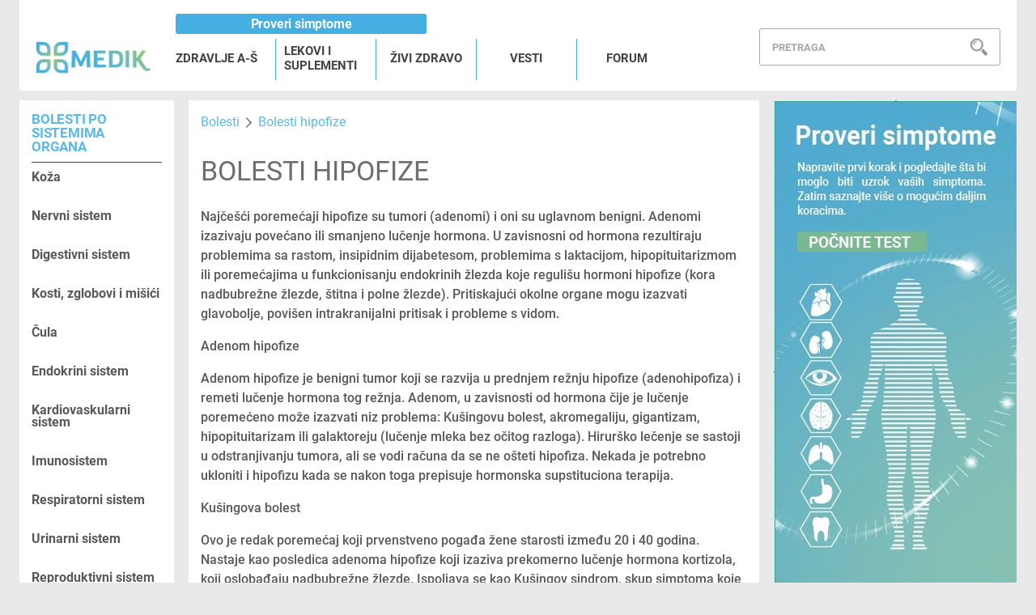

--- FILE ---
content_type: text/html; charset=UTF-8
request_url: https://medik.rs/bolesti/bolesti-hipofize-75
body_size: 16475
content:
<!DOCTYPE html>
<html lang="sr-Latn-RS">

<head>
    <title>MEDIK - Bolesti hipofize</title>
    <meta name="viewport" content="width=device-width, initial-scale=1, maximum-scale=1">

<meta name="description" content="Najčešći poremećaji hipofize su tumori (adenomi) i oni su uglavnom benigni. Adenomi izazivaju povećano ili smanjeno lučenje hormona. U zavisnosni od hormona rezultiraju problemima sa rastom, insipidnim dijabetesom, problemima s laktacijom, hipopituitarizmom ili poremećajima u funkcionisanju endokrinih žlezda koje regulišu hormoni hipofize (kora nadbubrežne žlezde, štitna i polne žlezde). Pritiskajući okolne organe mogu izazvati glavobolje, povišen intrakranijalni pritisak i probleme s vidom.Adenom hipofize
Adenom hipofize je benigni tumor koji se razvija u prednjem režnju hipofize (adenohipofiza) i remeti lučenje hormona tog režnja. Adenom, u zavisnosti od hormona čije je lučenje poremećeno može izazvati niz problema: Kušingovu bolest, akromegaliju, gigantizam, hipopituitarizam ili galaktoreju (lučenje mleka bez očitog razloga). Hirurško lečenje se sastoji u odstranjivanju tumora, ali se vodi računa da se ne ošteti hipofiza. Nekada je potrebno ukloniti i hipofizu kada se nakon toga prepisuje hormonska supstituciona terapija.
Kušingova bolest
Ovo je redak poremećaj koji prvenstveno pogađa žene starosti između 20 i 40 godina. Nastaje kao posledica adenoma hipofize koji izaziva prekomerno lučenje hormona kortizola, koji oslobađaju nadbubrežne žlezde. Ispoljava se kao Kušingov sindrom, skup simptoma koje uzrokuju pojačano lučenje kortizola: gomilanje masnoće na licu i trupu, gojenje, stanjivanje kože i kapilara, sporo zarastanje rana, atrofija mišića. Oboleli pate i od visokog krvnog pritiska i osteoporoze, a može se razviti i dijabetes.
Insipidni dijabetes
Insipidni dijabetes ne treba mešati sa šećernom bolešću. Karakteriše ga oslabljena sposobnost bubrega da koncentriše mokraću, što uzrokuje obilno mokrenje i jaku žeđ. Ova bolest je posledica manjka vazopresina ili neosetljivosti bubrega na ovaj hormon. Vazopresin luči hipofiza i on, u normalnim uslovima, deluje na bubrege tako da podstiče resorpciju vode u krvi.
Akromegalija
Akromegalija je redak poremećaj koji pogađa odrasle osobe. Karakteriše je abnormalno uvećanje nosa, ušiju, brade, šaka i stopala, kao i hipertrofija srca i štitne žlezde. Nastaje kao posledica pojačanog lučenja hormona rasta, najčešće usled adenoma hipofize. Uzrokuje deformitet kičme i osteoartritis, a pojačano lučenje hormona rasta kod dece izaziva gigantizam.
Hipopituitarizam
Tumor hipofize ili nekroza mogu uzrokovati ovu bolest, odnosno smanjenje lučenja hormona hipofize. Kao rezultat dolazi do smanjene aktivnosti žlezde koje su pod kontrolom hipofize. Problemi se javljaju progresivno i zavise od hormona čije je lučenje poremećeno, a uključuju: proređivanje dlaka na licu, opadanje kose, suvu kožu, smanjenje intelektualnih sposobnosti, probleme sa pamćenjem, smanjenje libida, izostanak puberteta, prestanak rasta kod dece..
Gigantizam
Gigantizam&amp;nbsp;predstavlja ubrzan i prekomeran razvoj skeleta koji može biti konstrukcijski ili nastaje kao posledica pojačanog lučenja hormona rasta pre puberteta. Osoba dostiže veliku visinu uz zadržavanje telesnih proporcija. Najviši čovek u istoriji čovečanstva koji je bolovao od gigantizma&amp;nbsp;bio je Amerikanac Robert Peršing Vadlou. U trenutku smrti imao je visinu 2,72, što je visina autobusa.
">
<meta property="og:title" content="MEDIK - Bolesti hipofize
" />
<meta property="og:type" content="page" />
<meta property="og:image" content="https://medik.rs/images/medik/logo-social-share.jpg" />
<meta property="og:url" content="https://medik.rs/bolesti/bolesti-hipofize-75" />
<meta property="og:description" content="Najčešći poremećaji hipofize su tumori (adenomi) i oni su uglavnom benigni. Adenomi izazivaju povećano ili smanjeno lučenje hormona. U zavisnosni od hormona rezultiraju problemima sa rastom, insipidnim dijabetesom, problemima s laktacijom, hipopituitarizmom ili poremećajima u funkcionisanju endokrinih žlezda koje regulišu hormoni hipofize (kora nadbubrežne žlezde, štitna i polne žlezde). Pritiskajući okolne organe mogu izazvati glavobolje, povišen intrakranijalni pritisak i probleme s vidom.Adenom hipofize
Adenom hipofize je benigni tumor koji se razvija u prednjem režnju hipofize (adenohipofiza) i remeti lučenje hormona tog režnja. Adenom, u zavisnosti od hormona čije je lučenje poremećeno može izazvati niz problema: Kušingovu bolest, akromegaliju, gigantizam, hipopituitarizam ili galaktoreju (lučenje mleka bez očitog razloga). Hirurško lečenje se sastoji u odstranjivanju tumora, ali se vodi računa da se ne ošteti hipofiza. Nekada je potrebno ukloniti i hipofizu kada se nakon toga prepisuje hormonska supstituciona terapija.
Kušingova bolest
Ovo je redak poremećaj koji prvenstveno pogađa žene starosti između 20 i 40 godina. Nastaje kao posledica adenoma hipofize koji izaziva prekomerno lučenje hormona kortizola, koji oslobađaju nadbubrežne žlezde. Ispoljava se kao Kušingov sindrom, skup simptoma koje uzrokuju pojačano lučenje kortizola: gomilanje masnoće na licu i trupu, gojenje, stanjivanje kože i kapilara, sporo zarastanje rana, atrofija mišića. Oboleli pate i od visokog krvnog pritiska i osteoporoze, a može se razviti i dijabetes.
Insipidni dijabetes
Insipidni dijabetes ne treba mešati sa šećernom bolešću. Karakteriše ga oslabljena sposobnost bubrega da koncentriše mokraću, što uzrokuje obilno mokrenje i jaku žeđ. Ova bolest je posledica manjka vazopresina ili neosetljivosti bubrega na ovaj hormon. Vazopresin luči hipofiza i on, u normalnim uslovima, deluje na bubrege tako da podstiče resorpciju vode u krvi.
Akromegalija
Akromegalija je redak poremećaj koji pogađa odrasle osobe. Karakteriše je abnormalno uvećanje nosa, ušiju, brade, šaka i stopala, kao i hipertrofija srca i štitne žlezde. Nastaje kao posledica pojačanog lučenja hormona rasta, najčešće usled adenoma hipofize. Uzrokuje deformitet kičme i osteoartritis, a pojačano lučenje hormona rasta kod dece izaziva gigantizam.
Hipopituitarizam
Tumor hipofize ili nekroza mogu uzrokovati ovu bolest, odnosno smanjenje lučenja hormona hipofize. Kao rezultat dolazi do smanjene aktivnosti žlezde koje su pod kontrolom hipofize. Problemi se javljaju progresivno i zavise od hormona čije je lučenje poremećeno, a uključuju: proređivanje dlaka na licu, opadanje kose, suvu kožu, smanjenje intelektualnih sposobnosti, probleme sa pamćenjem, smanjenje libida, izostanak puberteta, prestanak rasta kod dece..
Gigantizam
Gigantizam&amp;nbsp;predstavlja ubrzan i prekomeran razvoj skeleta koji može biti konstrukcijski ili nastaje kao posledica pojačanog lučenja hormona rasta pre puberteta. Osoba dostiže veliku visinu uz zadržavanje telesnih proporcija. Najviši čovek u istoriji čovečanstva koji je bolovao od gigantizma&amp;nbsp;bio je Amerikanac Robert Peršing Vadlou. U trenutku smrti imao je visinu 2,72, što je visina autobusa.
" />
<meta property="og:image:width" content="810" />
<meta property="og:image:height" content="456" />
<meta property="og:site_name" content="Medik" />
<meta name="twitter:site" content="" />
<meta name="twitter:title" content="MEDIK - Bolesti hipofize
" />
<meta name="twitter:card" content="summary_large_image" />
<meta name="twitter:description" content="Najčešći poremećaji hipofize su tumori (adenomi) i oni su uglavnom benigni. Adenomi izazivaju povećano ili smanjeno lučenje hormona. U zavisnosni od hormona rezultiraju problemima sa rastom, insipidnim dijabetesom, problemima s laktacijom, hipopituitarizmom ili poremećajima u funkcionisanju endokrinih žlezda koje regulišu hormoni hipofize (kora nadbubrežne žlezde, štitna i polne žlezde). Pritiskajući okolne organe mogu izazvati glavobolje, povišen intrakranijalni pritisak i probleme s vidom.Adenom hipofize
Adenom hipofize je benigni tumor koji se razvija u prednjem režnju hipofize (adenohipofiza) i remeti lučenje hormona tog režnja. Adenom, u zavisnosti od hormona čije je lučenje poremećeno može izazvati niz problema: Kušingovu bolest, akromegaliju, gigantizam, hipopituitarizam ili galaktoreju (lučenje mleka bez očitog razloga). Hirurško lečenje se sastoji u odstranjivanju tumora, ali se vodi računa da se ne ošteti hipofiza. Nekada je potrebno ukloniti i hipofizu kada se nakon toga prepisuje hormonska supstituciona terapija.
Kušingova bolest
Ovo je redak poremećaj koji prvenstveno pogađa žene starosti između 20 i 40 godina. Nastaje kao posledica adenoma hipofize koji izaziva prekomerno lučenje hormona kortizola, koji oslobađaju nadbubrežne žlezde. Ispoljava se kao Kušingov sindrom, skup simptoma koje uzrokuju pojačano lučenje kortizola: gomilanje masnoće na licu i trupu, gojenje, stanjivanje kože i kapilara, sporo zarastanje rana, atrofija mišića. Oboleli pate i od visokog krvnog pritiska i osteoporoze, a može se razviti i dijabetes.
Insipidni dijabetes
Insipidni dijabetes ne treba mešati sa šećernom bolešću. Karakteriše ga oslabljena sposobnost bubrega da koncentriše mokraću, što uzrokuje obilno mokrenje i jaku žeđ. Ova bolest je posledica manjka vazopresina ili neosetljivosti bubrega na ovaj hormon. Vazopresin luči hipofiza i on, u normalnim uslovima, deluje na bubrege tako da podstiče resorpciju vode u krvi.
Akromegalija
Akromegalija je redak poremećaj koji pogađa odrasle osobe. Karakteriše je abnormalno uvećanje nosa, ušiju, brade, šaka i stopala, kao i hipertrofija srca i štitne žlezde. Nastaje kao posledica pojačanog lučenja hormona rasta, najčešće usled adenoma hipofize. Uzrokuje deformitet kičme i osteoartritis, a pojačano lučenje hormona rasta kod dece izaziva gigantizam.
Hipopituitarizam
Tumor hipofize ili nekroza mogu uzrokovati ovu bolest, odnosno smanjenje lučenja hormona hipofize. Kao rezultat dolazi do smanjene aktivnosti žlezde koje su pod kontrolom hipofize. Problemi se javljaju progresivno i zavise od hormona čije je lučenje poremećeno, a uključuju: proređivanje dlaka na licu, opadanje kose, suvu kožu, smanjenje intelektualnih sposobnosti, probleme sa pamćenjem, smanjenje libida, izostanak puberteta, prestanak rasta kod dece..
Gigantizam
Gigantizam&amp;nbsp;predstavlja ubrzan i prekomeran razvoj skeleta koji može biti konstrukcijski ili nastaje kao posledica pojačanog lučenja hormona rasta pre puberteta. Osoba dostiže veliku visinu uz zadržavanje telesnih proporcija. Najviši čovek u istoriji čovečanstva koji je bolovao od gigantizma&amp;nbsp;bio je Amerikanac Robert Peršing Vadlou. U trenutku smrti imao je visinu 2,72, što je visina autobusa.
" />
<meta name="twitter:image" content="https://medik.rs/images/medik/logo-social-share.jpg" />

<link rel="stylesheet" href="https://stackpath.bootstrapcdn.com/bootstrap/4.3.1/css/bootstrap.min.css" integrity="sha384-ggOyR0iXCbMQv3Xipma34MD+dH/1fQ784/j6cY/iJTQUOhcWr7x9JvoRxT2MZw1T" crossorigin="anonymous">
<link rel="stylesheet" href="/css/main.css?id=b70edfaae9feff3815e832e39430cfaf" type="text/css" media="screen">
<link rel="shortcut icon" type="image/x-icon" href="/images/medik/favicon.ico">
<script data-ad-client="ca-pub-6653517712883728" async src="https://pagead2.googlesyndication.com/pagead/js/adsbygoogle.js"></script>
</head>

<body>

    <div class="container">
        <!-- (C)2000-2021 Gemius SA - gemiusPrism  / Wezel zbiorczy medik.rs/Strona glowna serwisu -->
<script type="text/javascript">
<!--//--><![CDATA[//><!--
var pp_gemius_identifier = '0iI7W6cH1LkchKnBww_SKoXDrhwddMNgOuRA_5zPJYv.k7';
// lines below shouldn't be edited
function gemius_pending(i) { window[i] = window[i] || function() {var x = window[i+'_pdata'] = window[i+'_pdata'] || []; x[x.length]=arguments;};};gemius_pending('gemius_hit'); gemius_pending('gemius_event'); gemius_pending('pp_gemius_hit'); gemius_pending('pp_gemius_event');(function(d,t) {try {var gt=d.createElement(t),s=d.getElementsByTagName(t)[0],l='http'+((location.protocol=='https:')?'s':''); gt.setAttribute('async','async');gt.setAttribute('defer','defer'); gt.src=l+'://gars.hit.gemius.pl/xgemius.js'; s.parentNode.insertBefore(gt,s);} catch (e) {}})(document,'script');
//--><!]]>
</script>
<header class="header">
        <div class="hamburger-main-menu">
            <button type="button" class="hamburger-menu-btn">
                <img class="hamburger-icon" src="/images/medik/hamburger-main-menu.png" alt="hamburger menu" />
            </button>
        </div>
        <nav class="nav hamburger-nav-container">
            <ul class="hamburger-navigation">
                                                                                            <li class=""><a href="/zdravlje-a-s">ZDRAVLJE A-Š</a></li>
                                                                            <li class=""><a href="/lekovi-i-suplementi">LEKOVI I SUPLEMENTI</a></li>
                                                                            <li class=""><a href="/zivi-zdravo">ŽIVI ZDRAVO</a></li>
                                                                            <li class=""><a href="/vesti">VESTI</a></li>
                                                                            <li class=""><a href="https://forum.medik.rs/">FORUM</a></li>
                                                </ul>
        </nav>
        <div class="logo">
            <a href="/">
                <img src="/images/medik/logo@2x.svg" alt="medik logo" />
            </a>
        </div>
        <nav class="navigation-container">

                                <a href="/proveri-simptome"  class="btn header-button">Proveri simptome</a>
                                                                                                                                    <ul class="nav navigation">
                                                                                            <li class="">
                    <a href="/zdravlje-a-s">ZDRAVLJE A-Š</a>
                                            <div class="header-dropdown">
                            <div class="dropdown-section">
                                <div class="dropdown-title">
                                    <a href="/zdravlje-a-s/"> Najčešće tražene bolesti</a>
                                </div>
                                <ul class="dropdown-list">
                                                                        <li class="list-item three-col"><a href="/bolesti/miastenija-gravis-34">Mijastenija gravis</a></li>
                                                                        <li class="list-item three-col"><a href="/bolesti/depresija-59">Depresija</a></li>
                                                                        <li class="list-item three-col"><a href="/bolesti/depigmentacija-koze-12">Depigmentacija kože, vitiligo</a></li>
                                                                        <li class="list-item three-col"><a href="/bolesti/artroza-23">Artroza</a></li>
                                                                        <li class="list-item three-col"><a href="/bolesti/endometrioza-182">Endometrioza</a></li>
                                                                        <li class="list-item three-col"><a href="/bolesti/hipertireoza-234">Hipertireoza</a></li>
                                                                        <li class="list-item three-col"><a href="/bolesti/poremecaji-ravnoteze-73">Poremećaji ravnoteže</a></li>
                                                                        <li class="list-item three-col"><a href="/bolesti/glavobolje-i-migrene-38">Glavobolja i migrena</a></li>
                                                                        <li class="list-item three-col"><a href="/bolesti/lajmska-bolest-102">Lajmska bolest</a></li>
                                                                        <li class="list-item three-col"><a href="/bolesti/opekotine-7">Opekotine</a></li>
                                                                        <li class="list-item three-col"><a href="/bolesti/poremecaj-sna-58">Poremećaji sna</a></li>
                                                                        <li class="list-item three-col"><a href="/bolesti/kozne-lezije-4">Kožne lezije</a></li>
                                                                        <li class="list-item three-col"><a href="/bolesti/retinopatije-67">Retinopatije</a></li>
                                                                        <li class="list-item three-col"><a href="/bolesti/veliki-kasalj-250">Veliki kašalj</a></li>
                                                                        <li class="list-item three-col"><a href="/bolesti/reumatizam-22">Reumatizam</a></li>
                                                                    </ul>
                            </div>
                        </div>
                                        </li>
                                                                            <li class="">
                    <a href="/lekovi-i-suplementi">LEKOVI I SUPLEMENTI</a>
                                        <div class="header-dropdown">
                        <div class="dropdown-section">
                                    <div class="dropdown-title">
                                    <a href="/lekovi-i-suplementi/">Lekovi od A do Š</a>
                                    </div>
                                    <ul class="dropdown-list">
                                                                                <li class="list-item two-col"><a href="/lek/pakston-70">Pakston</a></li>
                                                                                <li class="list-item two-col"><a href="/lek/co-amlessa-395">Co-Amlessa</a></li>
                                                                                <li class="list-item two-col"><a href="/lek/synopen-1553">Synopen mast</a></li>
                                                                                <li class="list-item two-col"><a href="/lek/colospa-retard-617">Colospa retard</a></li>
                                                                                <li class="list-item two-col"><a href="/lek/aerius-1513">Aerius film tablete</a></li>
                                                                                <li class="list-item two-col"><a href="/lek/allergodil-1521">Allergodil kapi za oči</a></li>
                                                                                <li class="list-item two-col"><a href="/lek/beloderm-1872">Beloderm</a></li>
                                                                                <li class="list-item two-col"><a href="/lek/alvodronic-1773">Alvodronic rastvor za injekciju</a></li>
                                                                                <li class="list-item two-col"><a href="/lek/binevol-308">Binevol</a></li>
                                                                                <li class="list-item two-col"><a href="/lek/uricin-1119">URICIN</a></li>
                                                                            </ul>
                                    <div class="dropdown-read-more">
                                    <a href="/lekovi-i-suplementi/" class="read-more">Pročitaj više</a>
                                    </div>
                                </div>
                        <div class="dropdown-section">
                                    <div class="dropdown-title">
                                    <a class="supplements-link" href="/lekovi-i-suplementi#supplements">Suplementi od A do Š</a>
                                    </div>
                                    <ul class="dropdown-list">
                                                                                <li class="list-item two-col"><a href="/lek/alpha-d3-1640">Alpha D3</a></li>
                                                                                <li class="list-item two-col"><a href="/lek/andol-c-1412">Andol C</a></li>
                                                                                <li class="list-item two-col"><a href="/lek/ascalix-plus-1838">Ascalix Plus</a></li>
                                                                                <li class="list-item two-col"><a href="/lek/aspirin-plus-c-1413">Aspirin plus C</a></li>
                                                                                <li class="list-item two-col"><a href="/lek/b-complex-1639">B Complex</a></li>
                                                                                <li class="list-item two-col"><a href="/lek/bedoxin-1641">Bedoxin</a></li>
                                                                                <li class="list-item two-col"><a href="/lek/bedoxin-1642">Bedoxin rastvor za injekciju</a></li>
                                                                                <li class="list-item two-col"><a href="/lek/beviplex-1643">Beviplex</a></li>
                                                                                <li class="list-item two-col"><a href="/lek/ca-c-1000-calvive-1644">Ca-C 1000 Calvive</a></li>
                                                                                <li class="list-item two-col"><a href="/lek/caffetin-cold-1459">Caffetin cold</a></li>
                                                                            </ul>
                                    <div class="dropdown-read-more">
                                    <a href="/lekovi-i-suplementi#supplements" class="read-more supplements-link">Pročitaj više</a>
                                    </div>
                                </div>
                         </div>
                                        </li>
                                                                            <li class="">
                    <a href="/zivi-zdravo">ŽIVI ZDRAVO</a>
                                            <div class="header-dropdown">
                                                                                    <div class="dropdown-section">
                                <div class="dropdown-title">
                                <a href="/ishrana-i-fitness">Ishrana &amp; fitness</a>
                                </div>
                                <ul class="dropdown-list">
                                                                <li class="list-item"><a href="/vesti/zapeceni-karfiol-sa-tahinijem-i-belim-lukom">Zapečeni karfiol sa tahinijem i belim lukom</a></li>
                                                                <li class="list-item"><a href="/vesti/ramen-manija-u-srbiji-kako-je-japanska-supa-osvojila-domacu-gastro-scenu">Ramen manija u Srbiji: kako je japanska supa osvojila domaću gastro-scenu</a></li>
                                                                <li class="list-item"><a href="/vesti/mitovi-o-detoksikaciji-organizma">Mitovi o detoksikaciji organizma</a></li>
                                                                <li class="list-item"><a href="/vesti/omega-3-masne-kiseline-znacaj-i-zdravstveni-benefiti">Omega-3 masne kiseline – značaj i zdravstveni benefiti</a></li>
                                                                <li class="list-item"><a href="/vesti/lagana-povrtna-corba-posle-praznika-podrska-metabolizmu">Lagana povrtna čorba posle praznika – podrška metabolizmu</a></li>
                                                                </ul>
                            </div>
                                                                                                                <div class="dropdown-section">
                                <div class="dropdown-title">
                                <a href="/zene-i-muskarci">Žene &amp; muškarci</a>
                                </div>
                                <ul class="dropdown-list">
                                                                <li class="list-item"><a href="/vesti/koji-caj-treba-piti-kad-je-jako-hladno">Koji čaj treba piti kad je jako hladno?</a></li>
                                                                <li class="list-item"><a href="/vesti/hipoglikemija-uzroci-simptomi-i-savremeni-pristup-prevenciji">Hipoglikemija – uzroci, simptomi i savremeni pristup prevenciji</a></li>
                                                                <li class="list-item"><a href="/vesti/najdepresivniji-dan-u-godini-sta-je-blue-monday-i-da-li-zaista-postoji">Najdepresivniji dan u godini: šta je Blue Monday i da li zaista postoji?</a></li>
                                                                <li class="list-item"><a href="/vesti/serumi-za-lice-sa-vitaminom-c-uloga-i-prednosti-u-nezi-koze">Serumi za lice sa vitaminom C – uloga i prednosti u nezi kože</a></li>
                                                                <li class="list-item"><a href="/vesti/postpraznicni-blues-zasto-se-javlja-i-kako-da-ga-prepoznamo">Postpraznični blues – zašto se javlja i kako da ga prepoznamo</a></li>
                                                                </ul>
                            </div>
                                                                                                                <div class="dropdown-section">
                                <div class="dropdown-title">
                                <a href="/odnosi-i-seks">Odnosi &amp; seks</a>
                                </div>
                                <ul class="dropdown-list">
                                                                <li class="list-item"><a href="/vesti/dating-aplikacije-i-emocionalni-zamor-zasto-swipe-ume-da-iscrpi">Dating aplikacije i emocionalni zamor: zašto „swipe“ ume da iscrpi</a></li>
                                                                <li class="list-item"><a href="/vesti/digitalna-seksualna-stimulacija-nova-zavisnost-savremenog-doba">Digitalna seksualna stimulacija – nova zavisnost savremenog doba</a></li>
                                                                <li class="list-item"><a href="/vesti/sta-sve-utice-na-pad-libida">Šta sve utiče na pad libida?</a></li>
                                                                <li class="list-item"><a href="/vesti/kada-je-najbolje-vreme-za-odnos-sa-partnerom">Kada je najbolje vreme za odnos sa partnerom?</a></li>
                                                                <li class="list-item"><a href="/vesti/zadrzati-neznost-i-kad-se-svet-menja">Zadržati nežnost i kad se svet menja</a></li>
                                                                </ul>
                            </div>
                                                                                </div>
                                        </li>
                                                                            <li class="">
                    <a href="/vesti">VESTI</a>
                                            <div class="header-dropdown">
                            <div class="dropdown-section">
                                <div class="dropdown-title">
                                <a href="/vesti">Najnovije vesti</a>
                                </div>
                                <ul class="dropdown-list">
                                                                        <li class="list-item"><a href="/vesti/nova-piramida-ishrane-sta-se-zaista-promenilo-i-da-li-treba-da-je-pratimo">Nova piramida ishrane: šta se zaista promenilo i da li treba da je pratimo?</a></li>
                                                                        <li class="list-item"><a href="/vesti/parasocijalni-odnosi-zasto-imamo-osecaj-da-poznajemo-ljude-koje-nikada-nismo-sreli">Parasocijalni odnosi: zašto imamo osećaj da poznajemo ljude koje nikada nismo sreli</a></li>
                                                                        <li class="list-item"><a href="/vesti/medigroup-zvanicno-postao-deo-finske-mehilaeinen-grupe-nakon-regulatornih-odobrenja">MediGroup zvanično postao deo finske Mehiläinen grupe nakon regulatornih odobrenja</a></li>
                                                                        <li class="list-item"><a href="/vesti/hitno-povucena-hrana-za-bebe-zbog-prisustva-bakterije">Hitno povučena hrana za bebe zbog prisustva bakterije</a></li>
                                                                        <li class="list-item"><a href="/vesti/da-li-pametni-satovi-mogu-otkriti-zdravstvene-probleme-pre-simptoma">Da li pametni satovi mogu otkriti zdravstvene probleme pre simptoma?</a></li>
                                                                    </ul>
                            </div>
                        </div>
                                        </li>
                                                                            <li class="">
                    <a href="https://forum.medik.rs/">FORUM</a>
                                        </li>
                                                </ul>
        </nav>
        <div class="logIn-search-container">
            <ul class="logIn">
                <li><a href="/proveri-simptome">Proveri simptome </a></li>
            </ul>
            <div class="header-search">
                <div class="search-bar">
                    <div class="search-container">
                        <input type="search" class="search main-search" placeholder="Pretraga"/>
                        <img class="search-icon" src="/images/medik/search-icon@2x.svg" alt="search icon" />
                    </div>
                </div>
                <div class="search-mobile-wrapper">
                    <input type="search" class="search d-none  w-100 search-mobile main-search" placeholder="PRETRAGA" />
                    <img class="search-icon d-block " src="/images/medik/search_copy@4x.png" alt="search icon" />
                </div>
                <div class="search-dropdown main-search-dropdown">
                </div>
            </div>
        </div>
    </header>
        
<div class="row no-gutters bolest-page-container">
    <aside class="left-sidebar-not-mobile">
        <div class="accordion sidebar-accordion" id="accordionLeftSidebar">
            <h4 class="accordion-title">
                Bolesti po sistemima organa
            </h4>
            <div class="accordion-item">
        <h4 class="accordion-item-title collapsed" id="heading1" data-toggle="collapse" data-target="#collapse1"
        aria-expanded="false" aria-controls="collapse1">Koža</h4>
        <div id="collapse1" class="collapsed-items-wrapper collapse" aria-labelledby="heading1" data-parent="#accordionLeftSidebar" >
                        <a class="collapsed-item" href="/bolesti/bakterijske-infekcije-koze-3">Bakterijske infekcije kože</a>
                        <a class="collapsed-item" href="/bolesti/bradavice-5">Bradavice</a>
                        <a class="collapsed-item" href="/bolesti/depigmentacija-koze-12">Depigmentacija kože, vitiligo</a>
                        <a class="collapsed-item" href="/bolesti/dermatitis-1">Dermatitis, ekcem</a>
                        <a class="collapsed-item" href="/bolesti/herpes-8">Herpes</a>
                        <a class="collapsed-item" href="/bolesti/koprivnjaca-urtikarija-218">Koprivnjača, urtikarija</a>
                        <a class="collapsed-item" href="/bolesti/kozne-lezije-4">Kožne lezije</a>
                        <a class="collapsed-item" href="/bolesti/kozne-mikoze-10">Kožne mikoze, gljivična oboljenja kože, atletsko stopalo</a>
                        <a class="collapsed-item" href="/bolesti/kozni-paraziti-9">Kožni paraziti</a>
                        <a class="collapsed-item" href="/bolesti/lichen-planus-219">Lichen Planus</a>
                        <a class="collapsed-item" href="/bolesti/opekotine-7">Opekotine</a>
                        <a class="collapsed-item" href="/bolesti/psorijaza-2">Psorijaza</a>
                        <a class="collapsed-item" href="/bolesti/rak-koze-11">Rak kože</a>
                        <a class="collapsed-item" href="/bolesti/ulkusi-6">Ulkusi, dekubit, čirevi na koži</a>
                    </div>
    </div>
    <div class="accordion-item">
        <h4 class="accordion-item-title collapsed" id="heading2" data-toggle="collapse" data-target="#collapse2"
        aria-expanded="false" aria-controls="collapse2">Nervni sistem</h4>
        <div id="collapse2" class="collapsed-items-wrapper collapse" aria-labelledby="heading2" data-parent="#accordionLeftSidebar" >
                        <a class="collapsed-item" href="/bolesti/abnormalni-pokreti-53">Abnormalni pokreti</a>
                        <a class="collapsed-item" href="/bolesti/alchajmerova-bolest-55">Alchajmerova bolest</a>
                        <a class="collapsed-item" href="/bolesti/amiotroficna-lateralna-skleroza-49">Amiotrofična lateralna skleroza</a>
                        <a class="collapsed-item" href="/bolesti/amnezija-54">Amnezija, demencija</a>
                        <a class="collapsed-item" href="/bolesti/besnilo-45">Besnilo</a>
                        <a class="collapsed-item" href="/bolesti/depresija-59">Depresija</a>
                        <a class="collapsed-item" href="/bolesti/encefalitis-44">Encefalitis</a>
                        <a class="collapsed-item" href="/bolesti/epilepsija-51">Epilepsija</a>
                        <a class="collapsed-item" href="/bolesti/glavobolje-i-migrene-38">Glavobolja i migrena</a>
                        <a class="collapsed-item" href="/bolesti/gubitak-svesti-41">Gubitak svesti</a>
                        <a class="collapsed-item" href="/bolesti/hantingtonova-bolest-205">Hantingtonova bolest</a>
                        <a class="collapsed-item" href="/bolesti/herpes-zoster-47">Herpes zoster</a>
                        <a class="collapsed-item" href="/bolesti/intrakranijalni-hematom-203">Intrakranijalni hematom</a>
                        <a class="collapsed-item" href="/bolesti/kompresivne-neuropatije-37">Kompresivne neuropatije, uklještenje nerava</a>
                        <a class="collapsed-item" href="/bolesti/kontuzija-mozga-nagnjecenje-mozga-202">Kontuzija mozga, nagnječenje mozga</a>
                        <a class="collapsed-item" href="/bolesti/meningitis-46">Meningitis</a>
                        <a class="collapsed-item" href="/bolesti/mozdani-udar-42">Moždani udar, infarkt mozga</a>
                        <a class="collapsed-item" href="/bolesti/multipla-skleroza-50">Multipla skleroza</a>
                        <a class="collapsed-item" href="/bolesti/narkomanija-61">Narkomanija</a>
                        <a class="collapsed-item" href="/bolesti/neuralgija-36">Neuralgija, išijalgija, neuralgija lica</a>
                        <a class="collapsed-item" href="/bolesti/neuroze-57">Neuroze</a>
                        <a class="collapsed-item" href="/bolesti/paraliza-40">Paraliza</a>
                        <a class="collapsed-item" href="/bolesti/parkinsonova-bolest-52">Parkinsonova bolest</a>
                        <a class="collapsed-item" href="/bolesti/poliomijelitis-48">Poliomijelitis</a>
                        <a class="collapsed-item" href="/bolesti/poremecaj-sna-58">Poremećaji sna</a>
                        <a class="collapsed-item" href="/bolesti/potres-mozga-201">Potres mozga</a>
                        <a class="collapsed-item" href="/bolesti/psihoze-56">Psihoze</a>
                        <a class="collapsed-item" href="/bolesti/sindrom-sagorevanja-60">Sindrom izgaranja</a>
                        <a class="collapsed-item" href="/bolesti/traume-glave-39">Traume glave</a>
                        <a class="collapsed-item" href="/bolesti/tumori-nervnog-sistema-43">Tumori nervnog sistema</a>
                        <a class="collapsed-item" href="/bolesti/turetov-sindrom-204">Turetov sindrom</a>
                    </div>
    </div>
    <div class="accordion-item">
        <h4 class="accordion-item-title collapsed" id="heading3" data-toggle="collapse" data-target="#collapse3"
        aria-expanded="false" aria-controls="collapse3">Digestivni sistem</h4>
        <div id="collapse3" class="collapsed-items-wrapper collapse" aria-labelledby="heading3" data-parent="#accordionLeftSidebar" >
                        <a class="collapsed-item" href="/bolesti/afte-215">Afte</a>
                        <a class="collapsed-item" href="/bolesti/alkoholizam-112">Alkoholizam</a>
                        <a class="collapsed-item" href="/bolesti/apendicitis-132">Apendicitis</a>
                        <a class="collapsed-item" href="/bolesti/beriberi-207">Beriberi</a>
                        <a class="collapsed-item" href="/bolesti/bolesti-usne-duplje-116">Bolesti usne duplje</a>
                        <a class="collapsed-item" href="/bolesti/ciroza-jetre-135">Ciroza jetre</a>
                        <a class="collapsed-item" href="/bolesti/crevni-paraziti-123">Crevni paraziti</a>
                        <a class="collapsed-item" href="/bolesti/dispepsija-115">Dispepsija</a>
                        <a class="collapsed-item" href="/bolesti/divertikuloza-129">Divertikuloza</a>
                        <a class="collapsed-item" href="/bolesti/dizenterija-124">Dizenterija</a>
                        <a class="collapsed-item" href="/bolesti/gastroenteritis-122">Gastroenteritis, upala želuca i creva</a>
                        <a class="collapsed-item" href="/bolesti/gastroezofagealni-refluks-119">Gastroezofagealni refluks, gorušica</a>
                        <a class="collapsed-item" href="/bolesti/gingivitis-211">Gingivitis, upala desni</a>
                        <a class="collapsed-item" href="/bolesti/glositis-213">Glositis, zapaljenje jezika</a>
                        <a class="collapsed-item" href="/bolesti/gojaznost-111">Gojaznost</a>
                        <a class="collapsed-item" href="/bolesti/hemoroidi-133">Hemoroidi</a>
                        <a class="collapsed-item" href="/bolesti/hepatitis-134">Hepatitis</a>
                        <a class="collapsed-item" href="/bolesti/hernija-131">Hernija, kila</a>
                        <a class="collapsed-item" href="/bolesti/holelitijaza-137">Holelitijaza, kamen u žučnoj kesi</a>
                        <a class="collapsed-item" href="/bolesti/intolerancija-na-hranu-114">Intolerancija na hranu, celijakija</a>
                        <a class="collapsed-item" href="/bolesti/kanceri-digestivnog-trakta-121">Kanceri digestivnog trakta</a>
                        <a class="collapsed-item" href="/bolesti/kandidijaza-usne-duplje-214">Kandidijaza usne duplje</a>
                        <a class="collapsed-item" href="/bolesti/karijes-117">Karijes</a>
                        <a class="collapsed-item" href="/bolesti/kolera-125">Kolera</a>
                        <a class="collapsed-item" href="/bolesti/kolitis-126">Kolitis, upala debelog creva</a>
                        <a class="collapsed-item" href="/bolesti/kseroftalmija-210">Kseroftalmija</a>
                        <a class="collapsed-item" href="/bolesti/kvasiorkor-209">Kvašiorkor</a>
                        <a class="collapsed-item" href="/bolesti/malokluzija-118">Malokluzija</a>
                        <a class="collapsed-item" href="/bolesti/nutritivna-deficijencija-113">Nutritivna deficijencija, pothranjenost</a>
                        <a class="collapsed-item" href="/bolesti/opstrukcija-creva-130">Opstrukcija creva</a>
                        <a class="collapsed-item" href="/bolesti/pankreatitis-138">Pankreatitis, upala pankreasa</a>
                        <a class="collapsed-item" href="/bolesti/parodontopatija-212">Parodontopatija, povlačenje desni</a>
                        <a class="collapsed-item" href="/bolesti/pelagra-208">Pelagra</a>
                        <a class="collapsed-item" href="/bolesti/pepticki-ulkus-120">Peptički ulkus, čir na želucu</a>
                        <a class="collapsed-item" href="/bolesti/polipi-kolona-127">Polipi kolona</a>
                        <a class="collapsed-item" href="/bolesti/rak-jetre-136">Rak jetre</a>
                        <a class="collapsed-item" href="/bolesti/rak-pankreasa-139">Rak pankreasa</a>
                        <a class="collapsed-item" href="/bolesti/rak-usne-duplje-216">Rak usne duplje</a>
                        <a class="collapsed-item" href="/bolesti/sindrom-iritabilnog-kolona-128">Sindrom iritabilnog kolona</a>
                        <a class="collapsed-item" href="/bolesti/skorbut-206">Skorbut</a>
                        <a class="collapsed-item" href="/bolesti/zubna-protetika-171">Zubna protetika</a>
                    </div>
    </div>
    <div class="accordion-item">
        <h4 class="accordion-item-title collapsed" id="heading4" data-toggle="collapse" data-target="#collapse4"
        aria-expanded="false" aria-controls="collapse4">Kosti, zglobovi i mišići</h4>
        <div id="collapse4" class="collapsed-items-wrapper collapse" aria-labelledby="heading4" data-parent="#accordionLeftSidebar" >
                        <a class="collapsed-item" href="/bolesti/ankilozirajuci-spondilitis-25">Ankilozirajući spondilitis</a>
                        <a class="collapsed-item" href="/bolesti/artroza-23">Artroza</a>
                        <a class="collapsed-item" href="/bolesti/bol-u-ledima-21">Bol u leđima</a>
                        <a class="collapsed-item" href="/bolesti/bol-u-misicima-28">Bol u mišićima</a>
                        <a class="collapsed-item" href="/bolesti/burzitis-27">Burzitis</a>
                        <a class="collapsed-item" href="/bolesti/dipitrenove-kontrakture-32">Dipitrenove kontrakture</a>
                        <a class="collapsed-item" href="/bolesti/diskus-hernija-20">Diskus hernija, prignječenje međupršljenskog diska</a>
                        <a class="collapsed-item" href="/bolesti/distonija-30">Distonija</a>
                        <a class="collapsed-item" href="/bolesti/giht-26">Giht</a>
                        <a class="collapsed-item" href="/bolesti/iscasenje-18">Iščašenje</a>
                        <a class="collapsed-item" href="/bolesti/miastenija-gravis-34">Mijastenija gravis</a>
                        <a class="collapsed-item" href="/bolesti/misicne-distrofije-33">Mišićne distrofije</a>
                        <a class="collapsed-item" href="/bolesti/osteitis-17">Osteitis</a>
                        <a class="collapsed-item" href="/bolesti/osteoporoza-13">Osteoporoza</a>
                        <a class="collapsed-item" href="/bolesti/padzetova-bolest-14">Padžetova bolest</a>
                        <a class="collapsed-item" href="/bolesti/povrede-misica-29">Povrede mišića</a>
                        <a class="collapsed-item" href="/bolesti/povrede-tetiva-31">Povrede tetiva</a>
                        <a class="collapsed-item" href="/bolesti/prelomi-kostiju-15">Prelomi kostiju</a>
                        <a class="collapsed-item" href="/bolesti/rak-kostiju-217">Rak kostiju</a>
                        <a class="collapsed-item" href="/bolesti/reumatizam-22">Reumatizam</a>
                        <a class="collapsed-item" href="/bolesti/reumatoidni-artritis-24">Reumatoidni artritis</a>
                        <a class="collapsed-item" href="/bolesti/tetanus-35">Tetanus</a>
                        <a class="collapsed-item" href="/bolesti/tumor-kostiju-16">Tumor kostiju</a>
                        <a class="collapsed-item" href="/bolesti/uganuce-19">Uganuće</a>
                    </div>
    </div>
    <div class="accordion-item">
        <h4 class="accordion-item-title collapsed" id="heading5" data-toggle="collapse" data-target="#collapse5"
        aria-expanded="false" aria-controls="collapse5">Čula</h4>
        <div id="collapse5" class="collapsed-items-wrapper collapse" aria-labelledby="heading5" data-parent="#accordionLeftSidebar" >
                        <a class="collapsed-item" href="/bolesti/ametropija-62">Ametropija, kratkovidost, dalekovidost, astigmatizam</a>
                        <a class="collapsed-item" href="/bolesti/anemija-78">Anemija</a>
                        <a class="collapsed-item" href="/bolesti/daltonizam-69">Daltonizam</a>
                        <a class="collapsed-item" href="/bolesti/gestacijski-dijabetes-trudnicki-dijabetes-233">Gestacijski dijabetes, trudnički dijabetes</a>
                        <a class="collapsed-item" href="/bolesti/glaukom-66">Glaukom</a>
                        <a class="collapsed-item" href="/bolesti/gluvoca-71">Gluvoća</a>
                        <a class="collapsed-item" href="/bolesti/katarakta-65">Katarakta</a>
                        <a class="collapsed-item" href="/bolesti/makularna-degeneracija-68">Makularna degeneracija</a>
                        <a class="collapsed-item" href="/bolesti/otitis-72">Otitis, upala uva</a>
                        <a class="collapsed-item" href="/bolesti/poremecaji-ravnoteze-73">Poremećaji ravnoteže</a>
                        <a class="collapsed-item" href="/bolesti/retinopatije-67">Retinopatije</a>
                        <a class="collapsed-item" href="/bolesti/strabizam-70">Strabizam, razrokost</a>
                        <a class="collapsed-item" href="/bolesti/upala-oka-63">Upala oka, konjuktivitis, keratitis, uveitis</a>
                    </div>
    </div>
    <div class="accordion-item">
        <h4 class="accordion-item-title collapsed" id="heading6" data-toggle="collapse" data-target="#collapse6"
        aria-expanded="false" aria-controls="collapse6">Endokrini sistem</h4>
        <div id="collapse6" class="collapsed-items-wrapper collapse" aria-labelledby="heading6" data-parent="#accordionLeftSidebar" >
                        <a class="collapsed-item" href="/bolesti/adenom-hipofize-benigni-tumor-hipofize-225">Adenom hipofize, benigni tumor hipofize</a>
                        <a class="collapsed-item" href="/bolesti/akromegalija-228">Akromegalija</a>
                        <a class="collapsed-item" href="/bolesti/bolesti-hipofize-75">Bolesti hipofize</a>
                        <a class="collapsed-item" href="/bolesti/bolesti-stitne-zlezde-74">Bolesti štitne žlezde</a>
                        <a class="collapsed-item" href="/bolesti/dijabetes-76">Dijabetes</a>
                        <a class="collapsed-item" href="/bolesti/dijabetes-melitus-tip-1-juvenilni-dijabetes-secerna-bolest-231">Dijabetes melitus tip 1, juvenilni dijabetes, šećerna bolest</a>
                        <a class="collapsed-item" href="/bolesti/dijabetes-melitus-tip-2-staracki-dijabetes-secerna-bolest-232">Dijabetes melitus tip 2, starački dijabetes, šećerna bolest</a>
                        <a class="collapsed-item" href="/bolesti/gestacijski-dijabetes-trudnicki-dijabetes-233">Gestacijski dijabetes, trudnički dijabetes</a>
                        <a class="collapsed-item" href="/bolesti/gigantizam-230">Gigantizam</a>
                        <a class="collapsed-item" href="/bolesti/hipertireoza-234">Hipertireoza</a>
                        <a class="collapsed-item" href="/bolesti/hipopituitarizam-229">Hipopituitarizam</a>
                        <a class="collapsed-item" href="/bolesti/hipotireoza-235">Hipotireoza</a>
                        <a class="collapsed-item" href="/bolesti/insipidni-dijabetes-227">Insipidni dijabetes</a>
                        <a class="collapsed-item" href="/bolesti/kusingova-bolest-226">Kušingova bolest</a>
                    </div>
    </div>
    <div class="accordion-item">
        <h4 class="accordion-item-title collapsed" id="heading7" data-toggle="collapse" data-target="#collapse7"
        aria-expanded="false" aria-controls="collapse7">Kardiovaskularni sistem</h4>
        <div id="collapse7" class="collapsed-items-wrapper collapse" aria-labelledby="heading7" data-parent="#accordionLeftSidebar" >
                        <a class="collapsed-item" href="/bolesti/aneurizme-108">Aneurizme</a>
                        <a class="collapsed-item" href="/bolesti/angina-pektoris-198">Angina pektoris</a>
                        <a class="collapsed-item" href="/bolesti/srcane-aritmije-85">Aritmije - tahikardija, bradikardija, fibrilacija</a>
                        <a class="collapsed-item" href="/bolesti/ateroskleroza-197">Ateroskleroza</a>
                        <a class="collapsed-item" href="/bolesti/bolesti-srcanih-zalistaka-87">Bolesti srčanih zalistaka</a>
                        <a class="collapsed-item" href="/bolesti/hiperholesterolemija-200">Hiperholesterolemija</a>
                        <a class="collapsed-item" href="/bolesti/infarkt-miokarda-199">Infarkt miokarda</a>
                        <a class="collapsed-item" href="/bolesti/koronarna-bolest-82">Koronarna bolest</a>
                        <a class="collapsed-item" href="/bolesti/prosirene-vene-109">Proširene vene</a>
                        <a class="collapsed-item" href="/bolesti/srcana-insuficijencija-84">Srčana insuficijencija</a>
                        <a class="collapsed-item" href="/bolesti/srcane-mane-86">Srčane mane</a>
                        <a class="collapsed-item" href="/bolesti/tromboza-110">Tromboza</a>
                        <a class="collapsed-item" href="/bolesti/upale-srca-107">Upale srca</a>
                        <a class="collapsed-item" href="/bolesti/visoki-krvni-pritisak-81">Visoki krvni pritisak, hipertenzija</a>
                    </div>
    </div>
    <div class="accordion-item">
        <h4 class="accordion-item-title collapsed" id="heading8" data-toggle="collapse" data-target="#collapse8"
        aria-expanded="false" aria-controls="collapse8">Imunosistem</h4>
        <div id="collapse8" class="collapsed-items-wrapper collapse" aria-labelledby="heading8" data-parent="#accordionLeftSidebar" >
                        <a class="collapsed-item" href="/bolesti/alergije-83">Alergije</a>
                        <a class="collapsed-item" href="/bolesti/antraks-261">Antraks</a>
                        <a class="collapsed-item" href="/bolesti/denga-groznica-92">Denga groznica</a>
                        <a class="collapsed-item" href="/bolesti/difterija-99">Difterija</a>
                        <a class="collapsed-item" href="/bolesti/ehinokokoza-258">Ehinokokoza</a>
                        <a class="collapsed-item" href="/bolesti/epiglotitis-248">Epiglotitis</a>
                        <a class="collapsed-item" href="/bolesti/infektivna-mononukleoza-90">Infektivna mononukleoza</a>
                        <a class="collapsed-item" href="/bolesti/infektivne-bolesti-88">Infektivne bolesti</a>
                        <a class="collapsed-item" href="/bolesti/infektivni-eritem-247">Infektivni eritem</a>
                        <a class="collapsed-item" href="/bolesti/jersinioza-259">​Jersinioza</a>
                        <a class="collapsed-item" href="/bolesti/kampilobakterioza-253">Kampilobakterioza</a>
                        <a class="collapsed-item" href="/bolesti/kuga-96">Kuga</a>
                        <a class="collapsed-item" href="/bolesti/lajmska-bolest-102">Lajmska bolest</a>
                        <a class="collapsed-item" href="/bolesti/lajsmanijaza-94">Lajšmanijaza</a>
                        <a class="collapsed-item" href="/bolesti/lamblijaza-257">Lamblijaza</a>
                        <a class="collapsed-item" href="/bolesti/lepra-100">Lepra</a>
                        <a class="collapsed-item" href="/bolesti/limfedem-105">Limfedem</a>
                        <a class="collapsed-item" href="/bolesti/limfomi-106">Limfomi, Hočkinov i Nehočkinov limfom</a>
                        <a class="collapsed-item" href="/bolesti/listerioza-101">Listerioza</a>
                        <a class="collapsed-item" href="/bolesti/lupus-103">Lupus</a>
                        <a class="collapsed-item" href="/bolesti/malarija-93">Malarija</a>
                        <a class="collapsed-item" href="/bolesti/male-boginje-245">Male boginje</a>
                        <a class="collapsed-item" href="/bolesti/misja-groznica-260">Mišja groznica</a>
                        <a class="collapsed-item" href="/bolesti/pegavi-tifus-95">Pegavi tifus</a>
                        <a class="collapsed-item" href="/bolesti/q-groznica-254">Q groznica</a>
                        <a class="collapsed-item" href="/bolesti/rubeola-244">Rubeola</a>
                        <a class="collapsed-item" href="/bolesti/sarlah-249">Šarlah</a>
                        <a class="collapsed-item" href="/bolesti/sida-89">Sida, AIDS, HIV</a>
                        <a class="collapsed-item" href="/bolesti/sistozomijaza-97">Šistozomijaza</a>
                        <a class="collapsed-item" href="/bolesti/trbusni-tifus-98">Trbušni tifus</a>
                        <a class="collapsed-item" href="/bolesti/trihineloza-255">Trihineloza</a>
                        <a class="collapsed-item" href="/bolesti/upale-limfnog-sistema-104">Upale limfnog sistema</a>
                        <a class="collapsed-item" href="/bolesti/vakcinacija-256">Vakcinacija</a>
                        <a class="collapsed-item" href="/bolesti/varicele-243">Varičele</a>
                        <a class="collapsed-item" href="/bolesti/vasljivost-251">Vašljivost</a>
                        <a class="collapsed-item" href="/bolesti/veliki-kasalj-250">Veliki kašalj</a>
                        <a class="collapsed-item" href="/bolesti/zauske-246">Zauške</a>
                        <a class="collapsed-item" href="/bolesti/zika-virusna-groznica-252">Zika virusna groznica</a>
                        <a class="collapsed-item" href="/bolesti/zuta-groznica-91">Žuta groznica</a>
                    </div>
    </div>
    <div class="accordion-item">
        <h4 class="accordion-item-title collapsed" id="heading9" data-toggle="collapse" data-target="#collapse9"
        aria-expanded="false" aria-controls="collapse9">Respiratorni sistem</h4>
        <div id="collapse9" class="collapsed-items-wrapper collapse" aria-labelledby="heading9" data-parent="#accordionLeftSidebar" >
                        <a class="collapsed-item" href="/bolesti/apnea-u-snu-140">Apnea u snu, sleep apnea</a>
                        <a class="collapsed-item" href="/bolesti/astma-147">Astma</a>
                        <a class="collapsed-item" href="/bolesti/bronhitis-144">Bronhitis</a>
                        <a class="collapsed-item" href="/bolesti/cisticna-fibroza-148">Cistična fibroza</a>
                        <a class="collapsed-item" href="/bolesti/edem-pluca-154">Edem pluća, voda u plućima</a>
                        <a class="collapsed-item" href="/bolesti/grip-143">Grip</a>
                        <a class="collapsed-item" href="/bolesti/hronicna-opstruktivna-bolest-pluca-149">Hronična opstruktivna bolest pluća, HOBP</a>
                        <a class="collapsed-item" href="/bolesti/pleuritis-151">Pleuritis</a>
                        <a class="collapsed-item" href="/bolesti/pneumokonioza-152">Pneumokonioza, oboljenja pluća prouzrokovana prašinom</a>
                        <a class="collapsed-item" href="/bolesti/pneumonija-145">Pneumonija, upala pluća</a>
                        <a class="collapsed-item" href="/bolesti/pneumotoraks-150">Pneumotoraks</a>
                        <a class="collapsed-item" href="/bolesti/povrede-nosne-pregrade-141">Povrede nosne pregrade</a>
                        <a class="collapsed-item" href="/bolesti/respiratorna-insuficijencija-153">Respiratorna insuficijencija</a>
                        <a class="collapsed-item" href="/bolesti/respiratorne-infekcije-142">Respiratorne infekcije</a>
                        <a class="collapsed-item" href="/bolesti/respiratorni-arest-242">Respiratorni arest</a>
                        <a class="collapsed-item" href="/bolesti/tuberkuloza-146">Tuberkuloza</a>
                        <a class="collapsed-item" href="/bolesti/tumori-respiratornog-sistema-155">Tumori respiratornog sistema</a>
                        <a class="collapsed-item" href="/bolesti/zavisnost-od-nikotina-156">Zavisnost od nikotina</a>
                    </div>
    </div>
    <div class="accordion-item">
        <h4 class="accordion-item-title collapsed" id="heading10" data-toggle="collapse" data-target="#collapse10"
        aria-expanded="false" aria-controls="collapse10">Urinarni sistem</h4>
        <div id="collapse10" class="collapsed-items-wrapper collapse" aria-labelledby="heading10" data-parent="#accordionLeftSidebar" >
                        <a class="collapsed-item" href="/bolesti/bubrezna-insuficijencija-163">Bubrežna insuficijencija</a>
                        <a class="collapsed-item" href="/bolesti/cista-na-bubregu-161">Cista na bubregu</a>
                        <a class="collapsed-item" href="/bolesti/glomerulonefritis-160">Glomerulonefritis</a>
                        <a class="collapsed-item" href="/bolesti/infekcije-urinarnog-trakta-158">Infekcije urinarnog trakta, cistitis, pijelonefritis</a>
                        <a class="collapsed-item" href="/bolesti/inkontinencija-mokrace-157">Inkontinencija urina</a>
                        <a class="collapsed-item" href="/bolesti/kamen-u-bubregu-220">Kamen u bubregu</a>
                        <a class="collapsed-item" href="/bolesti/tumori-urinarnog-sistema-162">Tumori urinarnog sistema</a>
                        <a class="collapsed-item" href="/bolesti/urolitijaza-159">Urolitijaza</a>
                    </div>
    </div>
    <div class="accordion-item">
        <h4 class="accordion-item-title collapsed" id="heading11" data-toggle="collapse" data-target="#collapse11"
        aria-expanded="false" aria-controls="collapse11">Reproduktivni sistem</h4>
        <div id="collapse11" class="collapsed-items-wrapper collapse" aria-labelledby="heading11" data-parent="#accordionLeftSidebar" >
                        <a class="collapsed-item" href="/bolesti/adenom-prostate-179">Adenom prostate</a>
                        <a class="collapsed-item" href="/bolesti/benigni-tumori-dojke-187">Benigni tumori dojke</a>
                        <a class="collapsed-item" href="/bolesti/bolesti-semene-vrpce-178">Bolesti semene vrpce</a>
                        <a class="collapsed-item" href="/bolesti/cista-na-jajniku-185">Cista na jajniku</a>
                        <a class="collapsed-item" href="/bolesti/endometrioza-182">Endometrioza</a>
                        <a class="collapsed-item" href="/bolesti/fimoza-181">Fimoza</a>
                        <a class="collapsed-item" href="/bolesti/genitalne-bradavice-kondilomi-194">Genitalne bradavice (kondilomi) </a>
                        <a class="collapsed-item" href="/bolesti/genitalne-infekcije-189">Genitalne infekcije</a>
                        <a class="collapsed-item" href="/bolesti/genitalni-herpes-193">Genitalni herpes</a>
                        <a class="collapsed-item" href="/bolesti/gonoreja-195">Gonoreja</a>
                        <a class="collapsed-item" href="/bolesti/hlamidija-192">Hlamidija</a>
                        <a class="collapsed-item" href="/bolesti/infekcije-penisa-balanopostitis-223">Infekcije penisa, balanopostitis</a>
                        <a class="collapsed-item" href="/bolesti/infekcije-testisa-upala-testisa-orhitis-222">Infekcije testisa, upala testisa, orhitis</a>
                        <a class="collapsed-item" href="/bolesti/polno-prenosive-bolesti-190">Polno prenosive bolesti</a>
                        <a class="collapsed-item" href="/bolesti/prolaps-genitalnih-organa-183">Prolaps genitalnih organa</a>
                        <a class="collapsed-item" href="/bolesti/prostatitis-221">Prostatitis</a>
                        <a class="collapsed-item" href="/bolesti/rak-dojke-188">Rak dojke, tumor dojke</a>
                        <a class="collapsed-item" href="/bolesti/rak-jajnika-186">Rak jajnika</a>
                        <a class="collapsed-item" href="/bolesti/rak-prostate-180">Rak prostate, tumor prostate</a>
                        <a class="collapsed-item" href="/bolesti/rak-testisa-164">Rak testisa, tumor testisa</a>
                        <a class="collapsed-item" href="/bolesti/sifilis-191">Sifilis</a>
                        <a class="collapsed-item" href="/bolesti/trihomonijaza-196">Trihomonijaza</a>
                        <a class="collapsed-item" href="/bolesti/tumori-materice-184">Tumor materice, rak materice, miom</a>
                        <a class="collapsed-item" href="/bolesti/vaginitis-224">Vaginitis</a>
                    </div>
    </div>
    <div class="accordion-item">
        <h4 class="accordion-item-title collapsed" id="heading12" data-toggle="collapse" data-target="#collapse12"
        aria-expanded="false" aria-controls="collapse12">Reprodukcija</h4>
        <div id="collapse12" class="collapsed-items-wrapper collapse" aria-labelledby="heading12" data-parent="#accordionLeftSidebar" >
                        <a class="collapsed-item" href="/bolesti/fetalni-alkoholni-sindrom-170">Fetalni alkoholni sindrom</a>
                        <a class="collapsed-item" href="/bolesti/inkompatibilnost-rh-faktora-172">Inkompatibilnost Rh faktora</a>
                        <a class="collapsed-item" href="/bolesti/patnja-ploda-175">Patnja ploda</a>
                        <a class="collapsed-item" href="/bolesti/placenta-previja-174">Placenta previja</a>
                        <a class="collapsed-item" href="/bolesti/pobacaj-167">Pobačaj</a>
                        <a class="collapsed-item" href="/bolesti/porodiljska-groznica-166">Porodiljska groznica</a>
                        <a class="collapsed-item" href="/bolesti/preeklampsija-176">Preeklampsija</a>
                        <a class="collapsed-item" href="/bolesti/sindrom-medublizanacke-transfuzije-173">Sindrom međublizanačke transfuzije</a>
                        <a class="collapsed-item" href="/bolesti/sterilitet-177">Sterilitet</a>
                        <a class="collapsed-item" href="/bolesti/toksoplazmoza-169">Toksoplazmoza</a>
                        <a class="collapsed-item" href="/bolesti/vanmatericna-trudnoca-168">Vanmaterična trudnoća</a>
                    </div>
    </div>
    <div class="accordion-item">
        <h4 class="accordion-item-title collapsed" id="heading13" data-toggle="collapse" data-target="#collapse13"
        aria-expanded="false" aria-controls="collapse13">Krv</h4>
        <div id="collapse13" class="collapsed-items-wrapper collapse" aria-labelledby="heading13" data-parent="#accordionLeftSidebar" >
                        <a class="collapsed-item" href="/bolesti/anemija-srpastih-celija-241">Anemija srpastih ćelija</a>
                        <a class="collapsed-item" href="/bolesti/anemija-usled-nedostatka-gvozda-sideropenijska-anemija-236">Anemija usled nedostatka gvožđa, sideropenijska anemija</a>
                        <a class="collapsed-item" href="/bolesti/anemija-usled-nedostatka-vitamina-b12-perniciozna-anemija-238">Anemija usled nedostatka vitamina B12, perniciozna anemija</a>
                        <a class="collapsed-item" href="/bolesti/aplasticna-anemija-237">Aplastična anemija</a>
                        <a class="collapsed-item" href="/bolesti/hemofilija-79">Hemofilija</a>
                        <a class="collapsed-item" href="/bolesti/hemoliticka-anemija-239">Hemolitička anemija</a>
                        <a class="collapsed-item" href="/bolesti/krvarenje-77">Krvarenje</a>
                        <a class="collapsed-item" href="/bolesti/leukemija-80">Leukemija</a>
                        <a class="collapsed-item" href="/bolesti/talasemija-240">Talasemija</a>
                    </div>
    </div>
        </div>
        <div class="sidebar-list">
            <h4 class="sidebar-list-title">
                Top 12 tema
            </h4>
            <ul>
            <li><a href="/vesti/dve-menstruacije-u-jednom-mesecu-ovo-su-moguci-uzroci">Dve menstruacije u jednom mesecu – ovo su mogući uzroci</a></li>        
    <li><a href="/vesti/evo-kako-da-prepoznajte-znakove-skrivene-depresije">Evo kako da prepoznajte znakove skrivene DEPRESIJE</a></li>        
    <li><a href="/vesti/trombocitopenija-evo-sta-smanjen-broj-trombocita-govori-o-vasem-zdravlju">TROMBOCITOPENIJA: Evo šta smanjen broj TROMBOCITA govori o vašem zdravlju</a></li>        
    <li><a href="/vesti/susenje-vesa-u-stanu-steti-zdravlju">Sušenje veša u stanu šteti zdravlju?</a></li>        
    <li><a href="/vesti/zagadenje-vazduha-moze-narusiti-kvalitet-sna">Zagađenje vazduha može narušiti kvalitet sna </a></li>        
    <li><a href="/vesti/6-glavnih-uzroka-svetle-boje-stolice">6 glavnih uzroka svetle boje stolice</a></li>        
    <li><a href="/vesti/zagadenje-ubija-cak-i-kada-je-na-preporucenom-nivou">Zagađenje ubija, čak i kada je na preporučenom nivou?</a></li>        
    <li><a href="/vesti/meteoropatija-kako-se-nositi-sa-promenom-vremena">Meteoropatija - kako se nositi sa promenom vremena?</a></li>        
    <li><a href="/vesti/dojenje-i-antibiotici-sve-sto-treba-da-znate">Dojenje i antibiotici: Sve što treba da znate!</a></li>        
    <li><a href="/vesti/7-koraka-ka-transformaciji-tela">7 koraka ka transformaciji tela</a></li>        
    <li><a href="/vesti/vitamin-d-je-vazan-ne-samo-za-kosti-vec-i-za-misice-posebno-kod-starijih">Vitamin D je važan ne samo za kosti, već i za mišiće, posebno kod starijih</a></li>        
    <li><a href="/vesti/volite-cokoladu-naravno-to-je-nasledno">Volite čokoladu? Naravno - to je nasledno!</a></li>        

            </ul>
        </div>
    </aside>


    <main class="d-flex flex-column justify-content-between single-bolest-main-container">
        <div class="screen-1-container">
            <div>
                <div class="addthis_inline_share_toolbox_n7x1 w-100 d-flex justify-content-around"></div>
                <div class="d-flex justify-content-between align-items-center relative-container">

                    <div class="page-breadcrumbs">
                        <div class="page-breadcrumb">
                            <a href="/zdravlje-a-s" class="page-breadcrumb-title">Bolesti</a>
                            <span class="page-breadcrumb-arrow"></span>
                        </div>
                        <div class="page-breadcrumb">
                            <a href="/bolesti/bolesti-hipofize-75" class="page-breadcrumb-title">Bolesti hipofize</a>
                            <span class="page-breadcrumb-arrow"></span>
                        </div>
                    </div>

                    <span class="filter-icon-wrapper">
                        <img class="open-filter img-fluid" src="/images/medik/filterIcon.png" alt="filteri">
                        <img class="close-filter d-none img-fluid" src="/images/medik/close.png" alt="close">
                    </span>
                    <div class="left-sidebar-mobile-container d-none">
                        <div class="accordion sidebar-accordion" id="accordionLeftSidebarMobile">
                            <h4 class="accordion-title">
                                Bolesti po sistemima organa
                            </h4>
                            <div class="accordion-item">
        <h4 class="accordion-item-title collapsed" id="heading-mobile-1" data-toggle="collapse" data-target="#collapse-mobile-1"
        aria-expanded="false" aria-controls="collapse-mobile-1">Koža</h4>
        <div id="collapse-mobile-1" 
        class="collapsed-items-wrapper collapse" 
        aria-labelledby="heading-mobile-1" 
        data-parent="#accordionLeftSidebarMobile" >
                        <a class="collapsed-item" href="/bolesti/bakterijske-infekcije-koze-3">Bakterijske infekcije kože</a>
                        <a class="collapsed-item" href="/bolesti/bradavice-5">Bradavice</a>
                        <a class="collapsed-item" href="/bolesti/depigmentacija-koze-12">Depigmentacija kože, vitiligo</a>
                        <a class="collapsed-item" href="/bolesti/dermatitis-1">Dermatitis, ekcem</a>
                        <a class="collapsed-item" href="/bolesti/herpes-8">Herpes</a>
                        <a class="collapsed-item" href="/bolesti/koprivnjaca-urtikarija-218">Koprivnjača, urtikarija</a>
                        <a class="collapsed-item" href="/bolesti/kozne-lezije-4">Kožne lezije</a>
                        <a class="collapsed-item" href="/bolesti/kozne-mikoze-10">Kožne mikoze, gljivična oboljenja kože, atletsko stopalo</a>
                        <a class="collapsed-item" href="/bolesti/kozni-paraziti-9">Kožni paraziti</a>
                        <a class="collapsed-item" href="/bolesti/lichen-planus-219">Lichen Planus</a>
                        <a class="collapsed-item" href="/bolesti/opekotine-7">Opekotine</a>
                        <a class="collapsed-item" href="/bolesti/psorijaza-2">Psorijaza</a>
                        <a class="collapsed-item" href="/bolesti/rak-koze-11">Rak kože</a>
                        <a class="collapsed-item" href="/bolesti/ulkusi-6">Ulkusi, dekubit, čirevi na koži</a>
                    </div>
    </div>
    <div class="accordion-item">
        <h4 class="accordion-item-title collapsed" id="heading-mobile-2" data-toggle="collapse" data-target="#collapse-mobile-2"
        aria-expanded="false" aria-controls="collapse-mobile-2">Nervni sistem</h4>
        <div id="collapse-mobile-2" 
        class="collapsed-items-wrapper collapse" 
        aria-labelledby="heading-mobile-2" 
        data-parent="#accordionLeftSidebarMobile" >
                        <a class="collapsed-item" href="/bolesti/abnormalni-pokreti-53">Abnormalni pokreti</a>
                        <a class="collapsed-item" href="/bolesti/alchajmerova-bolest-55">Alchajmerova bolest</a>
                        <a class="collapsed-item" href="/bolesti/amiotroficna-lateralna-skleroza-49">Amiotrofična lateralna skleroza</a>
                        <a class="collapsed-item" href="/bolesti/amnezija-54">Amnezija, demencija</a>
                        <a class="collapsed-item" href="/bolesti/besnilo-45">Besnilo</a>
                        <a class="collapsed-item" href="/bolesti/depresija-59">Depresija</a>
                        <a class="collapsed-item" href="/bolesti/encefalitis-44">Encefalitis</a>
                        <a class="collapsed-item" href="/bolesti/epilepsija-51">Epilepsija</a>
                        <a class="collapsed-item" href="/bolesti/glavobolje-i-migrene-38">Glavobolja i migrena</a>
                        <a class="collapsed-item" href="/bolesti/gubitak-svesti-41">Gubitak svesti</a>
                        <a class="collapsed-item" href="/bolesti/hantingtonova-bolest-205">Hantingtonova bolest</a>
                        <a class="collapsed-item" href="/bolesti/herpes-zoster-47">Herpes zoster</a>
                        <a class="collapsed-item" href="/bolesti/intrakranijalni-hematom-203">Intrakranijalni hematom</a>
                        <a class="collapsed-item" href="/bolesti/kompresivne-neuropatije-37">Kompresivne neuropatije, uklještenje nerava</a>
                        <a class="collapsed-item" href="/bolesti/kontuzija-mozga-nagnjecenje-mozga-202">Kontuzija mozga, nagnječenje mozga</a>
                        <a class="collapsed-item" href="/bolesti/meningitis-46">Meningitis</a>
                        <a class="collapsed-item" href="/bolesti/mozdani-udar-42">Moždani udar, infarkt mozga</a>
                        <a class="collapsed-item" href="/bolesti/multipla-skleroza-50">Multipla skleroza</a>
                        <a class="collapsed-item" href="/bolesti/narkomanija-61">Narkomanija</a>
                        <a class="collapsed-item" href="/bolesti/neuralgija-36">Neuralgija, išijalgija, neuralgija lica</a>
                        <a class="collapsed-item" href="/bolesti/neuroze-57">Neuroze</a>
                        <a class="collapsed-item" href="/bolesti/paraliza-40">Paraliza</a>
                        <a class="collapsed-item" href="/bolesti/parkinsonova-bolest-52">Parkinsonova bolest</a>
                        <a class="collapsed-item" href="/bolesti/poliomijelitis-48">Poliomijelitis</a>
                        <a class="collapsed-item" href="/bolesti/poremecaj-sna-58">Poremećaji sna</a>
                        <a class="collapsed-item" href="/bolesti/potres-mozga-201">Potres mozga</a>
                        <a class="collapsed-item" href="/bolesti/psihoze-56">Psihoze</a>
                        <a class="collapsed-item" href="/bolesti/sindrom-sagorevanja-60">Sindrom izgaranja</a>
                        <a class="collapsed-item" href="/bolesti/traume-glave-39">Traume glave</a>
                        <a class="collapsed-item" href="/bolesti/tumori-nervnog-sistema-43">Tumori nervnog sistema</a>
                        <a class="collapsed-item" href="/bolesti/turetov-sindrom-204">Turetov sindrom</a>
                    </div>
    </div>
    <div class="accordion-item">
        <h4 class="accordion-item-title collapsed" id="heading-mobile-3" data-toggle="collapse" data-target="#collapse-mobile-3"
        aria-expanded="false" aria-controls="collapse-mobile-3">Digestivni sistem</h4>
        <div id="collapse-mobile-3" 
        class="collapsed-items-wrapper collapse" 
        aria-labelledby="heading-mobile-3" 
        data-parent="#accordionLeftSidebarMobile" >
                        <a class="collapsed-item" href="/bolesti/afte-215">Afte</a>
                        <a class="collapsed-item" href="/bolesti/alkoholizam-112">Alkoholizam</a>
                        <a class="collapsed-item" href="/bolesti/apendicitis-132">Apendicitis</a>
                        <a class="collapsed-item" href="/bolesti/beriberi-207">Beriberi</a>
                        <a class="collapsed-item" href="/bolesti/bolesti-usne-duplje-116">Bolesti usne duplje</a>
                        <a class="collapsed-item" href="/bolesti/ciroza-jetre-135">Ciroza jetre</a>
                        <a class="collapsed-item" href="/bolesti/crevni-paraziti-123">Crevni paraziti</a>
                        <a class="collapsed-item" href="/bolesti/dispepsija-115">Dispepsija</a>
                        <a class="collapsed-item" href="/bolesti/divertikuloza-129">Divertikuloza</a>
                        <a class="collapsed-item" href="/bolesti/dizenterija-124">Dizenterija</a>
                        <a class="collapsed-item" href="/bolesti/gastroenteritis-122">Gastroenteritis, upala želuca i creva</a>
                        <a class="collapsed-item" href="/bolesti/gastroezofagealni-refluks-119">Gastroezofagealni refluks, gorušica</a>
                        <a class="collapsed-item" href="/bolesti/gingivitis-211">Gingivitis, upala desni</a>
                        <a class="collapsed-item" href="/bolesti/glositis-213">Glositis, zapaljenje jezika</a>
                        <a class="collapsed-item" href="/bolesti/gojaznost-111">Gojaznost</a>
                        <a class="collapsed-item" href="/bolesti/hemoroidi-133">Hemoroidi</a>
                        <a class="collapsed-item" href="/bolesti/hepatitis-134">Hepatitis</a>
                        <a class="collapsed-item" href="/bolesti/hernija-131">Hernija, kila</a>
                        <a class="collapsed-item" href="/bolesti/holelitijaza-137">Holelitijaza, kamen u žučnoj kesi</a>
                        <a class="collapsed-item" href="/bolesti/intolerancija-na-hranu-114">Intolerancija na hranu, celijakija</a>
                        <a class="collapsed-item" href="/bolesti/kanceri-digestivnog-trakta-121">Kanceri digestivnog trakta</a>
                        <a class="collapsed-item" href="/bolesti/kandidijaza-usne-duplje-214">Kandidijaza usne duplje</a>
                        <a class="collapsed-item" href="/bolesti/karijes-117">Karijes</a>
                        <a class="collapsed-item" href="/bolesti/kolera-125">Kolera</a>
                        <a class="collapsed-item" href="/bolesti/kolitis-126">Kolitis, upala debelog creva</a>
                        <a class="collapsed-item" href="/bolesti/kseroftalmija-210">Kseroftalmija</a>
                        <a class="collapsed-item" href="/bolesti/kvasiorkor-209">Kvašiorkor</a>
                        <a class="collapsed-item" href="/bolesti/malokluzija-118">Malokluzija</a>
                        <a class="collapsed-item" href="/bolesti/nutritivna-deficijencija-113">Nutritivna deficijencija, pothranjenost</a>
                        <a class="collapsed-item" href="/bolesti/opstrukcija-creva-130">Opstrukcija creva</a>
                        <a class="collapsed-item" href="/bolesti/pankreatitis-138">Pankreatitis, upala pankreasa</a>
                        <a class="collapsed-item" href="/bolesti/parodontopatija-212">Parodontopatija, povlačenje desni</a>
                        <a class="collapsed-item" href="/bolesti/pelagra-208">Pelagra</a>
                        <a class="collapsed-item" href="/bolesti/pepticki-ulkus-120">Peptički ulkus, čir na želucu</a>
                        <a class="collapsed-item" href="/bolesti/polipi-kolona-127">Polipi kolona</a>
                        <a class="collapsed-item" href="/bolesti/rak-jetre-136">Rak jetre</a>
                        <a class="collapsed-item" href="/bolesti/rak-pankreasa-139">Rak pankreasa</a>
                        <a class="collapsed-item" href="/bolesti/rak-usne-duplje-216">Rak usne duplje</a>
                        <a class="collapsed-item" href="/bolesti/sindrom-iritabilnog-kolona-128">Sindrom iritabilnog kolona</a>
                        <a class="collapsed-item" href="/bolesti/skorbut-206">Skorbut</a>
                        <a class="collapsed-item" href="/bolesti/zubna-protetika-171">Zubna protetika</a>
                    </div>
    </div>
    <div class="accordion-item">
        <h4 class="accordion-item-title collapsed" id="heading-mobile-4" data-toggle="collapse" data-target="#collapse-mobile-4"
        aria-expanded="false" aria-controls="collapse-mobile-4">Kosti, zglobovi i mišići</h4>
        <div id="collapse-mobile-4" 
        class="collapsed-items-wrapper collapse" 
        aria-labelledby="heading-mobile-4" 
        data-parent="#accordionLeftSidebarMobile" >
                        <a class="collapsed-item" href="/bolesti/ankilozirajuci-spondilitis-25">Ankilozirajući spondilitis</a>
                        <a class="collapsed-item" href="/bolesti/artroza-23">Artroza</a>
                        <a class="collapsed-item" href="/bolesti/bol-u-ledima-21">Bol u leđima</a>
                        <a class="collapsed-item" href="/bolesti/bol-u-misicima-28">Bol u mišićima</a>
                        <a class="collapsed-item" href="/bolesti/burzitis-27">Burzitis</a>
                        <a class="collapsed-item" href="/bolesti/dipitrenove-kontrakture-32">Dipitrenove kontrakture</a>
                        <a class="collapsed-item" href="/bolesti/diskus-hernija-20">Diskus hernija, prignječenje međupršljenskog diska</a>
                        <a class="collapsed-item" href="/bolesti/distonija-30">Distonija</a>
                        <a class="collapsed-item" href="/bolesti/giht-26">Giht</a>
                        <a class="collapsed-item" href="/bolesti/iscasenje-18">Iščašenje</a>
                        <a class="collapsed-item" href="/bolesti/miastenija-gravis-34">Mijastenija gravis</a>
                        <a class="collapsed-item" href="/bolesti/misicne-distrofije-33">Mišićne distrofije</a>
                        <a class="collapsed-item" href="/bolesti/osteitis-17">Osteitis</a>
                        <a class="collapsed-item" href="/bolesti/osteoporoza-13">Osteoporoza</a>
                        <a class="collapsed-item" href="/bolesti/padzetova-bolest-14">Padžetova bolest</a>
                        <a class="collapsed-item" href="/bolesti/povrede-misica-29">Povrede mišića</a>
                        <a class="collapsed-item" href="/bolesti/povrede-tetiva-31">Povrede tetiva</a>
                        <a class="collapsed-item" href="/bolesti/prelomi-kostiju-15">Prelomi kostiju</a>
                        <a class="collapsed-item" href="/bolesti/rak-kostiju-217">Rak kostiju</a>
                        <a class="collapsed-item" href="/bolesti/reumatizam-22">Reumatizam</a>
                        <a class="collapsed-item" href="/bolesti/reumatoidni-artritis-24">Reumatoidni artritis</a>
                        <a class="collapsed-item" href="/bolesti/tetanus-35">Tetanus</a>
                        <a class="collapsed-item" href="/bolesti/tumor-kostiju-16">Tumor kostiju</a>
                        <a class="collapsed-item" href="/bolesti/uganuce-19">Uganuće</a>
                    </div>
    </div>
    <div class="accordion-item">
        <h4 class="accordion-item-title collapsed" id="heading-mobile-5" data-toggle="collapse" data-target="#collapse-mobile-5"
        aria-expanded="false" aria-controls="collapse-mobile-5">Čula</h4>
        <div id="collapse-mobile-5" 
        class="collapsed-items-wrapper collapse" 
        aria-labelledby="heading-mobile-5" 
        data-parent="#accordionLeftSidebarMobile" >
                        <a class="collapsed-item" href="/bolesti/ametropija-62">Ametropija, kratkovidost, dalekovidost, astigmatizam</a>
                        <a class="collapsed-item" href="/bolesti/anemija-78">Anemija</a>
                        <a class="collapsed-item" href="/bolesti/daltonizam-69">Daltonizam</a>
                        <a class="collapsed-item" href="/bolesti/gestacijski-dijabetes-trudnicki-dijabetes-233">Gestacijski dijabetes, trudnički dijabetes</a>
                        <a class="collapsed-item" href="/bolesti/glaukom-66">Glaukom</a>
                        <a class="collapsed-item" href="/bolesti/gluvoca-71">Gluvoća</a>
                        <a class="collapsed-item" href="/bolesti/katarakta-65">Katarakta</a>
                        <a class="collapsed-item" href="/bolesti/makularna-degeneracija-68">Makularna degeneracija</a>
                        <a class="collapsed-item" href="/bolesti/otitis-72">Otitis, upala uva</a>
                        <a class="collapsed-item" href="/bolesti/poremecaji-ravnoteze-73">Poremećaji ravnoteže</a>
                        <a class="collapsed-item" href="/bolesti/retinopatije-67">Retinopatije</a>
                        <a class="collapsed-item" href="/bolesti/strabizam-70">Strabizam, razrokost</a>
                        <a class="collapsed-item" href="/bolesti/upala-oka-63">Upala oka, konjuktivitis, keratitis, uveitis</a>
                    </div>
    </div>
    <div class="accordion-item">
        <h4 class="accordion-item-title collapsed" id="heading-mobile-6" data-toggle="collapse" data-target="#collapse-mobile-6"
        aria-expanded="false" aria-controls="collapse-mobile-6">Endokrini sistem</h4>
        <div id="collapse-mobile-6" 
        class="collapsed-items-wrapper collapse" 
        aria-labelledby="heading-mobile-6" 
        data-parent="#accordionLeftSidebarMobile" >
                        <a class="collapsed-item" href="/bolesti/adenom-hipofize-benigni-tumor-hipofize-225">Adenom hipofize, benigni tumor hipofize</a>
                        <a class="collapsed-item" href="/bolesti/akromegalija-228">Akromegalija</a>
                        <a class="collapsed-item" href="/bolesti/bolesti-hipofize-75">Bolesti hipofize</a>
                        <a class="collapsed-item" href="/bolesti/bolesti-stitne-zlezde-74">Bolesti štitne žlezde</a>
                        <a class="collapsed-item" href="/bolesti/dijabetes-76">Dijabetes</a>
                        <a class="collapsed-item" href="/bolesti/dijabetes-melitus-tip-1-juvenilni-dijabetes-secerna-bolest-231">Dijabetes melitus tip 1, juvenilni dijabetes, šećerna bolest</a>
                        <a class="collapsed-item" href="/bolesti/dijabetes-melitus-tip-2-staracki-dijabetes-secerna-bolest-232">Dijabetes melitus tip 2, starački dijabetes, šećerna bolest</a>
                        <a class="collapsed-item" href="/bolesti/gestacijski-dijabetes-trudnicki-dijabetes-233">Gestacijski dijabetes, trudnički dijabetes</a>
                        <a class="collapsed-item" href="/bolesti/gigantizam-230">Gigantizam</a>
                        <a class="collapsed-item" href="/bolesti/hipertireoza-234">Hipertireoza</a>
                        <a class="collapsed-item" href="/bolesti/hipopituitarizam-229">Hipopituitarizam</a>
                        <a class="collapsed-item" href="/bolesti/hipotireoza-235">Hipotireoza</a>
                        <a class="collapsed-item" href="/bolesti/insipidni-dijabetes-227">Insipidni dijabetes</a>
                        <a class="collapsed-item" href="/bolesti/kusingova-bolest-226">Kušingova bolest</a>
                    </div>
    </div>
    <div class="accordion-item">
        <h4 class="accordion-item-title collapsed" id="heading-mobile-7" data-toggle="collapse" data-target="#collapse-mobile-7"
        aria-expanded="false" aria-controls="collapse-mobile-7">Kardiovaskularni sistem</h4>
        <div id="collapse-mobile-7" 
        class="collapsed-items-wrapper collapse" 
        aria-labelledby="heading-mobile-7" 
        data-parent="#accordionLeftSidebarMobile" >
                        <a class="collapsed-item" href="/bolesti/aneurizme-108">Aneurizme</a>
                        <a class="collapsed-item" href="/bolesti/angina-pektoris-198">Angina pektoris</a>
                        <a class="collapsed-item" href="/bolesti/srcane-aritmije-85">Aritmije - tahikardija, bradikardija, fibrilacija</a>
                        <a class="collapsed-item" href="/bolesti/ateroskleroza-197">Ateroskleroza</a>
                        <a class="collapsed-item" href="/bolesti/bolesti-srcanih-zalistaka-87">Bolesti srčanih zalistaka</a>
                        <a class="collapsed-item" href="/bolesti/hiperholesterolemija-200">Hiperholesterolemija</a>
                        <a class="collapsed-item" href="/bolesti/infarkt-miokarda-199">Infarkt miokarda</a>
                        <a class="collapsed-item" href="/bolesti/koronarna-bolest-82">Koronarna bolest</a>
                        <a class="collapsed-item" href="/bolesti/prosirene-vene-109">Proširene vene</a>
                        <a class="collapsed-item" href="/bolesti/srcana-insuficijencija-84">Srčana insuficijencija</a>
                        <a class="collapsed-item" href="/bolesti/srcane-mane-86">Srčane mane</a>
                        <a class="collapsed-item" href="/bolesti/tromboza-110">Tromboza</a>
                        <a class="collapsed-item" href="/bolesti/upale-srca-107">Upale srca</a>
                        <a class="collapsed-item" href="/bolesti/visoki-krvni-pritisak-81">Visoki krvni pritisak, hipertenzija</a>
                    </div>
    </div>
    <div class="accordion-item">
        <h4 class="accordion-item-title collapsed" id="heading-mobile-8" data-toggle="collapse" data-target="#collapse-mobile-8"
        aria-expanded="false" aria-controls="collapse-mobile-8">Imunosistem</h4>
        <div id="collapse-mobile-8" 
        class="collapsed-items-wrapper collapse" 
        aria-labelledby="heading-mobile-8" 
        data-parent="#accordionLeftSidebarMobile" >
                        <a class="collapsed-item" href="/bolesti/alergije-83">Alergije</a>
                        <a class="collapsed-item" href="/bolesti/antraks-261">Antraks</a>
                        <a class="collapsed-item" href="/bolesti/denga-groznica-92">Denga groznica</a>
                        <a class="collapsed-item" href="/bolesti/difterija-99">Difterija</a>
                        <a class="collapsed-item" href="/bolesti/ehinokokoza-258">Ehinokokoza</a>
                        <a class="collapsed-item" href="/bolesti/epiglotitis-248">Epiglotitis</a>
                        <a class="collapsed-item" href="/bolesti/infektivna-mononukleoza-90">Infektivna mononukleoza</a>
                        <a class="collapsed-item" href="/bolesti/infektivne-bolesti-88">Infektivne bolesti</a>
                        <a class="collapsed-item" href="/bolesti/infektivni-eritem-247">Infektivni eritem</a>
                        <a class="collapsed-item" href="/bolesti/jersinioza-259">​Jersinioza</a>
                        <a class="collapsed-item" href="/bolesti/kampilobakterioza-253">Kampilobakterioza</a>
                        <a class="collapsed-item" href="/bolesti/kuga-96">Kuga</a>
                        <a class="collapsed-item" href="/bolesti/lajmska-bolest-102">Lajmska bolest</a>
                        <a class="collapsed-item" href="/bolesti/lajsmanijaza-94">Lajšmanijaza</a>
                        <a class="collapsed-item" href="/bolesti/lamblijaza-257">Lamblijaza</a>
                        <a class="collapsed-item" href="/bolesti/lepra-100">Lepra</a>
                        <a class="collapsed-item" href="/bolesti/limfedem-105">Limfedem</a>
                        <a class="collapsed-item" href="/bolesti/limfomi-106">Limfomi, Hočkinov i Nehočkinov limfom</a>
                        <a class="collapsed-item" href="/bolesti/listerioza-101">Listerioza</a>
                        <a class="collapsed-item" href="/bolesti/lupus-103">Lupus</a>
                        <a class="collapsed-item" href="/bolesti/malarija-93">Malarija</a>
                        <a class="collapsed-item" href="/bolesti/male-boginje-245">Male boginje</a>
                        <a class="collapsed-item" href="/bolesti/misja-groznica-260">Mišja groznica</a>
                        <a class="collapsed-item" href="/bolesti/pegavi-tifus-95">Pegavi tifus</a>
                        <a class="collapsed-item" href="/bolesti/q-groznica-254">Q groznica</a>
                        <a class="collapsed-item" href="/bolesti/rubeola-244">Rubeola</a>
                        <a class="collapsed-item" href="/bolesti/sarlah-249">Šarlah</a>
                        <a class="collapsed-item" href="/bolesti/sida-89">Sida, AIDS, HIV</a>
                        <a class="collapsed-item" href="/bolesti/sistozomijaza-97">Šistozomijaza</a>
                        <a class="collapsed-item" href="/bolesti/trbusni-tifus-98">Trbušni tifus</a>
                        <a class="collapsed-item" href="/bolesti/trihineloza-255">Trihineloza</a>
                        <a class="collapsed-item" href="/bolesti/upale-limfnog-sistema-104">Upale limfnog sistema</a>
                        <a class="collapsed-item" href="/bolesti/vakcinacija-256">Vakcinacija</a>
                        <a class="collapsed-item" href="/bolesti/varicele-243">Varičele</a>
                        <a class="collapsed-item" href="/bolesti/vasljivost-251">Vašljivost</a>
                        <a class="collapsed-item" href="/bolesti/veliki-kasalj-250">Veliki kašalj</a>
                        <a class="collapsed-item" href="/bolesti/zauske-246">Zauške</a>
                        <a class="collapsed-item" href="/bolesti/zika-virusna-groznica-252">Zika virusna groznica</a>
                        <a class="collapsed-item" href="/bolesti/zuta-groznica-91">Žuta groznica</a>
                    </div>
    </div>
    <div class="accordion-item">
        <h4 class="accordion-item-title collapsed" id="heading-mobile-9" data-toggle="collapse" data-target="#collapse-mobile-9"
        aria-expanded="false" aria-controls="collapse-mobile-9">Respiratorni sistem</h4>
        <div id="collapse-mobile-9" 
        class="collapsed-items-wrapper collapse" 
        aria-labelledby="heading-mobile-9" 
        data-parent="#accordionLeftSidebarMobile" >
                        <a class="collapsed-item" href="/bolesti/apnea-u-snu-140">Apnea u snu, sleep apnea</a>
                        <a class="collapsed-item" href="/bolesti/astma-147">Astma</a>
                        <a class="collapsed-item" href="/bolesti/bronhitis-144">Bronhitis</a>
                        <a class="collapsed-item" href="/bolesti/cisticna-fibroza-148">Cistična fibroza</a>
                        <a class="collapsed-item" href="/bolesti/edem-pluca-154">Edem pluća, voda u plućima</a>
                        <a class="collapsed-item" href="/bolesti/grip-143">Grip</a>
                        <a class="collapsed-item" href="/bolesti/hronicna-opstruktivna-bolest-pluca-149">Hronična opstruktivna bolest pluća, HOBP</a>
                        <a class="collapsed-item" href="/bolesti/pleuritis-151">Pleuritis</a>
                        <a class="collapsed-item" href="/bolesti/pneumokonioza-152">Pneumokonioza, oboljenja pluća prouzrokovana prašinom</a>
                        <a class="collapsed-item" href="/bolesti/pneumonija-145">Pneumonija, upala pluća</a>
                        <a class="collapsed-item" href="/bolesti/pneumotoraks-150">Pneumotoraks</a>
                        <a class="collapsed-item" href="/bolesti/povrede-nosne-pregrade-141">Povrede nosne pregrade</a>
                        <a class="collapsed-item" href="/bolesti/respiratorna-insuficijencija-153">Respiratorna insuficijencija</a>
                        <a class="collapsed-item" href="/bolesti/respiratorne-infekcije-142">Respiratorne infekcije</a>
                        <a class="collapsed-item" href="/bolesti/respiratorni-arest-242">Respiratorni arest</a>
                        <a class="collapsed-item" href="/bolesti/tuberkuloza-146">Tuberkuloza</a>
                        <a class="collapsed-item" href="/bolesti/tumori-respiratornog-sistema-155">Tumori respiratornog sistema</a>
                        <a class="collapsed-item" href="/bolesti/zavisnost-od-nikotina-156">Zavisnost od nikotina</a>
                    </div>
    </div>
    <div class="accordion-item">
        <h4 class="accordion-item-title collapsed" id="heading-mobile-10" data-toggle="collapse" data-target="#collapse-mobile-10"
        aria-expanded="false" aria-controls="collapse-mobile-10">Urinarni sistem</h4>
        <div id="collapse-mobile-10" 
        class="collapsed-items-wrapper collapse" 
        aria-labelledby="heading-mobile-10" 
        data-parent="#accordionLeftSidebarMobile" >
                        <a class="collapsed-item" href="/bolesti/bubrezna-insuficijencija-163">Bubrežna insuficijencija</a>
                        <a class="collapsed-item" href="/bolesti/cista-na-bubregu-161">Cista na bubregu</a>
                        <a class="collapsed-item" href="/bolesti/glomerulonefritis-160">Glomerulonefritis</a>
                        <a class="collapsed-item" href="/bolesti/infekcije-urinarnog-trakta-158">Infekcije urinarnog trakta, cistitis, pijelonefritis</a>
                        <a class="collapsed-item" href="/bolesti/inkontinencija-mokrace-157">Inkontinencija urina</a>
                        <a class="collapsed-item" href="/bolesti/kamen-u-bubregu-220">Kamen u bubregu</a>
                        <a class="collapsed-item" href="/bolesti/tumori-urinarnog-sistema-162">Tumori urinarnog sistema</a>
                        <a class="collapsed-item" href="/bolesti/urolitijaza-159">Urolitijaza</a>
                    </div>
    </div>
    <div class="accordion-item">
        <h4 class="accordion-item-title collapsed" id="heading-mobile-11" data-toggle="collapse" data-target="#collapse-mobile-11"
        aria-expanded="false" aria-controls="collapse-mobile-11">Reproduktivni sistem</h4>
        <div id="collapse-mobile-11" 
        class="collapsed-items-wrapper collapse" 
        aria-labelledby="heading-mobile-11" 
        data-parent="#accordionLeftSidebarMobile" >
                        <a class="collapsed-item" href="/bolesti/adenom-prostate-179">Adenom prostate</a>
                        <a class="collapsed-item" href="/bolesti/benigni-tumori-dojke-187">Benigni tumori dojke</a>
                        <a class="collapsed-item" href="/bolesti/bolesti-semene-vrpce-178">Bolesti semene vrpce</a>
                        <a class="collapsed-item" href="/bolesti/cista-na-jajniku-185">Cista na jajniku</a>
                        <a class="collapsed-item" href="/bolesti/endometrioza-182">Endometrioza</a>
                        <a class="collapsed-item" href="/bolesti/fimoza-181">Fimoza</a>
                        <a class="collapsed-item" href="/bolesti/genitalne-bradavice-kondilomi-194">Genitalne bradavice (kondilomi) </a>
                        <a class="collapsed-item" href="/bolesti/genitalne-infekcije-189">Genitalne infekcije</a>
                        <a class="collapsed-item" href="/bolesti/genitalni-herpes-193">Genitalni herpes</a>
                        <a class="collapsed-item" href="/bolesti/gonoreja-195">Gonoreja</a>
                        <a class="collapsed-item" href="/bolesti/hlamidija-192">Hlamidija</a>
                        <a class="collapsed-item" href="/bolesti/infekcije-penisa-balanopostitis-223">Infekcije penisa, balanopostitis</a>
                        <a class="collapsed-item" href="/bolesti/infekcije-testisa-upala-testisa-orhitis-222">Infekcije testisa, upala testisa, orhitis</a>
                        <a class="collapsed-item" href="/bolesti/polno-prenosive-bolesti-190">Polno prenosive bolesti</a>
                        <a class="collapsed-item" href="/bolesti/prolaps-genitalnih-organa-183">Prolaps genitalnih organa</a>
                        <a class="collapsed-item" href="/bolesti/prostatitis-221">Prostatitis</a>
                        <a class="collapsed-item" href="/bolesti/rak-dojke-188">Rak dojke, tumor dojke</a>
                        <a class="collapsed-item" href="/bolesti/rak-jajnika-186">Rak jajnika</a>
                        <a class="collapsed-item" href="/bolesti/rak-prostate-180">Rak prostate, tumor prostate</a>
                        <a class="collapsed-item" href="/bolesti/rak-testisa-164">Rak testisa, tumor testisa</a>
                        <a class="collapsed-item" href="/bolesti/sifilis-191">Sifilis</a>
                        <a class="collapsed-item" href="/bolesti/trihomonijaza-196">Trihomonijaza</a>
                        <a class="collapsed-item" href="/bolesti/tumori-materice-184">Tumor materice, rak materice, miom</a>
                        <a class="collapsed-item" href="/bolesti/vaginitis-224">Vaginitis</a>
                    </div>
    </div>
    <div class="accordion-item">
        <h4 class="accordion-item-title collapsed" id="heading-mobile-12" data-toggle="collapse" data-target="#collapse-mobile-12"
        aria-expanded="false" aria-controls="collapse-mobile-12">Reprodukcija</h4>
        <div id="collapse-mobile-12" 
        class="collapsed-items-wrapper collapse" 
        aria-labelledby="heading-mobile-12" 
        data-parent="#accordionLeftSidebarMobile" >
                        <a class="collapsed-item" href="/bolesti/fetalni-alkoholni-sindrom-170">Fetalni alkoholni sindrom</a>
                        <a class="collapsed-item" href="/bolesti/inkompatibilnost-rh-faktora-172">Inkompatibilnost Rh faktora</a>
                        <a class="collapsed-item" href="/bolesti/patnja-ploda-175">Patnja ploda</a>
                        <a class="collapsed-item" href="/bolesti/placenta-previja-174">Placenta previja</a>
                        <a class="collapsed-item" href="/bolesti/pobacaj-167">Pobačaj</a>
                        <a class="collapsed-item" href="/bolesti/porodiljska-groznica-166">Porodiljska groznica</a>
                        <a class="collapsed-item" href="/bolesti/preeklampsija-176">Preeklampsija</a>
                        <a class="collapsed-item" href="/bolesti/sindrom-medublizanacke-transfuzije-173">Sindrom međublizanačke transfuzije</a>
                        <a class="collapsed-item" href="/bolesti/sterilitet-177">Sterilitet</a>
                        <a class="collapsed-item" href="/bolesti/toksoplazmoza-169">Toksoplazmoza</a>
                        <a class="collapsed-item" href="/bolesti/vanmatericna-trudnoca-168">Vanmaterična trudnoća</a>
                    </div>
    </div>
    <div class="accordion-item">
        <h4 class="accordion-item-title collapsed" id="heading-mobile-13" data-toggle="collapse" data-target="#collapse-mobile-13"
        aria-expanded="false" aria-controls="collapse-mobile-13">Krv</h4>
        <div id="collapse-mobile-13" 
        class="collapsed-items-wrapper collapse" 
        aria-labelledby="heading-mobile-13" 
        data-parent="#accordionLeftSidebarMobile" >
                        <a class="collapsed-item" href="/bolesti/anemija-srpastih-celija-241">Anemija srpastih ćelija</a>
                        <a class="collapsed-item" href="/bolesti/anemija-usled-nedostatka-gvozda-sideropenijska-anemija-236">Anemija usled nedostatka gvožđa, sideropenijska anemija</a>
                        <a class="collapsed-item" href="/bolesti/anemija-usled-nedostatka-vitamina-b12-perniciozna-anemija-238">Anemija usled nedostatka vitamina B12, perniciozna anemija</a>
                        <a class="collapsed-item" href="/bolesti/aplasticna-anemija-237">Aplastična anemija</a>
                        <a class="collapsed-item" href="/bolesti/hemofilija-79">Hemofilija</a>
                        <a class="collapsed-item" href="/bolesti/hemoliticka-anemija-239">Hemolitička anemija</a>
                        <a class="collapsed-item" href="/bolesti/krvarenje-77">Krvarenje</a>
                        <a class="collapsed-item" href="/bolesti/leukemija-80">Leukemija</a>
                        <a class="collapsed-item" href="/bolesti/talasemija-240">Talasemija</a>
                    </div>
    </div>
                        </div>
                        <div class="sidebar-list">
                            <h4 class="sidebar-list-title">
                                Top 12 tema
                            </h4>
                            <ul>
                            <li><a href="/vesti/dve-menstruacije-u-jednom-mesecu-ovo-su-moguci-uzroci">Dve menstruacije u jednom mesecu – ovo su mogući uzroci</a></li>        
    <li><a href="/vesti/evo-kako-da-prepoznajte-znakove-skrivene-depresije">Evo kako da prepoznajte znakove skrivene DEPRESIJE</a></li>        
    <li><a href="/vesti/trombocitopenija-evo-sta-smanjen-broj-trombocita-govori-o-vasem-zdravlju">TROMBOCITOPENIJA: Evo šta smanjen broj TROMBOCITA govori o vašem zdravlju</a></li>        
    <li><a href="/vesti/susenje-vesa-u-stanu-steti-zdravlju">Sušenje veša u stanu šteti zdravlju?</a></li>        
    <li><a href="/vesti/zagadenje-vazduha-moze-narusiti-kvalitet-sna">Zagađenje vazduha može narušiti kvalitet sna </a></li>        
    <li><a href="/vesti/6-glavnih-uzroka-svetle-boje-stolice">6 glavnih uzroka svetle boje stolice</a></li>        
    <li><a href="/vesti/zagadenje-ubija-cak-i-kada-je-na-preporucenom-nivou">Zagađenje ubija, čak i kada je na preporučenom nivou?</a></li>        
    <li><a href="/vesti/meteoropatija-kako-se-nositi-sa-promenom-vremena">Meteoropatija - kako se nositi sa promenom vremena?</a></li>        
    <li><a href="/vesti/dojenje-i-antibiotici-sve-sto-treba-da-znate">Dojenje i antibiotici: Sve što treba da znate!</a></li>        
    <li><a href="/vesti/7-koraka-ka-transformaciji-tela">7 koraka ka transformaciji tela</a></li>        
    <li><a href="/vesti/vitamin-d-je-vazan-ne-samo-za-kosti-vec-i-za-misice-posebno-kod-starijih">Vitamin D je važan ne samo za kosti, već i za mišiće, posebno kod starijih</a></li>        
    <li><a href="/vesti/volite-cokoladu-naravno-to-je-nasledno">Volite čokoladu? Naravno - to je nasledno!</a></li>        

                            </ul>
                        </div>
                    </div>
                </div>
            </div>



            <div class="opis-bolesti-container">
                <h1 class="main-title">Bolesti hipofize</h1>
                <p>Najčešći poremećaji hipofize su tumori (adenomi) i oni su uglavnom benigni. Adenomi izazivaju povećano ili smanjeno lučenje hormona. U zavisnosni od hormona rezultiraju problemima sa rastom, insipidnim dijabetesom, problemima s laktacijom, hipopituitarizmom ili poremećajima u funkcionisanju endokrinih žlezda koje regulišu hormoni hipofize (kora nadbubrežne žlezde, štitna i polne žlezde). Pritiskajući okolne organe mogu izazvati glavobolje, povišen intrakranijalni pritisak i probleme s vidom.</p><p>Adenom hipofize</p>
<p>Adenom hipofize je benigni tumor koji se razvija u prednjem režnju hipofize (adenohipofiza) i remeti lučenje hormona tog režnja. Adenom, u zavisnosti od hormona čije je lučenje poremećeno može izazvati niz problema: Kušingovu bolest, akromegaliju, gigantizam, hipopituitarizam ili galaktoreju (lučenje mleka bez očitog razloga). Hirurško lečenje se sastoji u odstranjivanju tumora, ali se vodi računa da se ne ošteti hipofiza. Nekada je potrebno ukloniti i hipofizu kada se nakon toga prepisuje hormonska supstituciona terapija.</p>
<p>Kušingova bolest</p>
<p>Ovo je redak poremećaj koji prvenstveno pogađa žene starosti između 20 i 40 godina. Nastaje kao posledica adenoma hipofize koji izaziva prekomerno lučenje hormona kortizola, koji oslobađaju nadbubrežne žlezde. Ispoljava se kao Kušingov sindrom, skup simptoma koje uzrokuju pojačano lučenje kortizola: gomilanje masnoće na licu i trupu, gojenje, stanjivanje kože i kapilara, sporo zarastanje rana, atrofija mišića. Oboleli pate i od visokog krvnog pritiska i osteoporoze, a može se razviti i dijabetes.</p>
<p>Insipidni dijabetes</p>
<p>Insipidni dijabetes ne treba mešati sa šećernom bolešću. Karakteriše ga oslabljena sposobnost bubrega da koncentriše mokraću, što uzrokuje obilno mokrenje i jaku žeđ. Ova bolest je posledica manjka vazopresina ili neosetljivosti bubrega na ovaj hormon. Vazopresin luči hipofiza i on, u normalnim uslovima, deluje na bubrege tako da podstiče resorpciju vode u krvi.</p>
<p>Akromegalija</p>
<p>Akromegalija je redak poremećaj koji pogađa odrasle osobe. Karakteriše je abnormalno uvećanje nosa, ušiju, brade, šaka i stopala, kao i hipertrofija srca i štitne žlezde. Nastaje kao posledica pojačanog lučenja hormona rasta, najčešće usled adenoma hipofize. Uzrokuje deformitet kičme i osteoartritis, a pojačano lučenje hormona rasta kod dece izaziva gigantizam.</p>
<p>Hipopituitarizam</p>
<p>Tumor hipofize ili nekroza mogu uzrokovati ovu bolest, odnosno smanjenje lučenja hormona hipofize. Kao rezultat dolazi do smanjene aktivnosti žlezde koje su pod kontrolom hipofize. Problemi se javljaju progresivno i zavise od hormona čije je lučenje poremećeno, a uključuju: proređivanje dlaka na licu, opadanje kose, suvu kožu, smanjenje intelektualnih sposobnosti, probleme sa pamćenjem, smanjenje libida, izostanak puberteta, prestanak rasta kod dece..</p>
<p>Gigantizam</p>
<p>Gigantizam&nbsp;predstavlja ubrzan i prekomeran razvoj skeleta koji može biti konstrukcijski ili nastaje kao posledica pojačanog lučenja hormona rasta pre puberteta. Osoba dostiže veliku visinu uz zadržavanje telesnih proporcija. Najviši čovek u istoriji čovečanstva koji je bolovao od gigantizma&nbsp;bio je Amerikanac Robert Peršing Vadlou. U trenutku smrti imao je visinu 2,72, što je visina autobusa.</p>
            </div>


            <div class="accordion" id="accordionSingleBolestPage" role="tablist">
                                <div class="card">
                    <div class="card-header d-flex justify-content-between align-items-center"
                        id="main-heading1" data-toggle="collapse"
                        data-target="#collapseId1" aria-expanded="false"
                        aria-controls="collapseId1" role="tab">
                        <button class="btn btn-link" type="button">
                            Simptomi
                        </button>
                        <div class="accordion-arrow">
                        </div>
                    </div>
                    <div id="collapseId1" class="collapse" aria-labelledby="main-heading1"
                        data-parent="#accordionSingleBolestPage">
                        <div class="card-body">
                            <ul>
                                                                    <li>poremećaji rasta</li>
                                                                    <li>dijareja</li>
                                                                    <li> kušingov sindrom</li>
                                                                    <li>problemi s laktacijom</li>
                                                                    <li>seksualni problemi</li>
                                                                    <li>glavobolja</li>
                                                                    <li>intrakranijalna hipertenzija</li>
                                                                    <li>problemi s vidom</li>
                                                            </ul>
                        </div>
                    </div>
                </div>
                
                                <div class="card">
                    <div class="card-header d-flex justify-content-between align-items-center"
                        id="main-heading2" data-toggle="collapse"
                        data-target="#collapseId2" aria-expanded="false"
                        aria-controls="collapseId2" role="tab">
                        <button class="btn btn-link" type="button">
                            Tretmani
                        </button>
                        <div class="accordion-arrow">
                        </div>
                    </div>
                    <div id="collapseId2" class="collapse" aria-labelledby="main-heading2"
                        data-parent="#accordionSingleBolestPage">
                        <div class="card-body">
                            <ul>
                                                                <li>
                                    <a href="/lekovi/hormoni-115">hormonska supstituciona terapija</a>
                                </li>
                                                                <li>
                                    <a href="#">hirurško odstranjivanje</a>
                                </li>
                                                                <li>
                                    <a href="#">terapija lekovima</a>
                                </li>
                                                                                                    <li>
                                        <a href="/nefarmaceutski-tretmani/radioterapija-109">radioterapija</a>
                                    </li>
                                                            </ul>
                        </div>
                    </div>
                </div>
                
                            </div>
        </div>



    </main>
    <section class="right-sidebar-container">
    <div class="banner-right-sidebar-top">
        <div class="img-desktop d-md-flex d-none justify-content-center align-items-center sidebar-banner">
                        <div class="article-photo"><img src="https://medik.rs/storage/assets/baner-sidebar_300x600.jpg" id="undefined" data-image-alignment="article-photo" data-image-size-id="9" data-asset-id="48"><span class="source"></span></div>
<div class="article-photo"></div>
                    </div>
                <div class="img-mobile w-100 d-flex d-md-none justify-content-center align-items-center mobile-sidebar-banner">
                        <div><div class="article-photo"><img src="https://medik.rs/storage/assets/baner-mobile3_438x262.jpg" id="undefined" alt="300x600" data-image-alignment="article-photo" data-image-size-id="3" data-asset-id="47"><span class="source"></span></div></div>
                    </div>
            </div>
    <div class="news-card-wrapper">
        <h5 class="card-title">VESTI</h5>


        <div class="news-card">
            <ul class="news-card-list">
                                                <li>
                                        <a class="align-middle" href="/vesti/nova-piramida-ishrane-sta-se-zaista-promenilo-i-da-li-treba-da-je-pratimo">
                        <img class="img-fluid w-100" src="https://medik.rs/storage/assets/piramida%20ishrane_438x262.jpg" alt="Nova piramida ishrane: šta se zaista promenilo i da li treba da je pratimo?">
                        Nova piramida ishrane: šta se zaista promenilo i da li treba da je pratimo?
                    </a>
                                    </li>
                                <li>
                                        <a class="align-middle" href="/vesti/parasocijalni-odnosi-zasto-imamo-osecaj-da-poznajemo-ljude-koje-nikada-nismo-sreli">Parasocijalni odnosi: zašto imamo osećaj da poznajemo ljude koje nikada nismo sreli</a>
                                    </li>
                                <li>
                                        <a class="align-middle" href="/vesti/medigroup-zvanicno-postao-deo-finske-mehilaeinen-grupe-nakon-regulatornih-odobrenja">MediGroup zvanično postao deo finske Mehiläinen grupe nakon regulatornih odobrenja</a>
                                    </li>
                                            </ul>

        </div>

        <div class="card-button-container">
            <a href="/vesti" class="card-button">JOŠ VESTI</a>
        </div>
    </div>
</section></div>
    </div>
        <footer class="footer-container">
        <div class="container footer-wrapper d-flex justify-content-between">
    
    
            <div class="d-flex d-md-none justify-content-between align-items-center left-container-mobile">
                <div class="logo-wrapper">
                    <img class="img-fluid w-100" src="/images/medik/logo@2x.svg" alt="medik logo" />
                </div>
                <div class="social-icons-container d-flex justify-content-end align-items-center">
                    <a href="https://www.facebook.com/pg/MEDIK-115491333169446" target=_blank>
                        <img src="/images/medik/social-facebook-icon.png" alt="facebook icon">
                    </a>
                </div>
            </div>
    
            <div class="left-container d-flex flex-column order-3 order-md-1">
                <div class="d-none d-md-flex justify-content-between align-items-center">
                    <div class="logo-wrapper">
                        <img class="img-fluid w-100" src="/images/medik/logo@2x.svg" alt="medik logo" />
                    </div>
                    <div class="social-icons-container d-flex justify-content-end align-items-center">
                        <a href="https://www.facebook.com/pg/MEDIK-115491333169446" target=_blank>
                            <img src="/images/medik/social-facebook-icon.png" alt="facebook icon">
                        </a>
                    </div>
                </div>
                <div class="d-flex flex-column">
                    <p class="footer-paragraph">
                        &copy;2019 Medik. Sva prava zadržana.
                    </p>
                    <p class="footer-paragraph">
                        Medik ne pruža medicinske savete, dijagnoze ili terapije.
                    </p>
                </div>
            </div>
    
    
    
            <div class="middle-container order-2">
                <div class="d-flex flex-column flex-md-row justify-content-between">
                    <div class="d-flex flex-column middle-list-wrapper">
                                                <a href="/o-nama">
                            <p class="footer-paragraph ">
                                O nama
                            </p>
                        </a>
                                                <a href="/kontakt">
                            <p class="footer-paragraph ">
                                Kontakt
                            </p>
                        </a>
                                            </div>
                    <div class="d-flex flex-column middle-list-wrapper">
                                                <a href="/politika-privatnosti">
                            <p class="footer-paragraph ">
                                Politika privatnosti
                            </p>
                        </a>
                                                <a href="/urednicka-politika">
                            <p class="footer-paragraph ">
                                Urednička politika
                            </p>
                        </a>
                                            </div>
                </div>
            </div>
    
    
    
            <div class="right-container order-1 order-md-3 d-flex flex-column">
                <p class="footer-paragraph">Prijavi se na newsletter</p>
                <input id="email-input" class="footer-paragraph" placeholder="unesi email adresu" type="text">
                <select name="newsletter-country-select" id="newsletter-country">
                    <option class="footer-paragraph" disabled selected value="">odaberi zemlju</option>
                                            <option class="footer-paragraph" value="Srbija">Srbija</option>
                                            <option class="footer-paragraph" value="Crna Gora">Crna Gora</option>
                                            <option class="footer-paragraph" value="Bosna i Hercegovina">Bosna i Hercegovina</option>
                                            <option class="footer-paragraph" value="Hrvatska">Hrvatska</option>
                                    </select>
                <p class="footer-paragraph status-info" style="visibility: hidden">Uspešno ste se prijavili na newsletter</p>
                <button id="subscription-submit">
                    Prijavi se
                </button>
            </div>
        </div>
    </footer>
    <script
  src="https://code.jquery.com/jquery-3.4.1.min.js"
  integrity="sha256-CSXorXvZcTkaix6Yvo6HppcZGetbYMGWSFlBw8HfCJo="
  crossorigin="anonymous"></script>
<script src="https://cdnjs.cloudflare.com/ajax/libs/popper.js/1.14.7/umd/popper.min.js" integrity="sha384-UO2eT0CpHqdSJQ6hJty5KVphtPhzWj9WO1clHTMGa3JDZwrnQq4sF86dIHNDz0W1" crossorigin="anonymous"></script>
<script src="https://stackpath.bootstrapcdn.com/bootstrap/4.3.1/js/bootstrap.min.js" integrity="sha384-JjSmVgyd0p3pXB1rRibZUAYoIIy6OrQ6VrjIEaFf/nJGzIxFDsf4x0xIM+B07jRM" crossorigin="anonymous"></script>
<script src="/js/medical.js?id=5593ae69436edac2e7273b1de6a6516e"></script>

<!-- Global site tag (gtag.js) - Google Analytics -->
<script async src="https://www.googletagmanager.com/gtag/js?id=UA-146952850-1"></script>
<script>
 window.dataLayer = window.dataLayer || [];
 function gtag(){dataLayer.push(arguments);}
 gtag('js', new Date());

 gtag('config', 'UA-146952850-1');
</script>


<!-- Google Analytics -->
<script>
  (function(i,s,o,g,r,a,m){i['GoogleAnalyticsObject']=r;i[r]=i[r]||function(){
  (i[r].q=i[r].q||[]).push(arguments)},i[r].l=1*new Date();a=s.createElement(o),
  m=s.getElementsByTagName(o)[0];a.async=1;a.src=g;m.parentNode.insertBefore(a,m)
  })(window,document,'script','https://www.google-analytics.com/analytics.js','ga');
  
  ga('create', 'UA-146952850-1', 'auto');
</script>
<!-- End Google Analytics -->


<!-- start Mixpanel -->
<script type="text/javascript">(function(c,a){if(!a.__SV){var b=window;try{var d,m,j,k=b.location,f=k.hash;d=function(a,b){return(m=a.match(RegExp(b+"=([^&]*)")))?m[1]:null};f&&d(f,"state")&&(j=JSON.parse(decodeURIComponent(d(f,"state"))),"mpeditor"===j.action&&(b.sessionStorage.setItem("_mpcehash",f),history.replaceState(j.desiredHash||"",c.title,k.pathname+k.search)))}catch(n){}var l,h;window.mixpanel=a;a._i=[];a.init=function(b,d,g){function c(b,i){var a=i.split(".");2==a.length&&(b=b[a[0]],i=a[1]);b[i]=function(){b.push([i].concat(Array.prototype.slice.call(arguments,
0)))}}var e=a;"undefined"!==typeof g?e=a[g]=[]:g="mixpanel";e.people=e.people||[];e.toString=function(b){var a="mixpanel";"mixpanel"!==g&&(a+="."+g);b||(a+=" (stub)");return a};e.people.toString=function(){return e.toString(1)+".people (stub)"};l="disable time_event track track_pageview track_links track_forms track_with_groups add_group set_group remove_group register register_once alias unregister identify name_tag set_config reset opt_in_tracking opt_out_tracking has_opted_in_tracking has_opted_out_tracking clear_opt_in_out_tracking people.set people.set_once people.unset people.increment people.append people.union people.track_charge people.clear_charges people.delete_user people.remove".split(" ");
for(h=0;h<l.length;h++)c(e,l[h]);var f="set set_once union unset remove delete".split(" ");e.get_group=function(){function a(c){b[c]=function(){call2_args=arguments;call2=[c].concat(Array.prototype.slice.call(call2_args,0));e.push([d,call2])}}for(var b={},d=["get_group"].concat(Array.prototype.slice.call(arguments,0)),c=0;c<f.length;c++)a(f[c]);return b};a._i.push([b,d,g])};a.__SV=1.2;b=c.createElement("script");b.type="text/javascript";b.async=!0;b.src="undefined"!==typeof MIXPANEL_CUSTOM_LIB_URL?
MIXPANEL_CUSTOM_LIB_URL:"file:"===c.location.protocol&&"//cdn4.mxpnl.com/libs/mixpanel-2-latest.min.js".match(/^\/\//)?"https://cdn4.mxpnl.com/libs/mixpanel-2-latest.min.js":"//cdn4.mxpnl.com/libs/mixpanel-2-latest.min.js";d=c.getElementsByTagName("script")[0];d.parentNode.insertBefore(b,d)}})(document,window.mixpanel||[]);
mixpanel.init("8f2b6aa5e661dcbee414eb18326ba539");</script>
<!-- end Mixpanel -->

<!-- mixpanel global events -->

<script>

  $('.sidebar-banner').click(function(e) {
    mixpanel.track("Desktop sidebar banner click");
  })
  
  $('.mobile-sidebar-banner').click(function(e) {
    mixpanel.track("Mobile banner click");
  })

  $('.navigation-container a:first-of-type').click(function(e) {
    mixpanel.track("Main navigation desktop check-symptom click");
  })

  $('ul.logIn a:first-of-type').click(function(e) {
    mixpanel.track("Main navigation mobile check-symptom click");
  })

</script>

<!-- mixpanel global events end -->

<!-- Go to www.addthis.com/dashboard to customize your tools -->
<script type="text/javascript" src="//s7.addthis.com/js/300/addthis_widget.js#pubid=ra-5c238d0d61946f7e"></script>

<!-- Facebook Pixel Code -->
<script>
  !function(f,b,e,v,n,t,s)
  {if(f.fbq)return;n=f.fbq=function(){n.callMethod?
  n.callMethod.apply(n,arguments):n.queue.push(arguments)};
  if(!f._fbq)f._fbq=n;n.push=n;n.loaded=!0;n.version='2.0';
  n.queue=[];t=b.createElement(e);t.async=!0;
  t.src=v;s=b.getElementsByTagName(e)[0];
  s.parentNode.insertBefore(t,s)}(window,document,'script',
  'https://connect.facebook.net/en_US/fbevents.js');
   fbq('init', '645462672645639'); 
  fbq('track', 'PageView');
  </script>
  <noscript>
   <img height="1" width="1" 
  src="https://www.facebook.com/tr?id=645462672645639&ev=PageView
  &noscript=1"/>
  </noscript>
  <!-- End Facebook Pixel Code -->

    <script defer src="https://static.cloudflareinsights.com/beacon.min.js/vcd15cbe7772f49c399c6a5babf22c1241717689176015" integrity="sha512-ZpsOmlRQV6y907TI0dKBHq9Md29nnaEIPlkf84rnaERnq6zvWvPUqr2ft8M1aS28oN72PdrCzSjY4U6VaAw1EQ==" data-cf-beacon='{"version":"2024.11.0","token":"bbe512f0df4c4c48ab83568cbd147fd6","r":1,"server_timing":{"name":{"cfCacheStatus":true,"cfEdge":true,"cfExtPri":true,"cfL4":true,"cfOrigin":true,"cfSpeedBrain":true},"location_startswith":null}}' crossorigin="anonymous"></script>
</body>

</html>


--- FILE ---
content_type: text/html; charset=utf-8
request_url: https://www.google.com/recaptcha/api2/aframe
body_size: 266
content:
<!DOCTYPE HTML><html><head><meta http-equiv="content-type" content="text/html; charset=UTF-8"></head><body><script nonce="u2T5E1zl3IWhr085vBomTw">/** Anti-fraud and anti-abuse applications only. See google.com/recaptcha */ try{var clients={'sodar':'https://pagead2.googlesyndication.com/pagead/sodar?'};window.addEventListener("message",function(a){try{if(a.source===window.parent){var b=JSON.parse(a.data);var c=clients[b['id']];if(c){var d=document.createElement('img');d.src=c+b['params']+'&rc='+(localStorage.getItem("rc::a")?sessionStorage.getItem("rc::b"):"");window.document.body.appendChild(d);sessionStorage.setItem("rc::e",parseInt(sessionStorage.getItem("rc::e")||0)+1);localStorage.setItem("rc::h",'1769264241300');}}}catch(b){}});window.parent.postMessage("_grecaptcha_ready", "*");}catch(b){}</script></body></html>

--- FILE ---
content_type: text/css
request_url: https://medik.rs/css/main.css?id=b70edfaae9feff3815e832e39430cfaf
body_size: 15225
content:
@font-face{font-display:swap;font-family:Roboto;font-style:normal;font-weight:100;src:url(https://fonts.gstatic.com/s/roboto/v32/KFOkCnqEu92Fr1MmgWxP.ttf) format("truetype")}@font-face{font-display:swap;font-family:Roboto;font-style:normal;font-weight:300;src:url(https://fonts.gstatic.com/s/roboto/v32/KFOlCnqEu92Fr1MmSU5vAw.ttf) format("truetype")}@font-face{font-display:swap;font-family:Roboto;font-style:normal;font-weight:400;src:url(https://fonts.gstatic.com/s/roboto/v32/KFOmCnqEu92Fr1Me5Q.ttf) format("truetype")}@font-face{font-display:swap;font-family:Roboto;font-style:normal;font-weight:500;src:url(https://fonts.gstatic.com/s/roboto/v32/KFOlCnqEu92Fr1MmEU9vAw.ttf) format("truetype")}@font-face{font-display:swap;font-family:Roboto;font-style:normal;font-weight:700;src:url(https://fonts.gstatic.com/s/roboto/v32/KFOlCnqEu92Fr1MmWUlvAw.ttf) format("truetype")}.categoryTitle{color:#6d6e71;font-size:34px;font-weight:400;line-height:37.52px;margin:0;text-transform:uppercase}@media (max-width:1232px){.categoryTitle{font-size:2.75974026VW;line-height:3.04545455VW}}@media (max-width:767px){.categoryTitle{font-size:6.71875VW;line-height:6.25VW;margin-left:3.90625VW}}.categorySubTitle{color:#6d6e71;font-size:29px;font-weight:400}@media (max-width:767px){.categorySubTitle{font-size:6.71875VW}}.searchResultsTitle{background-color:#aad7ef;color:#6d6e71;font-size:29px;font-weight:400;margin-top:14px;padding:14px;text-transform:uppercase}@media (max-width:767px){.searchResultsTitle{font-size:6.71875VW;margin-top:5.46875VW;padding:3.90625VW}}.leftSidebarCard{background-color:#fff;margin-bottom:10px;padding:15px 15px 30px;width:191px}.sidebarCategoryTitle{border-bottom:1px solid #434244;color:#5ebae5;font-size:17px;font-weight:700;letter-spacing:-.2px;line-height:17px;margin-bottom:10px;padding-bottom:10px;text-transform:uppercase}@media (max-width:767px){.sidebarCategoryTitle{font-size:5.15625VW}}.sidebarAccordionTitle{color:#59595b;font-size:16px;font-weight:700;line-height:15px}.sidebarAccordionItem{color:#6d6e71;font-size:15px;line-height:22.5px}.buttonCommon{padding:6px 0}.blueButton,.buttonCommon{border:0;border-radius:3px;color:#fff;font-weight:700;outline:0}.blueButton{background-color:#45afe1;font-size:15px;letter-spacing:-.2px;line-height:19.11px;padding:5px 0}.blueButton:hover{background-color:rgba(69,175,225,.8);color:#fff}@media (max-width:767px){.blueButton{font-size:3.90625VW}}.greenButton{background-color:#7ec196;border:0;border-radius:3px;color:#fff;font-size:20px;font-weight:700;outline:0;padding:6px 0;text-transform:uppercase}.greenButton:hover{background-color:rgba(126,193,150,.8);color:#fff}@media (max-width:1232px){.greenButton{font-size:1.62337662VW;padding:.48701299VW 0}}@media (max-width:767px){.greenButton{font-size:2.8125VW}}.newsCardTitle{color:#434244;font-size:20px;font-weight:700;line-height:25.81px}@media (max-width:767px){.newsCardTitle{font-size:4.375VW;line-height:5.3125VW}}.footerParagraph{color:#6d6e71;font-size:14px;font-weight:500}@media (max-width:767px){.footerParagraph{font-size:3.28125VW}}.pageTabs{border:none;margin-top:20px}.pageTabs .page-tab{background-color:#d2d3d4;border-radius:0;color:#fff;font-size:15px;margin-right:5px;margin-top:3px}@media (max-width:1040px){.pageTabs .page-tab{font-size:1.73076923VW;margin-right:.48076923VW}}@media (max-width:767px){.pageTabs .page-tab{font-size:3.4375VW;margin-right:.46875VW;padding:2.34375VW}}.pageTabs .page-tab:last-of-type{margin-right:0}.pageTabs .page-tab.active{background-color:#aad7ef;border-color:#aad7ef;color:#fff}@media (max-width:767px){.pageTabs{margin-top:3.90625VW;padding-left:.3vw}}.blueGreenGradient{background:linear-gradient(to bottom right,#50b2d6,#6dbab1)}.symptoms-test{border:1px solid #9a9c9d;border-top:none;padding:41px 25px 20px}.symptoms-test .symptoms-test-container{border-bottom:1px solid #414042;display:flex;padding-bottom:10px}.symptoms-test .symptoms-test-container .symptoms-test-main{flex:2}.symptoms-test .symptoms-test-container .symptoms-test-data{background-color:#f1f1f1;flex:1;margin-left:5px;padding:20px 10px}.symptoms-test .symptoms-test-container .symptoms-test-data .info{align-items:center;border-bottom:1px solid #414042;display:flex;justify-content:space-between;margin-bottom:10px}.symptoms-test .symptoms-test-container .symptoms-test-data .info .info-data{color:#434244;font-size:12px;margin-right:15px;text-transform:uppercase}.symptoms-test .symptoms-test-container .symptoms-test-data .info .info-data:last-of-type{margin-right:0}.symptoms-test .symptoms-test-container .symptoms-test-data .info .info-data span{font-weight:700;margin-left:3px}@media (max-width:1232px){.symptoms-test .symptoms-test-container .symptoms-test-data .info .info-data span{margin-left:.16233766VW}.symptoms-test .symptoms-test-container .symptoms-test-data .info .info-data{font-size:.97402597VW;margin-right:.21753247VW}}.symptoms-test .symptoms-test-container .symptoms-test-data .info .edit{color:#74aed7;font-size:12px;font-weight:700}@media (max-width:1232px){.symptoms-test .symptoms-test-container .symptoms-test-data .info .edit{font-size:.97402597VW}}.symptoms-test .symptoms-test-container .symptoms-test-data .chosen-symptoms{display:none}.symptoms-test .symptoms-test-container .symptoms-test-data .chosen-symptoms.show{display:flex}@media (max-width:1232px){.symptoms-test .symptoms-test-container .symptoms-test-data{margin-left:.40584416VW;padding:1.62337662VW .81168831VW}}@media (max-width:767px){.symptoms-test .symptoms-test-container .symptoms-test-data{display:none}}@media (max-width:1232px){.symptoms-test .symptoms-test-container{padding-bottom:.81168831VW}}@media (max-width:767px){.symptoms-test .symptoms-test-container{border:none}}@media (max-width:1232px){.symptoms-test{padding:3.32792208VW 2.02922078VW 1.62337662VW}}@media (max-width:767px){.symptoms-test{border-top:1px solid #9a9c9d;margin:3.4375VW 3.125VW 0;padding:4.0625VW 3.4375VW 12.65625VW}}.buttons-container{display:flex;justify-content:space-between;margin-top:20px}.buttons-container .back-btn,.buttons-container .continue-btn{color:#fff;text-align:center;width:161px}.buttons-container .back-btn.disabled,.buttons-container .continue-btn.disabled{background-color:#a6a8aa;color:#929496;cursor:default}@media (max-width:1232px){.buttons-container .back-btn,.buttons-container .continue-btn{width:13.06818182VW}}@media (max-width:767px){.buttons-container .back-btn,.buttons-container .continue-btn{width:22.8125VW}}.buttons-container .back-btn{background:transparent;background-color:#fff;border:1px solid #c6c7c9;border-radius:3px;color:#929496;font-size:20px;font-weight:700;padding:5px 0;text-transform:uppercase}@media (max-width:1232px){.buttons-container .back-btn{font-size:1.62337662VW;padding:.40584416VW 0}}@media (max-width:767px){.buttons-container .back-btn{font-size:2.8125VW}}.buttons-container.first-step{margin-top:0}.buttons-container.first-step .continue-btn{display:block;margin-left:auto}@media (max-width:1232px){.buttons-container{margin-top:1.62337662VW}}@media (max-width:767px){.buttons-container{margin-top:8.90625VW}}.symptom-test-search{position:relative}.symptom-test-search .symptom-test-input{border:1px solid #939393;border-radius:5px;color:#434244;font-size:18px;font-weight:700;outline:none;padding:18px 16px;width:90%}.symptom-test-search .symptom-test-input::-moz-placeholder{color:#d0d1d3}.symptom-test-search .symptom-test-input::placeholder{color:#d0d1d3}@media (max-width:1232px){.symptom-test-search .symptom-test-input{font-size:1.46103896VW;padding:1.46103896VW 1.2987013VW}}@media (max-width:767px){.symptom-test-search .symptom-test-input{font-size:3.125VW;padding:3.4375VW 2.96875VW}}.symptom-test-search .symptom-test-input-label{color:#6d6e71;font-size:18px;font-weight:700;margin-bottom:7px;margin-top:13px}@media (max-width:1232px){.symptom-test-search .symptom-test-input-label{font-size:1.46103896VW;margin-bottom:.56818182VW;margin-top:.56818182VW}}@media (max-width:767px){.symptom-test-search .symptom-test-input-label{font-size:3.4375VW;margin-bottom:1.25VW;margin-top:2.34375VW}}.symptom-test-search .symptom-test-search-dropdown{background-color:#fff;border:1px solid #939393;box-shadow:3px 3px 5px -1px rgba(0,0,0,.62);display:none;left:0;position:absolute;top:100%;width:90%;z-index:2}.symptom-test-search .symptom-test-search-dropdown ul li{color:#6d6e70;cursor:pointer;font-size:14px;font-weight:700;padding:8px}.symptom-test-search .symptom-test-search-dropdown ul li.selected,.symptom-test-search .symptom-test-search-dropdown ul li:hover{background-color:#70d3fa;color:#fff}.symptom-test-search .symptom-test-search-dropdown.show{display:block}.symptoms-list{display:flex;flex-wrap:wrap;margin-bottom:10px}.symptoms-list li{background-color:#7ec196;color:#fff;font-size:12px;font-weight:700;margin-bottom:5px;margin-right:5px;padding:5px 10px}@media (max-width:1232px){.symptoms-list li{font-size:.97402597VW;margin-bottom:.40584416VW;margin-right:.40584416VW;padding:.40584416VW .81168831VW}}@media (max-width:767px){.symptoms-list li{font-size:2.8125VW;margin-bottom:1.25VW;margin-right:1.25VW;padding:1.25VW 2.5VW}}.symptoms-list li span{cursor:pointer;margin-left:10px}.symptoms-list li span:hover{color:#414042}.symptoms-list.symptoms-list-mobile{display:none}@media (max-width:767px){.symptoms-list.symptoms-list-mobile{display:flex;margin:6.25VW 0 3.125VW}}.header{align-items:center;background-color:#fff;display:flex;margin-bottom:12px;padding:17px 20px 13px;position:relative}@media (max-width:767px){.header{margin-bottom:2.34375VW}}.header .hamburger-main-menu{display:none;max-width:48px}.header .hamburger-main-menu .hamburger-menu-btn{background:transparent;border:none;outline:none}.header .hamburger-main-menu .hamburger-menu-btn img{width:100%}@media (max-width:1040px){.header .hamburger-main-menu{display:block;margin-right:33px}}@media (max-width:767px){.header .hamburger-main-menu{margin-right:5.15625VW;width:7.5VW}}.header .hamburger-nav-container{background-color:#fff;box-shadow:5px 5px 7px -2px rgba(0,0,0,.62);display:none;left:0;padding:25px;position:absolute;text-align:center;top:100%;width:40%;z-index:100}.header .hamburger-nav-container .hamburger-navigation{align-items:center;display:flex;flex-direction:column;justify-content:center;margin-bottom:20px}.header .hamburger-nav-container .hamburger-navigation li{border-bottom:1px solid #45afe1;padding:20px 0;text-align:center;width:100%}.header .hamburger-nav-container .hamburger-navigation li a{font-size:22px;font-weight:700;text-transform:uppercase}.header .hamburger-nav-container .hamburger-navigation li a.active{color:#aad7ef}@media (max-width:767px){.header .hamburger-nav-container .hamburger-navigation li a{font-size:3.4375VW}}.header .hamburger-nav-container .hamburger-navigation li.active a{color:#45afe1}@media (max-width:767px){.header .hamburger-nav-container .hamburger-navigation li{padding:3.90625VW 0}.header .hamburger-nav-container .hamburger-navigation{margin-bottom:3.90625VW}.header .hamburger-nav-container{padding:3.90625VW;width:100%}}.header .hamburger-nav-container.show{display:block}.header .logo{align-self:flex-end;margin-bottom:8px;margin-right:30px;width:12%}.header .logo img{width:100%}@media (max-width:1040px){.header .logo{margin:0;width:196px}}@media (max-width:767px){.header .logo{width:30.625VW}}.header .header-button{background-color:#45afe1;border:0;border-radius:3px;color:#fff;font-size:15px;font-size:16px;font-weight:700;letter-spacing:-.2px;line-height:19.11px;margin-bottom:6px;outline:0;padding:3px 0;width:50%}.header .header-button:hover{background-color:rgba(69,175,225,.8);color:#fff}@media (max-width:767px){.header .header-button{font-size:3.90625VW}}.header .header-button a{color:#fff}@media (max-width:767px){.header .header-button{padding:.78125VW 0}}.header .navigation-container{height:100%;width:52%}.header .navigation-container .navigation{display:flex;position:relative}.header .navigation-container .navigation li{align-items:center;border-right:1px solid #45afe1;display:flex;height:51px;justify-content:center;line-height:18px;padding:0 10px;width:20%}.header .navigation-container .navigation li:first-of-type{justify-content:flex-start;padding-left:0;padding-right:20px}.header .navigation-container .navigation li:last-of-type{border-right:none}.header .navigation-container .navigation li a{font-size:15px;font-weight:700;padding-bottom:3px;text-transform:uppercase}.header .navigation-container .navigation li a:hover{color:#45afe1;cursor:pointer;position:relative}.header .navigation-container .navigation li a:hover:after{background-color:#45afe1;bottom:0;content:"";height:2px;left:0;position:absolute;width:100%}.header .navigation-container .navigation li:hover .header-dropdown{display:flex}.header .navigation-container .navigation li.active>a{color:#45afe1}.header .navigation-container .navigation li.dropdown-opened>a{color:#45afe1;position:relative}.header .navigation-container .navigation li.dropdown-opened>a:after{background-color:#45afe1;bottom:0;content:"";height:2px;left:0;position:absolute;width:100%}@media (max-width:1134px){.header .navigation-container{width:40%}}@media (max-width:1040px){.header .navigation-container{display:none}}.header .logIn-search-container{margin-left:auto;width:25%}.header .logIn-search-container .logIn{display:none;justify-content:flex-end;margin-bottom:10px;margin-left:auto}@media (max-width:1040px){.header .logIn-search-container .logIn{display:flex}}.header .logIn-search-container .logIn li a{border-right:1px solid #45afe1;color:#a6a8aa;cursor:pointer;font-size:12px;font-weight:700;margin-right:6px;padding-right:6px;text-transform:uppercase}.header .logIn-search-container .logIn li a:last-of-type{border-right:none;margin-right:0;padding-right:0}@media (max-width:1040px){.header .logIn-search-container .logIn li a{border-color:#fff;color:#fff;font-size:17px}}@media (max-width:767px){.header .logIn-search-container .logIn li a{font-size:2.65625VW;margin-right:.9375VW;padding-right:.9375VW}}@media (max-width:1040px){.header .logIn-search-container .logIn{background-color:#45afe1;border-radius:3px;justify-content:center;margin-bottom:0;padding:7px 13px}}@media (max-width:767px){.header .logIn-search-container .logIn{padding:.78125VW 1.5625VW}}@media (max-width:1040px){.header .logIn-search-container .logIn{margin-right:15px}}@media (max-width:767px){.header .logIn-search-container .logIn{margin-right:2.34375VW}}@media (max-width:1040px){.header .logIn-search-container{align-items:center;display:flex;justify-content:center;width:45.15625VW}}.header .logIn-search-container .header-search{position:relative}@media (max-width:1040px){.header .logIn-search-container .search-bar{display:none}.header{padding:12px 26px 26px}}@media (max-width:767px){.header{padding:1.875VW 4.0625VW 4.0625VW}}.search-bar .search-container{border:1px solid #a7aaac;border-radius:3px;display:flex;padding:10px 15px}.search-bar .search-container .search{background:transparent;border:none;flex:1;outline:none}.search-bar .search-container .search::-moz-placeholder{color:#a6a8aa;font-size:13px;font-weight:700;text-transform:uppercase}.search-bar .search-container .search::placeholder{color:#a6a8aa;font-size:13px;font-weight:700;text-transform:uppercase}.search-bar .search-container .search-icon{width:21px}.search-bar .search-container input:focus{color:#a6a8aa}@media (max-width:767px){.search-bar{display:none}}.homepage-tags-container .search-container{background-color:#e9e8ea;color:#a6a8aa;height:41px;width:291px}.homepage-tags-container .search-container input:focus{color:#a6a8aa}.news-card .news-card-list{margin-top:12px;padding-left:3px}@media (max-width:767px){.news-card .news-card-list{padding:5vw}}.news-card .news-card-list li{border-bottom:1px solid #434244;display:inline-block;padding:18px 0;width:100%}.news-card .news-card-list li a{color:#434244;font-size:20px;font-weight:700;line-height:25.81px}@media (max-width:767px){.news-card .news-card-list li a{font-size:4.375VW;line-height:5.3125VW}}.news-card .news-card-list li a:hover{color:#5ebae5}@media (max-width:767px){.news-card .news-card-list li:first-of-type a{font-size:5.3125VW}}.news-card .news-card-list li img{display:none}.news-card .news-card-list li:first-of-type img{display:block;margin-bottom:15px}@media (max-width:767px){.news-card .news-card-list li:first-of-type img{box-shadow:0 0 12px 0 rgba(50,50,50,.5);margin-bottom:7vw}}.news-card .news-card-list li:last-of-type{border-bottom:none}.homepage-news-card-wrapper{height:87%}.homepage-news-card-wrapper .news-card,.homepage-news-card-wrapper .news-card-wrapper{height:100%}.homepage-news-card-wrapper .news-card-list{display:flex;flex-wrap:wrap;height:100%;justify-content:space-between;margin-top:0;padding:18px 0 0}.homepage-news-card-wrapper .news-card-list li{display:flex;flex-direction:column;justify-content:center;overflow:hidden;padding:4px 0;width:48%}@media (max-width:767px){.homepage-news-card-wrapper .news-card-list li{padding:.75vw;width:100%}}.homepage-news-card-wrapper .news-card-list li:first-of-type img{flex:1;margin-bottom:11px}.homepage-news-card-wrapper .news-card-list li:first-of-type a{flex:1}.homepage-news-card-wrapper .news-card-list li:nth-of-type(2) img{display:block;flex:1;margin-bottom:11px}@media (max-width:767px){.homepage-news-card-wrapper .news-card-list li:nth-of-type(2) img{display:none}}.homepage-news-card-wrapper .news-card-list li:nth-of-type(2) a{flex:1}.homepage-news-card-wrapper .news-card-list li:nth-of-type(2n){margin-left:2%}@media (max-width:767px){.homepage-news-card-wrapper .news-card-list li:nth-of-type(2n){margin-left:0}}.homepage-news-card-wrapper .news-card-list li:nth-of-type(7),.homepage-news-card-wrapper .news-card-list li:nth-of-type(8){border-bottom:0}@media (max-width:767px){.homepage-news-card-wrapper .news-card-list li:nth-of-type(7){border-bottom:1px solid #434244}}.homepage-news-card-wrapper .news-card-list li a{-webkit-line-clamp:2;-webkit-box-orient:vertical;display:-webkit-box;overflow:hidden}@media (max-width:1232px){.homepage-news-card-wrapper .news-card-list li a{font-size:1.62337662VW}}@media (max-width:767px){.homepage-news-card-wrapper .news-card-list li a{font-size:4.375VW;line-height:7.7VW}.homepage-news-card-wrapper .news-card-list{height:auto}}.right-sidebar-container .news-card-list{height:auto}.sidebar-nav{background-color:#fff;margin-bottom:10px;padding:15px 15px 20px;width:191px}.sidebar-nav ul li a{border-bottom:1px solid #434244;color:#5ebae5;display:block;font-size:17px;font-weight:700;letter-spacing:-.2px;line-height:17px;margin-bottom:10px;padding-bottom:10px;text-transform:uppercase}@media (max-width:767px){.sidebar-nav ul li a{font-size:5.15625VW}}.sidebar-nav ul li:last-of-type a{border-bottom:none;margin-bottom:0;padding-bottom:0}.sidebar-nav ul li:hover a{color:#83c291}.sidebar-list{background-color:#fff;margin-bottom:10px;padding:15px 15px 30px;width:191px}@media (max-width:1040px){.sidebar-list{background-color:#e7e8e9;padding:4vw 4vw 0;width:37VW}}@media (max-width:767px){.sidebar-list{background-color:#e7e8e9;padding:7vw;width:77VW}}.sidebar-list .sidebar-list-title{border-bottom:1px solid #434244;color:#5ebae5;font-size:17px;font-weight:700;letter-spacing:-.2px;line-height:17px;margin-bottom:10px;padding-bottom:10px;text-transform:uppercase}@media (max-width:767px){.sidebar-list .sidebar-list-title{font-size:5.15625VW}}@media (max-width:1040px){.sidebar-list .sidebar-list-title{border-bottom:3px solid #414042;margin-bottom:2vw;padding-bottom:1vw;width:66%}}@media (max-width:767px){.sidebar-list .sidebar-list-title{border-bottom:3px solid #414042;margin-bottom:5vw;padding-bottom:4vw;width:72%}}.sidebar-list ul li{border-bottom:1px solid #fff;margin-bottom:13px;padding:6px 0}@media (max-width:1040px){.sidebar-list ul li{border-color:#e7e8e9}}@media (max-width:767px){.sidebar-list ul li{border-color:#e7e8e9}}.sidebar-list ul li a{color:#59595b;display:block;font-size:16px;font-weight:700;line-height:15px}.sidebar-list ul li:last-of-type{margin-bottom:0}.sidebar-list ul li:hover{border-color:#434244}.sidebar-accordion{background-color:#fff;margin-bottom:10px;padding:15px 15px 30px;width:191px}@media (max-width:1040px){.sidebar-accordion{background-color:#e7e8e9;padding:4vw 4vw 0;width:37VW}}@media (max-width:767px){.sidebar-accordion{background-color:#e7e8e9;padding:7vw 7vw 0;width:77VW}}.sidebar-accordion .accordion-title{border-bottom:1px solid #434244;color:#5ebae5;font-size:17px;font-weight:700;letter-spacing:-.2px;line-height:17px;margin-bottom:10px;padding-bottom:10px;text-transform:uppercase}@media (max-width:767px){.sidebar-accordion .accordion-title{font-size:5.15625VW}}@media (max-width:1040px){.sidebar-accordion .accordion-title{border-bottom:3px solid #414042;margin-bottom:2vw;padding-bottom:1vw;width:66%}}@media (max-width:767px){.sidebar-accordion .accordion-title{border-bottom:3px solid #414042;margin-bottom:5vw;padding-bottom:4vw;width:72%}}.sidebar-accordion .accordion-item{padding-bottom:18px;width:100%}.sidebar-accordion .accordion-item .accordion-item-title{border-bottom:1px solid #fff;color:#59595b;cursor:pointer;font-size:16px;font-weight:700;line-height:15px;padding-bottom:6px}@media (max-width:1040px){.sidebar-accordion .accordion-item .accordion-item-title{border-color:#e7e8e9}}@media (max-width:767px){.sidebar-accordion .accordion-item .accordion-item-title{border-color:#e7e8e9}}.sidebar-accordion .accordion-item .accordion-item-title.collapsed{border-color:#fff}@media (max-width:1040px){.sidebar-accordion .accordion-item .accordion-item-title.collapsed{border-color:#e7e8e9}}@media (max-width:767px){.sidebar-accordion .accordion-item .accordion-item-title.collapsed{border-color:#e7e8e9}}.sidebar-accordion .accordion-item .accordion-item-title:hover{border-bottom:1px solid #434244}@media (max-width:1040px){.sidebar-accordion .accordion-item .accordion-item-title:hover{border-bottom:none}}@media (max-width:767px){.sidebar-accordion .accordion-item .accordion-item-title:hover{border-bottom:none}}.sidebar-accordion .accordion-item .collapsed-items-wrapper{padding-left:23px;width:100%}.sidebar-accordion .accordion-item .collapsed-items-wrapper a{color:#6d6e71;display:block;font-size:15px;line-height:22.5px;margin-bottom:13px;width:100%}.sidebar-accordion .accordion-item .collapsed-items-wrapper a:hover{color:#5ebae5}.sidebar-accordion .accordion-item .collapsed-items-wrapper:last-of-type,.sidebar-accordion .accordion-item:last-of-type{margin-bottom:0}@media (max-width:1040px){.sidebar-accordion{background-color:#e7e8e9}}.footer-container{background-color:#fff;width:100%}.footer-container a:hover{transform:scale(1.1)}.footer-container .footer-wrapper{padding:35px 26px 22px}@media (max-width:1232px){.footer-container .footer-wrapper{padding:2.84090909VW 2.11038961VW 1.78571429VW}}@media (max-width:767px){.footer-container .footer-wrapper{padding:5.625VW 3.90625VW}}.footer-container .footer-wrapper .left-container-mobile{border-bottom:2px solid #4e4d4f;margin-bottom:3.28125VW;padding-bottom:5.46875VW}@media (max-width:767px){.footer-container .footer-wrapper .left-container-mobile .logo-wrapper{height:8.59375VW;width:30.625VW}.footer-container .footer-wrapper .left-container-mobile .social-icons-container{height:6.71875VW;width:35.3125VW}}.footer-container .footer-wrapper .left-container-mobile .social-icons-container img{width:6.71875VW}.footer-container .footer-wrapper .left-container{padding-right:48px;width:33%}@media (max-width:1232px){.footer-container .footer-wrapper .left-container{padding-right:3.8961039VW}}@media (max-width:767px){.footer-container .footer-wrapper .left-container{width:100%}}.footer-container .footer-wrapper .left-container .logo-wrapper{margin-bottom:29px;width:145px}@media (max-width:1232px){.footer-container .footer-wrapper .left-container .logo-wrapper{margin-bottom:2.3538961VW;width:11.76948052VW}}.footer-container .footer-wrapper .left-container .social-icons-container{margin-bottom:30px;width:151px}@media (max-width:1232px){.footer-container .footer-wrapper .left-container .social-icons-container{margin-bottom:2.43506494VW;width:12.25649351VW}}.footer-container .footer-wrapper .left-container .social-icons-container img{cursor:pointer;width:29px}@media (max-width:1232px){.footer-container .footer-wrapper .left-container .social-icons-container img{width:2.3538961VW}}.footer-container .footer-wrapper .middle-container{border-left:1px solid #414042;border-right:1px solid #414042;padding-left:75px;padding-right:81px;width:37.58%}@media (max-width:1232px){.footer-container .footer-wrapper .middle-container{padding-left:6vw;padding-right:6vw}}@media (max-width:900px){.footer-container .footer-wrapper .middle-container{padding-left:2.4vw;padding-right:2.4vw}}@media (max-width:767px){.footer-container .footer-wrapper .middle-container{border:0;padding:0;width:100%}}.footer-container .footer-wrapper .middle-container .footer-paragraph{color:#6d6e71;font-size:14px;font-weight:500;margin-bottom:4px}@media (max-width:767px){.footer-container .footer-wrapper .middle-container .footer-paragraph{font-size:3.28125VW;margin-bottom:2.4vw}}.footer-container .footer-wrapper .middle-container .light-blue-text{color:#5ebae5}@media (max-width:767px){.footer-container .footer-wrapper .middle-container .middle-list-wrapper{border-bottom:3px solid #424042;margin-bottom:3.4vw;padding-bottom:2.5vw}.footer-container .footer-wrapper .right-container{border-bottom:3px solid #424042;margin-bottom:2.8125VW;padding-bottom:3.59375VW}}.footer-container .footer-wrapper .right-container input{background-color:#c2e1f1;border:0;margin-bottom:20px;outline:none;padding:5px 12px;width:259px}@media (max-width:1232px){.footer-container .footer-wrapper .right-container input{margin-bottom:1.62337662VW;padding:.5vw 1.2vw;width:21.02272727VW}}@media (max-width:767px){.footer-container .footer-wrapper .right-container input{margin-bottom:4VW;padding:1.25vw 2.5vw;width:61.5625VW}}.footer-container .footer-wrapper .right-container select{background-color:#c2e1f1;border:0;color:#6d6e71;font-size:14px;font-weight:500;margin-bottom:20px;outline:none;padding:5px 12px;width:259px}@media (max-width:767px){.footer-container .footer-wrapper .right-container select{font-size:3.28125VW}}@media (max-width:1232px){.footer-container .footer-wrapper .right-container select{margin-bottom:1.62337662VW;padding:.5vw 1.2vw;width:21.02272727VW}}@media (max-width:767px){.footer-container .footer-wrapper .right-container select{margin-bottom:4VW;padding:1.25vw 2.5vw;width:61.5625VW}}.footer-container .footer-wrapper .right-container button{background-color:#45afe1;border:0;border-radius:3px;color:#fff;font-size:15px;font-weight:700;font-weight:400;letter-spacing:-.2px;line-height:19.11px;outline:0;padding:6px 0 5px;width:84px}.footer-container .footer-wrapper .right-container button:hover{background-color:rgba(69,175,225,.8);color:#fff}@media (max-width:767px){.footer-container .footer-wrapper .right-container button{font-size:3.90625VW}}@media (max-width:1232px){.footer-container .footer-wrapper .right-container button{font-size:1.2vw;padding-top:.5vw;width:9vw}}@media (max-width:767px){.footer-container .footer-wrapper .right-container button{font-size:3.28125VW;margin-bottom:3.59375VW;padding-top:1.25vw;width:21.25VW}}.footer-container .footer-wrapper .footer-paragraph{color:#6d6e71;font-size:14px;font-weight:500;margin-bottom:12px}@media (max-width:767px){.footer-container .footer-wrapper .footer-paragraph{font-size:3.28125VW}}#footer-banner{background-color:#f0f0f0;bottom:0;display:none;left:0;position:fixed;width:100%;z-index:1000}#footer-banner .banner-content{margin:0 auto;max-width:1200px;position:relative}#footer-banner img{display:block;height:auto;width:100%}#close-banner{background:none;border:none;cursor:pointer;font-size:20px;position:absolute;right:10px;top:10px;z-index:1001}@media (max-width:767px){#footer-banner .desktop{display:none}}@media (min-width:768px){#footer-banner .mobile{display:none}}@media (min-width:1201px){#footer-banner{background-color:grey}#footer-banner .banner-content{height:250px}#footer-banner .desktop img{margin:0 auto;max-width:1200px}}.right-sidebar-container{margin-bottom:10px;margin-left:auto;width:300px}@media (max-width:767px){.right-sidebar-container{width:100%}}.right-sidebar-container .news-card-wrapper{background-color:#fff;margin-top:12px;padding:24px 20px 28px 22px}.right-sidebar-container .news-card-wrapper .card-title{border:0;color:#5ebae5;font-size:17px;font-weight:700;letter-spacing:-.2px;line-height:17px;margin-bottom:10px;padding:0;text-transform:uppercase}@media (max-width:767px){.right-sidebar-container .news-card-wrapper .card-title{font-size:5.15625VW;margin-bottom:5VW}}.right-sidebar-container .news-card-wrapper .card-button-container .card-button{background-color:#45afe1;border:0;border-radius:3px;color:#fff;font-size:15px;font-weight:700;letter-spacing:-.2px;line-height:19.11px;outline:0;padding:3px 25px}.right-sidebar-container .news-card-wrapper .card-button-container .card-button:hover{background-color:rgba(69,175,225,.8);color:#fff}@media (max-width:767px){.right-sidebar-container .news-card-wrapper .card-button-container .card-button{font-size:3.90625VW;padding:1.25VW 7.03125VW}.right-sidebar-container .news-card-wrapper .card-button-container{display:flex;justify-content:flex-end}.right-sidebar-container .news-card-wrapper{padding:6.09375VW 2.34375VW 4.21875VW}}.search-mobile-wrapper{display:none}.search-mobile-wrapper .search-icon{margin-left:auto;max-width:46px;width:7.03125VW}.search-mobile-wrapper .search-mobile{animation:showSearchBar 1s ease-in-out forwards;background-color:#e9e8ea;border:0;box-shadow:0 0 12px 0 rgba(50,50,50,.5);color:#adafb1;font-size:4.6vw;outline:0;padding:0;position:absolute;right:9vw;width:0}@keyframes showSearchBar{0%{padding:0;width:0}to{padding:.75vw 2vw;width:78vw}}@media (max-width:767px){.search-mobile-wrapper{display:block}}@media (max-width:1040px){.header .search-mobile-wrapper{display:block}.header .search-mobile-wrapper .search-mobile{height:100%;right:12vw}}@media (max-width:1040px) and all and (max-width:1040px){.header .search-mobile-wrapper .search-icon{width:46px}}@media (max-width:1040px) and all and (max-width:767px){.header .search-mobile-wrapper .search-icon{width:7.1875VW}}.tab-content-tags{background-color:#aad7ef;padding:22px 8px 13px 9px}.tab-content-tags .tags-list{grid-gap:6px;display:grid;flex-flow:row wrap;grid-auto-rows:1fr;grid-template-columns:repeat(auto-fit,minmax(130px,1fr))}.tab-content-tags .tags-list .tag{align-items:center;background-color:#fff;color:#6d6e71;cursor:pointer;display:flex;font-size:14px;font-weight:700;justify-content:center;min-height:40px;text-align:center;text-transform:uppercase}.tab-content-tags .tags-list .tag.selected,.tab-content-tags .tags-list .tag:hover{background-color:#45afe1;color:#fff}@media (max-width:767px){.tab-content-tags .tags-list .tag{font-size:3.4375VW}.tab-content-tags .tags-list{grid-gap:1.875VW;grid-template-columns:repeat(auto-fit,minmax(28.125VW,1fr))}}.tab-content-tags .blueButton{display:block;margin:18px 3px 0 auto;text-transform:uppercase;width:127px}@media (max-width:767px){.tab-content-tags .blueButton{margin-top:4.375VW;width:29.53125VW}.tab-content-tags{padding:4.375VW 3.125VW 5.3125VW}}.page-list-content,.search-results-content{padding-top:33px}.page-list-content .page-list,.page-list-content .search-results-list,.search-results-content .page-list,.search-results-content .search-results-list{border-right:1px solid #a09fa0;padding-left:10px}.page-list-content .page-list ul li,.page-list-content .search-results-list ul li,.search-results-content .page-list ul li,.search-results-content .search-results-list ul li{margin-bottom:20px}.page-list-content .page-list ul li a,.page-list-content .search-results-list ul li a,.search-results-content .page-list ul li a,.search-results-content .search-results-list ul li a{color:#6d6e71;font-size:17px;font-weight:700}.page-list-content .page-list ul li a:hover,.page-list-content .search-results-list ul li a:hover,.search-results-content .page-list ul li a:hover,.search-results-content .search-results-list ul li a:hover{color:#45afe1}@media (max-width:767px){.page-list-content .page-list ul li a,.page-list-content .search-results-list ul li a,.search-results-content .page-list ul li a,.search-results-content .search-results-list ul li a{font-size:4.21875VW}.page-list-content .page-list ul li,.page-list-content .search-results-list ul li,.search-results-content .page-list ul li,.search-results-content .search-results-list ul li{margin-bottom:3.125VW}}.page-list-content .page-list:last-of-type,.page-list-content .search-results-list:last-of-type,.search-results-content .page-list:last-of-type,.search-results-content .search-results-list:last-of-type{border:none;padding-left:35px}@media (max-width:767px){.page-list-content .page-list:last-of-type,.page-list-content .search-results-list:last-of-type,.search-results-content .page-list:last-of-type,.search-results-content .search-results-list:last-of-type{padding-left:4.375VW}}.page-list-content .page-list button,.page-list-content .search-results-list button,.search-results-content .page-list button,.search-results-content .search-results-list button{margin-top:20px;text-transform:uppercase;width:127px}@media (max-width:767px){.page-list-content .page-list button,.page-list-content .search-results-list button,.search-results-content .page-list button,.search-results-content .search-results-list button{margin-top:3.125VW;width:29.53125VW}.page-list-content .page-list,.page-list-content .search-results-list,.search-results-content .page-list,.search-results-content .search-results-list{border-right:none;padding-left:4.375VW;padding-right:4.375VW}.page-list-content .page-list li,.search-results-content .page-list li{background-color:#efeff1;padding:5px}.page-list-content,.search-results-content{padding-top:5.15625VW}}.all-results .search-results-content .search-results-list{padding-left:20px}@media (max-width:767px){.all-results .search-results-content .search-results-list{padding-left:4.375VW}}.all-results .search-results-content .search-results-list:first-of-type{padding-left:15px}@media (max-width:767px){.all-results .search-results-content .search-results-list:first-of-type{padding-left:4.375VW}}.tab-content-search .search-input{background-color:#aad7ef;padding:24px 12px}.tab-content-search .search-input .search-input-container{background-color:#fff;display:flex;padding:12px 19px;position:relative}.tab-content-search .search-input .search-input-container input{background:transparent;border:none;color:#6d6e71;flex:1;font-size:14px;font-weight:700;line-height:25.42px;min-width:150px;outline:none}.tab-content-search .search-input .search-input-container input::-moz-placeholder{color:#6d6e71;font-size:14px;font-weight:700;line-height:25.42px}.tab-content-search .search-input .search-input-container input::placeholder{color:#6d6e71;font-size:14px;font-weight:700;line-height:25.42px}@media (max-width:767px){.tab-content-search .search-input .search-input-container input::-moz-placeholder{font-size:3.59375VW}.tab-content-search .search-input .search-input-container input::placeholder{font-size:3.59375VW}}@media (max-width:767px){.tab-content-search .search-input .search-input-container input{font-size:3.59375VW}.tab-content-search .search-input .search-input-container{padding:3.75VW 5VW}}.tab-content-search .search-input .search-input-container .tab-content-search-icon{width:21px}.tab-content-search .search-input .search-input-container .tab-content-search-icon img{width:100%}@media (max-width:767px){.tab-content-search .search-input .search-input-container .tab-content-search-icon{width:7%}}.tab-content-search .search-input .search-input-container .tab-content-search-dropdown{background-color:#fff;box-shadow:1px 8px 9px -4px rgba(0,0,0,.6);display:none;left:0;padding:15px 20px;position:absolute;top:100%;width:100%}.tab-content-search .search-input .search-input-container .tab-content-search-dropdown li{padding:4px 0}.tab-content-search .search-input .search-input-container .tab-content-search-dropdown li a{color:#6d6e71;font-size:16px;font-weight:700}@media (max-width:767px){.tab-content-search .search-input .search-input-container .tab-content-search-dropdown li a{font-size:3.125VW}}.tab-content-search .search-input .search-input-container .tab-content-search-dropdown li.selected a,.tab-content-search .search-input .search-input-container .tab-content-search-dropdown li:hover a{color:#45afe1}@media (max-width:767px){.tab-content-search .search-input .search-input-container .tab-content-search-dropdown li{padding:.625VW 0}.tab-content-search .search-input .search-input-container .tab-content-search-dropdown{padding:3.125VW 4.6875VW}}.tab-content-search .search-input .search-input-container .tab-content-search-dropdown.show{display:block}@media (max-width:767px){.tab-content-search .search-input{padding:6.40625VW 3.90625VW 45px 7.03125VW}}.tab-content-search .tab-content-text{color:#6d6e71;font-size:16px;font-weight:700;line-height:30px;padding:10px}@media (max-width:767px){.tab-content-search .tab-content-text{font-size:3.4375VW;padding:3.75VW 5.78125VW}}.tab-content-search .tags-list{grid-template-columns:repeat(auto-fit,minmax(40px,1fr))}.tab-content-search .tags-list .tag{font-size:25px;font-weight:400}@media (max-width:767px){.tab-content-search .tags-list .tag{font-size:6.875VW;height:13.125VW}.tab-content-search .tags-list{grid-template-columns:repeat(auto-fit,minmax(13.125VW,1fr))}}.check-symptoms-breadcrumbs{display:flex;height:41px;margin-top:20px;overflow:hidden;width:100%}.check-symptoms-breadcrumbs li{align-items:center;background:#d2d3d4;color:#fff;display:flex;font-size:15px;height:100%;justify-content:center;pointer-events:none;position:relative;text-decoration:none;width:20%;width:100%}@media (max-width:1232px){.check-symptoms-breadcrumbs li{font-size:1.21753247VW}}.check-symptoms-breadcrumbs li.active{background:#4eb0da}.check-symptoms-breadcrumbs li.active:after{border-bottom:50px solid transparent;border-left:30px solid #4eb0da;border-top:50px solid transparent;content:" ";display:block;height:0;left:100%;margin-top:-50px;position:absolute;top:50%;width:0;z-index:2}@media (max-width:1232px){.check-symptoms-breadcrumbs li.active:after{border-bottom:4.05844156vw solid transparent;border-left:2.43506494vw solid #4eb0da;border-top:4.05844156vw solid transparent;margin-top:-4.05844156VW}.check-symptoms-breadcrumbs{font-size:1.62337662VW;height:3.32792208VW;margin-top:1.62337662VW}}@media (max-width:767px){.check-symptoms-breadcrumbs{display:none}}.symptoms-test-results-container{border-bottom:1px solid #414042;display:flex}.symptoms-test-results-container .symptoms-test-results{margin-right:8px;width:44%}.symptoms-test-results-container .symptoms-test-results h4{color:#6d6e71;font-size:24px;font-weight:700;margin-bottom:7px}@media (max-width:1232px){.symptoms-test-results-container .symptoms-test-results h4{font-size:1.94805195VW;margin-bottom:.56818182VW}}@media (max-width:767px){.symptoms-test-results-container .symptoms-test-results h4{font-size:4.375VW;margin-bottom:1.5625VW}}.symptoms-test-results-container .symptoms-test-results .test-results-button{font-size:18px;margin-bottom:15px;width:166px}@media (max-width:1232px){.symptoms-test-results-container .symptoms-test-results .test-results-button{font-size:1.46103896VW;margin-bottom:1.21753247VW;width:13.47402597VW}}@media (max-width:767px){.symptoms-test-results-container .symptoms-test-results .test-results-button{font-size:2.8125VW;margin-bottom:6.25VW;width:25.9375VW}}.symptoms-test-results-container .symptoms-test-results .matching-illness{background-color:#d5d6d7;border-radius:3px;cursor:pointer;display:flex;margin-bottom:10px;padding:8px 13px}.symptoms-test-results-container .symptoms-test-results .matching-illness .matching-illness-wrapper{align-items:center;display:flex;flex:1}.symptoms-test-results-container .symptoms-test-results .matching-illness .matching-illness-wrapper h6{color:#6d6e71;flex:1;font-size:22px;font-weight:700;margin-bottom:0;text-transform:uppercase}@media (max-width:1232px){.symptoms-test-results-container .symptoms-test-results .matching-illness .matching-illness-wrapper h6{font-size:1.78571429VW}}@media (max-width:767px){.symptoms-test-results-container .symptoms-test-results .matching-illness .matching-illness-wrapper h6{font-size:4.0625VW}}.symptoms-test-results-container .symptoms-test-results .matching-illness .matching-illness-wrapper .matching-illness-percentage{color:#fff;flex:1;font-size:17px;line-height:normal;text-transform:uppercase}.symptoms-test-results-container .symptoms-test-results .matching-illness .matching-illness-wrapper .matching-illness-percentage span{color:#74aed7;font-size:20px;font-weight:700;line-height:normal;margin-left:10px}@media (max-width:1232px){.symptoms-test-results-container .symptoms-test-results .matching-illness .matching-illness-wrapper .matching-illness-percentage span{font-size:1.62337662VW;margin-left:.81168831VW}}@media (max-width:767px){.symptoms-test-results-container .symptoms-test-results .matching-illness .matching-illness-wrapper .matching-illness-percentage span{font-size:3.59375VW;margin-left:1.5625VW}}@media (max-width:1232px){.symptoms-test-results-container .symptoms-test-results .matching-illness .matching-illness-wrapper .matching-illness-percentage{font-size:1.37987013VW}}@media (max-width:767px){.symptoms-test-results-container .symptoms-test-results .matching-illness .matching-illness-wrapper .matching-illness-percentage{font-size:3.125VW}}.symptoms-test-results-container .symptoms-test-results .matching-illness .matching-illness-arrow{width:27px}.symptoms-test-results-container .symptoms-test-results .matching-illness .matching-illness-arrow img{width:100%}@media (max-width:1232px){.symptoms-test-results-container .symptoms-test-results .matching-illness .matching-illness-arrow{width:2.19155844VW}}@media (max-width:767px){.symptoms-test-results-container .symptoms-test-results .matching-illness .matching-illness-arrow{width:5VW}}.symptoms-test-results-container .symptoms-test-results .matching-illness.selected,.symptoms-test-results-container .symptoms-test-results .matching-illness:hover{background-color:#9fe0ff}@media (max-width:1232px){.symptoms-test-results-container .symptoms-test-results .matching-illness{margin-bottom:.81168831VW;padding:.64935065VW 1.05519481VW}}@media (max-width:767px){.symptoms-test-results-container .symptoms-test-results .matching-illness{margin-bottom:1.5625VW;padding:1.40625VW 3.59375VW 1.40625VW 2.8125VW}}@media (max-width:1232px){.symptoms-test-results-container .symptoms-test-results{margin-right:.64935065VW}}@media (max-width:767px){.symptoms-test-results-container .symptoms-test-results{border:1px solid #9a9c9d;margin-bottom:3.125VW;padding:4.0625VW 3.90625VW 3.125VW;width:100%}}.symptoms-test-results-container .more-matching-illness-btn{font-size:18px;width:116px}@media (max-width:1232px){.symptoms-test-results-container .more-matching-illness-btn{font-size:1.46103896VW;width:9.41558442VW}}@media (max-width:767px){.symptoms-test-results-container .more-matching-illness-btn{font-size:2.8125VW;margin-top:3.125VW;width:25.9375VW}}.symptoms-test-results-container .symptoms-test-results-description{background-color:#f1f1f1;flex:1;padding:22px 10px}.symptoms-test-results-container .symptoms-test-results-description h5{color:#434244;font-size:22px;font-weight:700;margin-bottom:18px;text-align:center;text-transform:uppercase}@media (max-width:1232px){.symptoms-test-results-container .symptoms-test-results-description h5{font-size:1.78571429VW;margin-bottom:1.46103896VW}}@media (max-width:767px){.symptoms-test-results-container .symptoms-test-results-description h5{font-size:5.625VW;margin-bottom:4.0625VW}}.symptoms-test-results-container .symptoms-test-results-description .test-results-description-breadcrumbs{display:flex;margin-bottom:17px}.symptoms-test-results-container .symptoms-test-results-description .test-results-description-breadcrumbs li{background-color:#acafb1;flex:1;padding:1px 0;text-align:center}.symptoms-test-results-container .symptoms-test-results-description .test-results-description-breadcrumbs li a{color:#fff;font-size:15px;font-weight:700;text-transform:uppercase}@media (max-width:1232px){.symptoms-test-results-container .symptoms-test-results-description .test-results-description-breadcrumbs li a{font-size:1.21753247VW}}@media (max-width:767px){.symptoms-test-results-container .symptoms-test-results-description .test-results-description-breadcrumbs li a{font-size:3.75VW}}.symptoms-test-results-container .symptoms-test-results-description .test-results-description-breadcrumbs li.active,.symptoms-test-results-container .symptoms-test-results-description .test-results-description-breadcrumbs li:hover{background-color:#4eb0da}@media (max-width:1232px){.symptoms-test-results-container .symptoms-test-results-description .test-results-description-breadcrumbs li{padding:.08116883VW 0}}@media (max-width:767px){.symptoms-test-results-container .symptoms-test-results-description .test-results-description-breadcrumbs li{padding:.625VW 0}}@media (max-width:1232px){.symptoms-test-results-container .symptoms-test-results-description .test-results-description-breadcrumbs{margin-bottom:1.37987013VW}}@media (max-width:767px){.symptoms-test-results-container .symptoms-test-results-description .test-results-description-breadcrumbs{margin-bottom:4.375VW}}.symptoms-test-results-container .symptoms-test-results-description .test-results-description-section{margin-bottom:27px}.symptoms-test-results-container .symptoms-test-results-description .test-results-description-section h6{color:#59595b;font-size:19px;font-weight:700;margin-bottom:12px}@media (max-width:1232px){.symptoms-test-results-container .symptoms-test-results-description .test-results-description-section h6{font-size:1.54220779VW;margin-bottom:.97402597VW}}@media (max-width:767px){.symptoms-test-results-container .symptoms-test-results-description .test-results-description-section h6{font-size:4.84375VW;margin-bottom:3.125VW}}.symptoms-test-results-container .symptoms-test-results-description .test-results-description-section p{color:#59595b;font-size:14px;margin:0}.symptoms-test-results-container .symptoms-test-results-description .test-results-description-section p a{color:#74aed7;font-weight:700}@media (max-width:1232px){.symptoms-test-results-container .symptoms-test-results-description .test-results-description-section p{font-size:1.13636364VW}}@media (max-width:767px){.symptoms-test-results-container .symptoms-test-results-description .test-results-description-section p{font-size:3.59375VW}}@media (max-width:1232px){.symptoms-test-results-container .symptoms-test-results-description .test-results-description-section{margin-bottom:2.19155844VW}}@media (max-width:767px){.symptoms-test-results-container .symptoms-test-results-description .test-results-description-section{margin-bottom:6.5625VW}}.symptoms-test-results-container .symptoms-test-results-description .test-results-description-btn{display:block;margin-left:auto;text-align:center;width:87px}@media (max-width:1232px){.symptoms-test-results-container .symptoms-test-results-description .test-results-description-btn{width:7.06168831VW}}@media (max-width:767px){.symptoms-test-results-container .symptoms-test-results-description .test-results-description-btn{width:30.9375VW}}@media (max-width:1232px){.symptoms-test-results-container .symptoms-test-results-description{padding:1.78571429VW .81168831VW}}@media (max-width:767px){.symptoms-test-results-container .symptoms-test-results-description{padding:5.78125VW 3.90625VW 16.40625VW}.symptoms-test-results-container{border-bottom:none;flex-direction:column}.symptoms-test.test-results{border:none;padding:0}.symptoms-test.test-results .test-results-buttons-container{margin-top:-9.0625VW;padding:0 6.25VW}}.pagination{align-items:center;justify-content:center;margin:20px auto 0}.pagination .page-item .page-link{align-items:center;background-color:#a6a8aa;border:none;border-radius:50%;color:#fff;display:flex;font-size:16px;height:30px;justify-content:center;margin:0 5px;outline:none;width:30px}@media (max-width:767px){.pagination .page-item .page-link{font-size:3.125VW;height:7.8125VW;width:7.8125VW}}.pagination .page-item.active .page-link{background-color:#45afe1}.pagination .page-item:first-of-type,.pagination .page-item:last-of-type{align-items:center;display:flex;justify-content:center}.pagination .page-item:first-of-type .page-link,.pagination .page-item:last-of-type .page-link{background:transparent;border:solid #a6a8aa;border-radius:0;border-width:0 2px 2px 0;display:inline-block;height:20px;padding:0;width:20px}@media (max-width:767px){.pagination .page-item:first-of-type .page-link,.pagination .page-item:last-of-type .page-link{height:5.46875VW;width:5.46875VW}}.pagination .page-item:first-of-type .page-link{transform:rotate(135deg);-webkit-transform:rotate(135deg)}.pagination .page-item:last-of-type .page-link{transform:rotate(-45deg);-webkit-transform:rotate(-45deg)}.categories-tags-screen-container{background-image:url(/images/medik/ziviZdravoGradientBackground.png);background-position:50%;background-size:cover;margin-bottom:10px;padding:30px 100px 40px 20px}@media (max-width:1232px){.categories-tags-screen-container{padding:2.43506494VW 5.27597403VW 3.24675325VW 1.62337662VW}}@media (max-width:767px){.categories-tags-screen-container{background-image:url(/images/medik/ziviZdravoGradientBackgroundMobile.png);padding:8.9VW 10VW 6VW 4.6875VW}}.categories-tags-screen-container .screen-1-left-container h1{color:#fff;font-size:37px;font-weight:700;line-height:41.72px;text-transform:uppercase}@media (max-width:1232px){.categories-tags-screen-container .screen-1-left-container h1{font-size:3.00324675VW}}@media (max-width:1040px){.categories-tags-screen-container .screen-1-left-container h1{font-size:3.2VW}}@media (max-width:767px){.categories-tags-screen-container .screen-1-left-container h1{font-size:7.5VW;line-height:8.390625VW}}.categories-tags-screen-container .screen-1-left-container p{color:#fff;font-size:26px;line-height:32px;margin-top:56px;width:444px}@media (max-width:1232px){.categories-tags-screen-container .screen-1-left-container p{font-size:2.11038961VW;line-height:2.5974026VW;margin-top:4.54545455VW;width:36.03896104VW}}@media (max-width:1040px){.categories-tags-screen-container .screen-1-left-container p{font-size:2.4VW;line-height:2.9VW;margin-top:4.8VW;min-width:36.03896104VW}}@media (max-width:767px){.categories-tags-screen-container .screen-1-left-container p{font-size:4.0625VW;line-height:5.5vw;margin-top:9.0625VW;min-width:67.8125VW}}.categories-tags-screen-container .screen-1-right-container{padding-top:14px;width:545px}@media (max-width:1232px){.categories-tags-screen-container .screen-1-right-container{padding-top:1.13636364VW;width:46VW}}@media (max-width:767px){.categories-tags-screen-container .screen-1-right-container{margin-left:-2vw;width:89VW}}.categories-tags-screen-container .screen-1-right-container .category-tag-button{background-color:#bddfcd;border-radius:3px;box-shadow:0 0 12px 0 rgba(50,50,50,.5);color:#59595b;font-size:20px;letter-spacing:-.5px;margin-bottom:14px;margin-left:7.7px;padding:8px 15px;text-align:center;text-transform:uppercase}.categories-tags-screen-container .screen-1-right-container .category-tag-button:hover{background-color:#7bc09c;color:#fff}@media (max-width:1232px){.categories-tags-screen-container .screen-1-right-container .category-tag-button{font-size:1.6VW;letter-spacing:-.01vw;line-height:2.2vw;margin-bottom:1.1VW;margin-left:.6VW;padding:.64935065VW 1.21753247VW}}@media (max-width:767px){.categories-tags-screen-container .screen-1-right-container .category-tag-button{font-size:3.125VW;letter-spacing:-.01vw;margin-bottom:2.2VW;margin-left:1.2VW;padding:2.7vw 2.6vw}}.category-news-card{margin-bottom:40px;width:45%}.category-news-card .category-news-title{color:#434244;font-size:34px;margin-bottom:20px}.category-news-card .category-news-title:hover{color:#45afe1}@media (max-width:1232px){.category-news-card .category-news-title{font-size:2.75974026VW;margin-bottom:1.62337662VW}}@media (max-width:767px){.category-news-card .category-news-title{font-size:6.71875VW;margin-bottom:3.125VW}}.category-news-card .news-card-image{margin-bottom:20px}@media (max-width:1232px){.category-news-card .news-card-image{margin-bottom:1.62337662VW}}@media (max-width:767px){.category-news-card .news-card-image{margin-bottom:3.125VW}}.category-news-card .news-info{margin-bottom:20px}.category-news-card .news-info .publish-date{color:#6d6e71;font-size:16px}@media (max-width:1232px){.category-news-card .news-info .publish-date{font-size:1.2987013VW}}@media (max-width:767px){.category-news-card .news-info .publish-date{font-size:3.4375VW}}.category-news-card .news-info .news-tag{background-color:#bddfcd;border-radius:3px;color:#59595b;font-size:14px;padding:6px 12px;text-align:center;text-transform:uppercase}.category-news-card .news-info .news-tag:hover{background-color:#7ec196;color:#fff}@media (max-width:1232px){.category-news-card .news-info .news-tag{font-size:1.13636364VW;padding:.48701299VW .97402597VW}}@media (max-width:767px){.category-news-card .news-info .news-tag{font-size:3.125VW}}@media (max-width:1232px){.category-news-card .news-info{margin-bottom:1.62337662VW}}@media (max-width:767px){.category-news-card .news-info{margin-bottom:3.125VW}}.category-news-card p{color:#434244;font-size:18px;text-align:justify}.category-news-card p span a{color:#45afe1;font-weight:700}@media (max-width:1232px){.category-news-card p{font-size:1.46103896VW}}@media (max-width:767px){.category-news-card p{font-size:3.75VW}}@media (max-width:1232px){.category-news-card{margin-bottom:3.16558442VW}}@media (max-width:767px){.category-news-card{width:100%}}.search-dropdown{background-color:#fff;border:1px solid #a7aaac;border-top:none;box-shadow:5px 5px 7px -2px rgba(0,0,0,.6);display:none;padding:10px;position:absolute;right:0;top:100%;width:100%;z-index:2}.search-dropdown.show{display:block}.search-dropdown .search-results-title{font-size:16px;padding:8px}@media (max-width:1232px){.search-dropdown .search-results-title{font-size:1.2987013VW;padding:.64935065VW}}@media (max-width:1040px){.search-dropdown .search-results-title{font-size:2.11538462VW;padding:1.15384615VW}}@media (max-width:767px){.search-dropdown .search-results-title{font-size:3.12907432VW;padding:1.30378096VW}}.search-dropdown .search-results-list li{font-size:14px}.search-dropdown .search-results-list li.selected a,.search-dropdown .search-results-list li:hover a{color:#5ebae5}@media (max-width:1232px){.search-dropdown .search-results-list li{font-size:1.13636364VW}}@media (max-width:1040px){.search-dropdown .search-results-list li{font-size:1.92307692VW;font-size:2.86831812VW}}@media (max-width:1232px){.search-dropdown{padding:.81168831VW}}@media (max-width:1040px){.search-dropdown{background-color:#e9e8ea;border:none;box-shadow:0 10px 8px 0 rgba(50,50,50,.5);right:12vw;width:78vw}}.header-dropdown{align-items:flex-start;background-color:#fff;box-shadow:0 7px 18px 1px rgba(0,0,0,.61);display:flex;display:none;justify-content:space-between;left:0;padding:40px 20px;position:absolute;top:100%;width:950px;z-index:16}.header-dropdown .dropdown-section{flex:1;padding:0 20px}.header-dropdown .dropdown-section .dropdown-title a{color:#434244;display:block;font-size:24px;font-weight:700;padding-bottom:15px;position:relative}.header-dropdown .dropdown-section .dropdown-title a:after{background-color:#434244;bottom:0;content:"";height:2px;left:0;position:absolute;width:100%}.header-dropdown .dropdown-section .dropdown-title a:hover{color:#45afe1}@media (max-width:1232px){.header-dropdown .dropdown-section .dropdown-title a{font-size:1.94805195VW;padding-bottom:1.21753247VW}}.header-dropdown .dropdown-section .dropdown-list{align-content:space-between;display:flex;flex-direction:column;flex-wrap:wrap;justify-content:start;margin-top:15px;max-height:250px;width:100%}.header-dropdown .dropdown-section .dropdown-list li{align-items:center;border:none;border-bottom:1px solid #a6a8aa;display:inline-flex;flex:1;height:auto;justify-content:start;margin:0;padding:10px;width:auto}.header-dropdown .dropdown-section .dropdown-list li.two-col{width:46%}.header-dropdown .dropdown-section .dropdown-list li.three-col{width:31%}.header-dropdown .dropdown-section .dropdown-list li a{-webkit-line-clamp:1;-webkit-box-orient:vertical;display:-webkit-box;font-size:18px;line-height:27px;overflow:hidden;padding-bottom:0;text-transform:none;width:99%}.header-dropdown .dropdown-section .dropdown-list li a:hover{color:#45afe1}.header-dropdown .dropdown-section .dropdown-list li a:hover:after{display:none}@media (max-width:1232px){.header-dropdown .dropdown-section .dropdown-list li a{font-size:1.46103896VW;line-height:2.19155844VW}}.header-dropdown .dropdown-section .dropdown-list li:first-of-type{padding:10px}@media (max-width:1232px){.header-dropdown .dropdown-section .dropdown-list li,.header-dropdown .dropdown-section .dropdown-list li:first-of-type{padding:.81168831VW}.header-dropdown .dropdown-section .dropdown-list{margin-top:1.21753247VW;max-height:20.29220779VW}}.header-dropdown .dropdown-section .dropdown-read-more{margin-top:5px;text-align:end}.header-dropdown .dropdown-section .dropdown-read-more .read-more{color:#45afe1;font-size:14px;text-transform:none}@media (max-width:1232px){.header-dropdown .dropdown-section{padding:0 1.62337662VW}.header-dropdown{padding:3.24675325VW 1.62337662VW;width:77.11038961VW}}.accordion .card{border:0;margin-bottom:10px}@media (max-width:1232px){.accordion .card{margin-bottom:1vw}}@media (max-width:767px){.accordion .card{margin-bottom:2vw}}.accordion .card-header{background-color:#efeff1;border:0;padding:0 18px 0 0}.accordion .card-header:hover{cursor:pointer}.accordion .card-header:focus{outline:none}@media (max-width:1232px){.accordion .card-header{padding-right:1.8vw}}@media (max-width:767px){.accordion .card-header{padding-right:3vw}}.accordion .card-header .btn-link{color:#6d6e71;font-size:22px;max-width:98%;text-align:start}.accordion .card-header .btn-link:focus,.accordion .card-header .btn-link:hover{text-decoration:none}@media (max-width:1232px){.accordion .card-header .btn-link{font-size:1.78571429VW}}@media (max-width:1040px){.accordion .card-header .btn-link{font-size:2.1vw}}@media (max-width:767px){.accordion .card-header .btn-link{font-size:4.2vw}}.accordion .card-header .accordion-arrow{background-image:url(/images/medik/accordionArrowBlue.png);background-position:50%;background-size:cover;height:25px;transition:transform 1s;width:12px}@media (max-width:1232px){.accordion .card-header .accordion-arrow{height:2.02922078VW;width:.97402597VW}}@media (max-width:767px){.accordion .card-header .accordion-arrow{height:4.5vw;width:2.16vw}}.accordion .rotate-arrow{background-color:#45afe1}.accordion .rotate-arrow .btn-link{color:#fff}.accordion .rotate-arrow>.accordion-arrow{background-image:url(/images/medik/accordionArrowWhite2.png);transform:rotate(90deg)}.accordion .card-body{color:#59595b;font-size:16px;font-weight:500}.accordion .card-body .card-body-lists-container{display:flex;margin-top:10px}.accordion .card-body .card-body-lists-container .card-list{border-right:1px solid #a09fa0;flex:1;padding-right:34px;padding-top:19px;text-align:start}.accordion .card-body .card-body-lists-container .card-list:last-of-type{border-right:none;padding-left:34px}@media (max-width:767px){.accordion .card-body .card-body-lists-container .card-list:last-of-type{padding-right:5.3125VW}}.accordion .card-body .card-body-lists-container .card-list li{margin-bottom:7px}.accordion .card-body .card-body-lists-container .card-list li a{color:#6d6e71;font-size:16px;font-weight:700;line-height:30px}.accordion .card-body .card-body-lists-container .card-list li a:hover{color:#45afe1}@media (max-width:767px){.accordion .card-body .card-body-lists-container .card-list li a{font-size:3.125VW;line-height:3.125VW}}.accordion .card-body .card-body-lists-container .card-list li:last-of-type{margin-bottom:0}@media (max-width:767px){.accordion .card-body .card-body-lists-container .card-list li{margin-bottom:1.5625VW}.accordion .card-body .card-body-lists-container .card-list{padding-right:5.3125VW;padding-top:2.96875VW}}@media (max-width:1232px){.accordion .card-body{font-size:1.2987013VW}}@media (max-width:1040px){.accordion .card-body{font-size:1.8vw}}@media (max-width:767px){.accordion .card-body{font-size:3.6vw;padding:3vw 2vw;text-align:justify}}.page-breadcrumbs{align-items:center;display:flex;flex-wrap:wrap;margin-bottom:30px}.page-breadcrumbs .page-breadcrumb{margin-right:10px}.page-breadcrumbs .page-breadcrumb-title{border-bottom:1px solid transparent;color:#5ebae5;font-size:16px;padding-bottom:3px}.page-breadcrumbs .page-breadcrumb-title:hover{border-bottom:1px solid #5ebae5}@media (max-width:1232px){.page-breadcrumbs .page-breadcrumb-title{font-size:1.2987013VW}}@media (max-width:1040px){.page-breadcrumbs .page-breadcrumb-title{font-size:1.53846154VW}}@media (max-width:767px){.page-breadcrumbs .page-breadcrumb-title{font-size:3.75VW}}.page-breadcrumbs .page-breadcrumb-arrow{border:solid #434244;border-width:0 1px 1px 0;display:inline-block;padding:4px;transform:rotate(-45deg);-webkit-transform:rotate(-45deg)}@media (max-width:1232px){.page-breadcrumbs .page-breadcrumb-arrow{padding:.32467532VW}}@media (max-width:767px){.page-breadcrumbs .page-breadcrumb-arrow{padding:.9375VW}}.page-breadcrumbs .page-breadcrumb:last-of-type .page-breadcrumb-arrow{display:none}@media (max-width:1232px){.page-breadcrumbs .page-breadcrumb{margin-right:.81168831VW}}@media (max-width:767px){.page-breadcrumbs .page-breadcrumb{margin-right:1.5625VW}}@media (max-width:1232px){.page-breadcrumbs{margin-bottom:2.43506494VW}}@media (max-width:767px){.page-breadcrumbs{margin-bottom:4.6875VW;margin-left:3.90625VW}}.screen-1-container{margin-bottom:11px;min-height:399px;width:100%}.screen-1-container .left-container{background:linear-gradient(to bottom right,#50b2d6,#6dbab1);min-height:399px;padding:25px 25px 20px;width:33%}@media (max-width:767px){.screen-1-container .left-container{min-height:84vw;padding:5.15625VW 6.40625VW 4.375VW 3.90625VW;width:100%}}.screen-1-container .left-container .title-container{min-height:200px}@media (max-width:767px){.screen-1-container .left-container .title-container{min-height:24VW}}.screen-1-container .left-container .title-container .title{-webkit-line-clamp:4;-webkit-box-orient:vertical;color:#fff;display:-webkit-box;font-size:37px;line-height:38.77px;margin-bottom:13px;overflow:hidden}@media (max-width:767px){.screen-1-container .left-container .title-container .title{font-size:7.8125VW;line-height:8.1859375VW;margin-bottom:3.90625VW;min-height:15.78125VW}}.screen-1-container .left-container .title-container .read-more{background-color:#fff;border:none;border-radius:3px;color:#72afd9;font-size:20px;font-weight:700;outline:none;text-align:center;text-transform:uppercase;width:135px}@media (max-width:767px){.screen-1-container .left-container .title-container .read-more{font-size:4.6875VW;line-height:5.9765625VW;padding:.75vw 1.5vw;width:34VW}}.screen-1-container .left-container .white-logo-wrapper{width:38.12%}@media (max-width:767px){.screen-1-container .left-container .white-logo-wrapper{width:19.84375VW}}.screen-1-container .image-wrapper{height:auto;overflow:hidden;width:67%}@media (max-width:767px){.screen-1-container .image-wrapper{width:100%}}.screen-1-container .carousel-indicators li{background-color:#54b3d3;border-radius:50%;height:12px;opacity:1;width:12px}@media (max-width:767px){.screen-1-container .carousel-indicators li{background-color:#fff;height:3vw;width:3vw}}.screen-1-container .carousel-indicators li.active{background-color:#fff}@media (max-width:767px){.screen-1-container .carousel-indicators li.active{background-color:#414042}}.screen-2-container{margin-bottom:11px}.screen-2-container .left-container{background-color:#fff;height:600px;padding:24px 24px 0;width:75.65%}@media (max-width:1232px){.screen-2-container .left-container{height:auto}}@media (max-width:767px){.screen-2-container .left-container{padding:4.4vw 3.2VW;width:100%}}.screen-2-container .left-container .category-title-wrapper{margin-bottom:7px;padding-left:9px;padding-right:7px}@media (max-width:767px){.screen-2-container .left-container .category-title-wrapper{margin-bottom:3.2VW}}.screen-2-container .left-container .category-title-wrapper img{width:44px}@media (max-width:767px){.screen-2-container .left-container .category-title-wrapper img{width:8.75VW}}.screen-2-container .left-container .category-title-wrapper h1{color:#6d6e71;font-size:34px;font-weight:400;line-height:37.52px;margin-bottom:0!important;margin:0 0 0 2.8125VW;text-transform:uppercase}@media (max-width:1232px){.screen-2-container .left-container .category-title-wrapper h1{font-size:2.75974026VW;line-height:3.04545455VW}}@media (max-width:767px){.screen-2-container .left-container .category-title-wrapper h1{font-size:6.71875VW;line-height:6.25VW;line-height:7.590625VW;margin-left:3.90625VW}}.screen-2-container .left-container .category-more-button{background-color:#45afe1;border:0;border-radius:3px;color:#fff;font-size:15px;font-weight:700;letter-spacing:-.2px;line-height:19.11px;outline:0;padding:5px 0;text-align:center;width:116px}.screen-2-container .left-container .category-more-button:hover{background-color:rgba(69,175,225,.8);color:#fff}@media (max-width:767px){.screen-2-container .left-container .category-more-button{font-size:3.90625VW;line-height:5.0296875VW;margin-left:auto;padding:.75vw 1.5vw;width:34VW}}.screen-2-container .left-container .news-card-wrapper{width:100%}@media (max-width:767px){.screen-2-container .left-container .news-card-wrapper{width:100%}}@media (max-width:1232px){.screen-2-container .left-container{padding:1.94805195VW 1.94805195VW 0}}@media (max-width:767px){.screen-2-container .left-container{padding:3.125VW 2.34375VW 4.6875VW}}.screen-2-container .banner-homepage-desktop-right-top{margin-left:5px;width:300px}.screen-tags-container{margin-bottom:11px}.screen-tags-container .title-bar-container{margin-bottom:4.375VW;position:relative}.screen-tags-container .homepage-search{position:relative}@media (max-width:1040px){.screen-tags-container .homepage-search .search-dropdown li{font-size:1.73076923VW}}@media (max-width:767px){.screen-tags-container .homepage-search .search-dropdown li{font-size:2.86831812VW}}@media (max-width:1040px){.screen-tags-container .homepage-search .search-dropdown{background-color:#fff;border:1px solid #a7aaac;border-top:none;box-shadow:5px 5px 7px -2px rgba(0,0,0,.6);padding:1.92307692VW 10px 10px;position:absolute;right:0;top:100%;width:100%;z-index:2}}@media (max-width:767px){.screen-tags-container .homepage-search .search-dropdown{background-color:#e9e8ea;border:none;box-shadow:0 10px 8px 0 rgba(50,50,50,.5);padding-top:2.60756193VW;right:9vw;width:78vw}}.screen-tags-container .homepage-search .search-dropdown .search-results-title{display:none}.homepage-tags-container{background-color:#fff;padding:26px 22px 24px 19px;width:100%}@media (max-width:767px){.homepage-tags-container{padding:4.375VW 5.3125VW 4.375VW 3.4375VW}}.homepage-tags-container .left-container{background-color:#fff;width:calc(100% - 301px)}.homepage-tags-container .left-container .category-title-wrapper{padding-left:9px;padding-right:7px}.homepage-tags-container .left-container .category-title-wrapper img{width:44px}@media (max-width:767px){.homepage-tags-container .left-container .category-title-wrapper img{width:8.75VW}}.homepage-tags-container .left-container .category-title-wrapper h1{color:#6d6e71;font-size:34px;font-weight:400;line-height:37.52px;margin-bottom:0!important;margin:0 0 0 18px;text-transform:uppercase}@media (max-width:1232px){.homepage-tags-container .left-container .category-title-wrapper h1{font-size:2.75974026VW;line-height:3.04545455VW}}@media (max-width:767px){.homepage-tags-container .left-container .category-title-wrapper h1{font-size:6.71875VW;line-height:6.25VW;line-height:7.590625VW;margin-left:3.90625VW}}.homepage-tags-container .left-container .category-more-button{background-color:#45afe1;border:0;border-radius:3px;color:#fff;font-size:15px;font-weight:700;letter-spacing:-.2px;line-height:19.11px;outline:0;padding:5px 0;text-align:center;width:123px}.homepage-tags-container .left-container .category-more-button:hover{background-color:rgba(69,175,225,.8);color:#fff}@media (max-width:767px){.homepage-tags-container .left-container .category-more-button{font-size:3.90625VW}}.homepage-tags-container .tags-wrapper{width:100%}.homepage-tags-container .tags-wrapper .tag-item{background-color:#d2d3d4;border:0;color:#fff;font-size:20px;font-weight:500;margin-bottom:10px;margin-left:.66%;outline:0;padding-bottom:7px;padding-top:5px;text-align:center;text-transform:uppercase;width:24.5%}.homepage-tags-container .tags-wrapper .tag-item:first-child,.homepage-tags-container .tags-wrapper .tag-item:nth-child(5){margin-left:0}@media (max-width:767px){.homepage-tags-container .tags-wrapper .tag-item{font-size:2.96875VW;padding-bottom:2.5vw;padding-top:2.5vw;width:49%}.homepage-tags-container .tags-wrapper .tag-item:nth-child(2n){margin-left:auto}.homepage-tags-container .tags-wrapper .tag-item:nth-child(odd){margin-left:0}}.homepage-tags-container .tags-wrapper .tag-item:hover{background-color:#7ec196}@media (max-width:767px){.category-more-button{background-color:#45afe1;border:0;border-radius:3px;color:#fff;font-size:15px;font-size:3.90625VW;font-weight:700;letter-spacing:-.2px;line-height:19.11px;line-height:5.0296875VW;margin-left:auto;margin-top:5VW;outline:0;padding:.75vw 1.5vw;text-align:center;width:34VW}.category-more-button:hover{background-color:rgba(69,175,225,.8);color:#fff}}@media (max-width:767px) and all and (max-width:767px){.category-more-button{font-size:3.90625VW}}.banner-middlepage{margin-bottom:10px}.zivi-zdravo-container{background-color:#fff;margin-bottom:11px;padding:28px 21px 34px 24px}@media (max-width:767px){.zivi-zdravo-container{padding:2.96875VW 3.59375VW 3.59375VW}}.zivi-zdravo-container .title-bar-container{margin-bottom:25px}@media (max-width:767px){.zivi-zdravo-container .title-bar-container{margin-bottom:3.125VW}}.zivi-zdravo-container .title-bar-container .category-title-wrapper{padding-left:9px;padding-right:7px}.zivi-zdravo-container .title-bar-container .category-title-wrapper img{width:44px}@media (max-width:767px){.zivi-zdravo-container .title-bar-container .category-title-wrapper img{width:8.75VW}}.zivi-zdravo-container .title-bar-container .category-title-wrapper h1{color:#6d6e71;font-size:34px;font-weight:400;line-height:37.52px;margin-bottom:0!important;margin:0 0 0 18px;text-transform:uppercase}@media (max-width:1232px){.zivi-zdravo-container .title-bar-container .category-title-wrapper h1{font-size:2.75974026VW;line-height:3.04545455VW}}@media (max-width:767px){.zivi-zdravo-container .title-bar-container .category-title-wrapper h1{font-size:6.71875VW;line-height:6.25VW;line-height:7.590625VW;margin-left:3.90625VW}}.zivi-zdravo-container .news-gallery-container .left-container{width:49.95%}@media (max-width:767px){.zivi-zdravo-container .news-gallery-container .left-container{width:100%}}.zivi-zdravo-container .news-gallery-container .left-container .news-large-image-container{border-right:1px solid #414042;padding-right:2.36%}@media (max-width:767px){.zivi-zdravo-container .news-gallery-container .left-container .news-large-image-container{border-right:0;padding-right:0}}.zivi-zdravo-container .news-gallery-container .left-container .news-large-image-container .news-large-image-wrapper{overflow:hidden}.zivi-zdravo-container .news-gallery-container .left-container img{transition:transform 1s}.zivi-zdravo-container .news-gallery-container .left-container:hover img{transform:scale(1.1)}.zivi-zdravo-container .news-gallery-container .left-container .news-large-content h3{color:#434244;font-size:26px;font-weight:700;line-height:33.45px;margin-bottom:14px;margin-top:32px;overflow:hidden;text-overflow:ellipsis;white-space:nowrap}.zivi-zdravo-container .news-gallery-container .left-container .news-large-content p{color:#6d6e71;font-size:15px}.zivi-zdravo-container .news-gallery-container .right-container{padding-left:15px;width:49.95%}@media (max-width:767px){.zivi-zdravo-container .news-gallery-container .right-container{margin-top:5vw;padding-left:0;width:100%}}.zivi-zdravo-container .news-gallery-container .right-container .single-news-wrapper h5{color:#434244;font-size:18px;font-weight:700;line-height:24.55px;margin-top:10px;overflow:hidden;text-overflow:ellipsis;white-space:nowrap}@media (max-width:767px){.zivi-zdravo-container .news-gallery-container .right-container .single-news-wrapper h5{border-bottom:1px solid #414042;font-size:20px;padding:2vw 0;width:100%}}.zivi-zdravo-container .news-gallery-container .right-container .single-news-wrapper .image-wraper{overflow:hidden}.zivi-zdravo-container .news-gallery-container .right-container .single-news-wrapper img{transition:transform 1s}@media (max-width:767px){.zivi-zdravo-container .news-gallery-container .right-container .single-news-wrapper img{display:none}}.zivi-zdravo-container .news-gallery-container .right-container .single-news-wrapper:hover img{transform:scale(1.1)}.zivi-zdravo-container .news-gallery-container .right-container .category-more-button{background-color:#45afe1;border:0;border-radius:3px;color:#fff;font-size:15px;font-weight:700;letter-spacing:-.2px;line-height:19.11px;margin-left:auto;outline:0;padding:5px 0;text-align:center;width:171px}.zivi-zdravo-container .news-gallery-container .right-container .category-more-button:hover{background-color:rgba(69,175,225,.8);color:#fff}@media (max-width:767px){.zivi-zdravo-container .news-gallery-container .right-container .category-more-button{font-size:3.90625VW}}.share-box-title{color:#59595b;font-size:16px;font-weight:500;text-align:center;width:100%}.symptoms-test.check-symptoms-info{background-image:url(/images/medik/ch-symptoms-bg.jpg);background-size:cover;border:none;margin:0;padding:35px 20px 20px;width:100%}.symptoms-test.check-symptoms-info .check-symptoms-content{align-items:center;display:flex;flex-direction:column}.symptoms-test.check-symptoms-info .check-symptoms-content .full-logo-white{margin:0 auto;width:20.5%}.symptoms-test.check-symptoms-info .check-symptoms-content .full-logo-white img{width:100%}@media (max-width:767px){.symptoms-test.check-symptoms-info .check-symptoms-content .full-logo-white{display:none}}.symptoms-test.check-symptoms-info .check-symptoms-content .check-symptoms-text{color:#fff;margin-bottom:65px;margin-top:43px;text-align:center}.symptoms-test.check-symptoms-info .check-symptoms-content .check-symptoms-text p:first-of-type{font-size:18px;font-weight:700;margin:0 auto;width:52%}@media (max-width:1232px){.symptoms-test.check-symptoms-info .check-symptoms-content .check-symptoms-text p:first-of-type{font-size:1.46103896VW;width:70%}}@media (max-width:767px){.symptoms-test.check-symptoms-info .check-symptoms-content .check-symptoms-text p:first-of-type{font-size:3.28125VW}}.symptoms-test.check-symptoms-info .check-symptoms-content .check-symptoms-text p:last-of-type{font-size:15px;margin:16px auto 0}@media (max-width:1232px){.symptoms-test.check-symptoms-info .check-symptoms-content .check-symptoms-text p:last-of-type{font-size:1.21753247VW;margin-top:1.2987013VW}}@media (max-width:767px){.symptoms-test.check-symptoms-info .check-symptoms-content .check-symptoms-text p:last-of-type{font-size:2.96875VW;margin-top:3.75VW;width:60%}}@media (max-width:1232px){.symptoms-test.check-symptoms-info .check-symptoms-content .check-symptoms-text{margin-bottom:3.6525974VW;margin-top:3.08441558VW}}@media (max-width:767px){.symptoms-test.check-symptoms-info .check-symptoms-content .check-symptoms-text{margin-bottom:11.875VW;margin-top:0}}.symptoms-test.check-symptoms-info .check-symptoms-content .basic-info{display:flex;justify-content:space-between;margin:0 auto 80px;width:58%}.symptoms-test.check-symptoms-info .check-symptoms-content .basic-info p{color:#fff;font-size:18px;font-weight:700;margin-bottom:27px}@media (max-width:1232px){.symptoms-test.check-symptoms-info .check-symptoms-content .basic-info p{font-size:1.46103896VW;margin-bottom:2.19155844VW}}@media (max-width:767px){.symptoms-test.check-symptoms-info .check-symptoms-content .basic-info p{font-size:3.4375VW;margin-bottom:5.15625VW}}.symptoms-test.check-symptoms-info .check-symptoms-content .basic-info .basic-info-age input{border:none;border-radius:3px;color:#434244;font-size:18px;font-weight:700;outline:none;padding:11px 18px;width:61px}@media (max-width:1232px){.symptoms-test.check-symptoms-info .check-symptoms-content .basic-info .basic-info-age input{font-size:1.46103896VW;padding:.89285714VW 1.46103896VW;width:4.9512987VW}}@media (max-width:767px){.symptoms-test.check-symptoms-info .check-symptoms-content .basic-info .basic-info-age input{font-size:3.4375VW;padding:2.34375VW 4.0625VW;width:12.03125VW}.symptoms-test.check-symptoms-info .check-symptoms-content .basic-info .basic-info-age{margin-bottom:5.3125VW}}.symptoms-test.check-symptoms-info .check-symptoms-content .basic-info .basic-info-gender{text-align:center}.symptoms-test.check-symptoms-info .check-symptoms-content .basic-info .basic-info-gender button{background:transparent;background-color:#fff;border:none;border-radius:3px;color:#434244;font-size:18px;font-weight:700;margin-right:5px;outline:none;padding:11px 0;width:128px}.symptoms-test.check-symptoms-info .check-symptoms-content .basic-info .basic-info-gender button:last-of-type{margin-right:0}.symptoms-test.check-symptoms-info .check-symptoms-content .basic-info .basic-info-gender button.selected,.symptoms-test.check-symptoms-info .check-symptoms-content .basic-info .basic-info-gender button:hover{background-color:#70d3fa;color:#fff}@media (max-width:1232px){.symptoms-test.check-symptoms-info .check-symptoms-content .basic-info .basic-info-gender button{font-size:1.46103896VW;margin-right:.40584416VW;padding:.89285714VW 0;width:10.38961039VW}}@media (max-width:767px){.symptoms-test.check-symptoms-info .check-symptoms-content .basic-info .basic-info-gender button{font-size:3.4375VW;margin-right:1.09375VW;padding:2.34375VW 0;width:24.84375VW}}@media (max-width:1232px){.symptoms-test.check-symptoms-info .check-symptoms-content .basic-info{margin-bottom:6.49350649VW;width:70%}}@media (max-width:767px){.symptoms-test.check-symptoms-info .check-symptoms-content .basic-info{align-items:center;flex-direction:column;justify-content:center;margin-bottom:7.96875VW}}.symptoms-test.check-symptoms-info .check-symptoms-content .continue-btn{color:#fff;display:block;margin-left:auto;text-align:center;width:161px}@media (max-width:1232px){.symptoms-test.check-symptoms-info .check-symptoms-content .continue-btn{width:13.06818182VW}}@media (max-width:767px){.symptoms-test.check-symptoms-info .check-symptoms-content .continue-btn{width:22.8125VW}}@media (max-width:1232px){.symptoms-test.check-symptoms-info{padding:2.84090909VW 1.62337662VW 1.62337662VW}}@media (max-width:767px){.symptoms-test.check-symptoms-info{background-image:url(/images/medik/ch-symptoms-bg-mobile.jpg);background-position:50%;margin-top:3.59375VW;padding:18.28125VW 7.03125VW 12.65625VW}}.insert-symptoms h5{color:#6d6e71;font-size:24px;font-weight:700}@media (max-width:1232px){.insert-symptoms h5{font-size:1.94805195VW}}@media (max-width:767px){.insert-symptoms h5{font-size:4.375VW;margin-bottom:3.90625VW}}.insert-symptoms h6{color:#6d6e71;font-size:18px;font-weight:700;margin-bottom:12px;margin-top:70px}@media (max-width:1232px){.insert-symptoms h6{font-size:1.46103896VW;margin-bottom:.97402597VW;margin-top:5.68181818VW}}@media (max-width:767px){.insert-symptoms h6{font-size:3.4375VW;margin-bottom:3.125VW;margin-top:17.03125VW}}.insert-symptoms .symptoms-tags{grid-column-gap:5px;grid-row-gap:10px;display:grid;grid-auto-rows:1fr;grid-template-columns:repeat(auto-fit,minmax(130px,1fr));margin-bottom:60px}.insert-symptoms .symptoms-tags li{align-items:center;background-color:#ededee;color:#6d6e70;cursor:pointer;display:flex;font-size:14px;font-weight:700;justify-content:center;padding:15px 5px;text-align:center}.insert-symptoms .symptoms-tags li:hover{background-color:#70d3fa;color:#fff}@media (max-width:1232px){.insert-symptoms .symptoms-tags li{font-size:1.13636364VW;padding:1.21753247VW 0}}@media (max-width:767px){.insert-symptoms .symptoms-tags li{font-size:2.96875VW;padding:3.125VW 0}}@media (max-width:1232px){.insert-symptoms .symptoms-tags{grid-column-gap:.40584416VW;grid-row-gap:.81168831VW;grid-template-columns:repeat(auto-fit,minmax(10.55194805VW,1fr));margin-bottom:4.87012987VW}}@media (max-width:767px){.insert-symptoms .symptoms-tags{grid-gap:1.5625VW;grid-template-columns:repeat(auto-fill,minmax(30%,1fr));margin-bottom:13.59375VW}}.single-lek-main-container{background-color:#fff;margin-bottom:10px;margin-left:auto;padding:15px;width:calc(97% - 491px)}@media (max-width:1232px){.single-lek-main-container{padding:1.20675784VW}}@media (max-width:1040px){.single-lek-main-container{width:calc(97% - 300px)}}@media (max-width:767px){.single-lek-main-container{padding:4.5vw;width:100%}}.single-lek-main-container .category-page-title{border-bottom:0;color:#5ebae5;font-size:17px;font-weight:700;letter-spacing:-.2px;line-height:17px;line-height:24px;margin-bottom:10px;padding-bottom:10px;text-transform:uppercase}@media (max-width:767px){.single-lek-main-container .category-page-title{font-size:5.15625VW}}@media (max-width:1232px){.single-lek-main-container .category-page-title{font-size:1.44810941VW}}@media (max-width:1040px){.single-lek-main-container .category-page-title{font-size:2vw;line-height:3vw}}@media (max-width:767px){.single-lek-main-container .category-page-title{font-size:5vw;line-height:7vw;margin:0;padding:0}}.single-lek-main-container .main-title{color:#6d6e71;font-size:34px;font-weight:400;line-height:37.52px;margin:0;text-transform:uppercase}@media (max-width:1232px){.single-lek-main-container .main-title{font-size:2.75974026VW;line-height:3.04545455VW}}@media (max-width:767px){.single-lek-main-container .main-title{font-size:6.71875VW;line-height:6.25VW;margin-left:3.90625VW}}@media (max-width:1232px){.single-lek-main-container .main-title{font-size:2.73531778VW}}@media (max-width:767px){.single-lek-main-container .main-title{font-size:6.5vw;font-weight:500;margin-left:0;margin-top:4vw}}.single-lek-main-container .komentari-button{background-color:#45afe1;border:0;border-radius:3px;color:#fff;font-size:15px;font-size:18px;font-weight:700;font-weight:500;letter-spacing:-.2px;line-height:19.11px;margin-bottom:20px;margin-top:25px;outline:0;padding:5px 0;width:140px}.single-lek-main-container .komentari-button:hover{background-color:rgba(69,175,225,.8);color:#fff}@media (max-width:767px){.single-lek-main-container .komentari-button{font-size:3.90625VW}}.single-lek-main-container .komentari-button:hover{cursor:pointer}@media (max-width:1232px){.single-lek-main-container .komentari-button{font-size:1.44810941VW;margin-top:2.01126307VW;width:12.29766693VW}}@media (max-width:1040px){.single-lek-main-container .komentari-button{font-size:2vw;line-height:3vw;width:17vw}}@media (max-width:767px){.single-lek-main-container .komentari-button{font-size:4.2vw;line-height:6vw;width:36vw}}.single-lek-main-container .search-container{margin-bottom:27px;margin-top:27px;width:100%}@media (max-width:767px){.single-lek-main-container .search-container{margin-bottom:3vw;margin-top:3vw}}.single-lek-main-container .search-container p{color:#6d6e70;font-size:16px;font-weight:700;line-height:30px;margin-left:9px}@media (max-width:767px){.single-lek-main-container .search-container p{margin-bottom:1vw;margin-top:3vw}}.single-lek-main-container .search-container input{border-color:#aad7ef;border-style:solid;border-width:24px 12px;color:#6d6e70;font-size:14px;font-weight:700;outline:none;padding:14px 16px 10px;width:100%}@media (max-width:767px){.single-lek-main-container .search-container input{border-color:#aad7ef;border-style:solid;border-width:7vw 5vw}}.filter-icon-wrapper{display:none}@media (max-width:1040px){.filter-icon-wrapper{display:block;width:7vw}}@media (max-width:767px){.filter-icon-wrapper{width:12vw}}.filter-icon-wrapper .close-filter:hover{cursor:pointer}@media (max-width:1040px){.filter-icon-wrapper .close-filter{background-color:#e7e8e9;box-shadow:-2px 10px 10px 0 rgba(50,50,50,.75);box-sizing:content-box;padding:1vw;position:relative;right:0;width:4.5vw;z-index:1}}@media (max-width:767px){.filter-icon-wrapper .close-filter{box-shadow:-2px 10px 10px 0 rgba(50,50,50,.75);padding:3.5vw;right:4vw;width:9vw}}@media (max-width:1040px){.left-sidebar-not-mobile{display:none}}.relative-container{position:relative}@media (max-width:1040px){.relative-container{height:12vw}}@media (max-width:767px){.relative-container{height:16vw}}.left-sidebar-mobile-container{display:none}@media (max-width:1040px){.left-sidebar-mobile-container{background-color:#e7e8e9;box-shadow:-2px 10px 10px 0 rgba(50,50,50,.75);display:block;position:absolute;right:.5vw;top:9vw;z-index:1}}@media (max-width:767px){.left-sidebar-mobile-container{background-color:#e7e8e9;box-shadow:-2px 10px 10px 0 rgba(50,50,50,.75);position:absolute;right:0;top:16VW;z-index:1}}@media (max-width:1040px){.health-a-z-page-container .left-sidebar-not-mobile{display:none}}.health-a-z-page-container .relative-container{position:relative}@media (max-width:1040px){.health-a-z-page-container .relative-container{height:4vw}}@media (max-width:767px){.health-a-z-page-container .relative-container{height:16vw;padding-right:3vw}}.health-a-z-page-container .filter-icon-wrapper{display:none}@media (max-width:1040px){.health-a-z-page-container .filter-icon-wrapper{display:block;width:7vw}}@media (max-width:767px){.health-a-z-page-container .filter-icon-wrapper{width:12vw}}.health-a-z-page-container .filter-icon-wrapper .close-filter:hover{cursor:pointer}@media (max-width:1040px){.health-a-z-page-container .filter-icon-wrapper .close-filter{background-color:#e7e8e9;box-shadow:-2px 10px 10px 0 rgba(50,50,50,.75);box-sizing:content-box;padding:1vw;position:relative;right:0;width:4.5vw;z-index:1}}@media (max-width:767px){.health-a-z-page-container .filter-icon-wrapper .close-filter{box-shadow:-2px 10px 10px 0 rgba(50,50,50,.75);padding:3.5vw;right:4vw;width:9vw}}.health-a-z-page-container .left-sidebar-mobile-container{display:none}@media (max-width:1040px){.health-a-z-page-container .left-sidebar-mobile-container{background-color:#e7e8e9;box-shadow:-2px 10px 10px 0 rgba(50,50,50,.75);display:block;position:absolute;right:.5vw;top:5vw;z-index:1}}@media (max-width:767px){.health-a-z-page-container .left-sidebar-mobile-container{background-color:#e7e8e9;box-shadow:-2px 10px 10px 0 rgba(50,50,50,.75);position:absolute;right:3vw;top:16VW;z-index:1}.health-a-z-page-container .selected-illness-info{padding:0 15px}}.health-a-z-page-container .selected-illness-info h5{color:#59595b;font-size:22px;font-weight:700;margin-bottom:20px;margin-top:40px}@media (max-width:767px){.health-a-z-page-container .selected-illness-info h5{font-size:5.3125VW;margin-bottom:2.34375VW;margin-top:4.6875VW}}.health-a-z-page-container .selected-illness-info p{color:#6d6e71;font-size:18px;margin:0;text-align:justify}@media (max-width:767px){.health-a-z-page-container .selected-illness-info p{font-size:3.75VW}}.health-a-z-page-container .selected-illness-info .selected-illness-symptoms ul{padding-left:10px}.health-a-z-page-container .selected-illness-info .selected-illness-symptoms ul li{color:#6d6e71;font-size:17px;font-weight:700;margin-bottom:15px}@media (max-width:767px){.health-a-z-page-container .selected-illness-info .selected-illness-symptoms ul li{font-size:3.75VW;margin-bottom:2.34375VW}.health-a-z-page-container .selected-illness-info .selected-illness-symptoms ul{padding-left:1.5625VW}.health-a-z-page-container .selected-illness-info .selected-illness-symptoms{border-right:none}}.health-a-z-page-container .selected-illness-info .blueButton{display:block;margin:18px 3px 0 auto;text-transform:uppercase;width:127px}@media (max-width:767px){.health-a-z-page-container .selected-illness-info .blueButton{margin-top:4.375VW;width:29.53125VW}}@media (max-width:1040px){.medications-and-suplements-page-container .left-sidebar-not-mobile{display:none}}.medications-and-suplements-page-container .relative-container{position:relative}@media (max-width:1040px){.medications-and-suplements-page-container .relative-container{height:4vw}}@media (max-width:767px){.medications-and-suplements-page-container .relative-container{height:16vw;padding-right:3vw}}.medications-and-suplements-page-container .filter-icon-wrapper{display:none}@media (max-width:1040px){.medications-and-suplements-page-container .filter-icon-wrapper{display:block;width:7vw}}@media (max-width:767px){.medications-and-suplements-page-container .filter-icon-wrapper{width:12vw}}.medications-and-suplements-page-container .filter-icon-wrapper .close-filter:hover{cursor:pointer}@media (max-width:1040px){.medications-and-suplements-page-container .filter-icon-wrapper .close-filter{background-color:#e7e8e9;box-shadow:-2px 10px 10px 0 rgba(50,50,50,.75);box-sizing:content-box;padding:1vw;position:relative;right:0;width:4.5vw;z-index:1}}@media (max-width:767px){.medications-and-suplements-page-container .filter-icon-wrapper .close-filter{box-shadow:-2px 10px 10px 0 rgba(50,50,50,.75);padding:3.5vw;right:4vw;width:9vw}}.medications-and-suplements-page-container .left-sidebar-mobile-container{display:none}@media (max-width:1040px){.medications-and-suplements-page-container .left-sidebar-mobile-container{background-color:#e7e8e9;box-shadow:-2px 10px 10px 0 rgba(50,50,50,.75);display:block;position:absolute;right:.5vw;top:5vw;z-index:1}}@media (max-width:767px){.medications-and-suplements-page-container .left-sidebar-mobile-container{background-color:#e7e8e9;box-shadow:-2px 10px 10px 0 rgba(50,50,50,.75);position:absolute;right:3vw;top:16VW;z-index:1}}.check-symptoms-questions h5{color:#6d6e71;font-size:24px;font-weight:700;margin-bottom:6px}@media (max-width:1232px){.check-symptoms-questions h5{font-size:1.94805195VW;margin-bottom:.48701299VW}}@media (max-width:767px){.check-symptoms-questions h5{font-size:4.375VW;margin-bottom:2.5VW}}.check-symptoms-questions .skip-btn{display:inline-block;font-size:18px;margin-bottom:18px;padding:3px 8px}@media (max-width:1232px){.check-symptoms-questions .skip-btn{font-size:1.46103896VW;margin-bottom:1.46103896VW;padding:.24350649VW .64935065VW}}@media (max-width:767px){.check-symptoms-questions .skip-btn{font-size:2.8125VW;margin-bottom:2.8125VW;padding:.46875VW 1.25VW}}.check-symptoms-questions h6{color:#6d6e71;font-size:18px;font-weight:700;margin-bottom:13px}@media (max-width:1232px){.check-symptoms-questions h6{font-size:1.46103896VW;margin-bottom:1.05519481VW}}@media (max-width:767px){.check-symptoms-questions h6{font-size:3.4375VW;margin-bottom:2.5VW}}.check-symptoms-questions .most-common-symptoms{margin-bottom:10px}.check-symptoms-questions .most-common-symptoms .radio-btn-container{color:#6d6e71;cursor:pointer;display:block;font-size:18px;font-weight:700;margin-bottom:7px;padding-left:35px;position:relative;-webkit-user-select:none;-moz-user-select:none;user-select:none}.check-symptoms-questions .most-common-symptoms .radio-btn-container input{cursor:pointer;opacity:0;position:absolute}.check-symptoms-questions .most-common-symptoms .radio-btn-container .checkmark{border:1px solid #6d6e71;border-radius:50%;height:24px;left:0;position:absolute;top:0;width:24px}.check-symptoms-questions .most-common-symptoms .radio-btn-container .checkmark:after{content:"";display:none;position:absolute}@media (max-width:1232px){.check-symptoms-questions .most-common-symptoms .radio-btn-container .checkmark{height:1.94805195VW;width:1.94805195VW}}@media (max-width:767px){.check-symptoms-questions .most-common-symptoms .radio-btn-container .checkmark{height:4.53125VW;width:4.53125VW}}.check-symptoms-questions .most-common-symptoms .radio-btn-container:hover input~.checkmark{background-color:#ccc}.check-symptoms-questions .most-common-symptoms .radio-btn-container input:checked~.checkmark:after{background:#6d6e71;border-radius:50%;display:block;height:8px;left:7px;top:7px;width:8px}@media (max-width:1232px){.check-symptoms-questions .most-common-symptoms .radio-btn-container input:checked~.checkmark:after{height:.64935065VW;left:.56818182VW;top:.56818182VW;width:.64935065VW}}@media (max-width:767px){.check-symptoms-questions .most-common-symptoms .radio-btn-container input:checked~.checkmark:after{height:1.5625VW;left:1.40625VW;top:1.40625VW;width:1.5625VW}}@media (max-width:1232px){.check-symptoms-questions .most-common-symptoms .radio-btn-container{font-size:1.46103896VW;margin-bottom:.56818182VW;padding-left:2.84090909VW}}@media (max-width:767px){.check-symptoms-questions .most-common-symptoms .radio-btn-container{font-size:3.4375VW;margin-bottom:1.25VW;padding-left:6.71875VW}}@media (max-width:1232px){.check-symptoms-questions .most-common-symptoms{margin-bottom:.81168831VW}}@media (max-width:767px){.check-symptoms-questions .most-common-symptoms{margin-bottom:5.78125VW}}@media (max-width:1040px){.bolest-page-container .left-sidebar-not-mobile{display:none}}.bolest-page-container .single-bolest-main-container{margin-bottom:10px;margin-left:auto;width:calc(97% - 491px)}@media (max-width:1232px){.bolest-page-container .single-bolest-main-container{padding:1.20675784VW}}@media (max-width:1040px){.bolest-page-container .single-bolest-main-container{width:calc(97% - 300px)}}@media (max-width:767px){.bolest-page-container .single-bolest-main-container{padding:0;width:100%}}.bolest-page-container .single-bolest-main-container .screen-1-container{background-color:#fff;padding:15px}.bolest-page-container .single-bolest-main-container .screen-1-container #accordionSingleBolestPage a{color:#5ebae5}.bolest-page-container .single-bolest-main-container .screen-1-container #accordionSingleBolestPage a:hover{color:#aad7ef}.bolest-page-container .single-bolest-main-container .screen-1-container .carousel-container{height:25.97402597VW;margin-bottom:32px;max-height:324px;position:relative;width:100%;z-index:1}@media (max-width:1232px){.bolest-page-container .single-bolest-main-container .screen-1-container .carousel-container{height:25.97402597VW;margin-bottom:2VW}}@media (max-width:1040px){.bolest-page-container .single-bolest-main-container .screen-1-container .carousel-container{margin-bottom:7VW}}@media (max-width:767px){.bolest-page-container .single-bolest-main-container .screen-1-container .carousel-container{box-shadow:-2px 10px 10px 0 rgba(50,50,50,.75);height:134VW;margin-bottom:1VW;max-height:none}}.bolest-page-container .single-bolest-main-container .screen-1-container .carousel-container .carousel-indicators{bottom:-40px;margin-bottom:0;position:absolute}@media (max-width:1232px){.bolest-page-container .single-bolest-main-container .screen-1-container .carousel-container .carousel-indicators{bottom:-4VW;margin-top:1VW}}@media (max-width:767px){.bolest-page-container .single-bolest-main-container .screen-1-container .carousel-container .carousel-indicators{bottom:66VW}.bolest-page-container .single-bolest-main-container .screen-1-container .carousel-container .carousel-indicators li{height:3vw;width:3vw}}.bolest-page-container .single-bolest-main-container .screen-1-container .carousel-container .carousel-image-wrapper{width:52.21%}@media (max-width:767px){.bolest-page-container .single-bolest-main-container .screen-1-container .carousel-container .carousel-image-wrapper{width:100%}}.bolest-page-container .single-bolest-main-container .screen-1-container .carousel-container .carousel-right-container{background-color:#efeff1;padding:27px 23px 18px;width:47.79%}@media (max-width:1232px){.bolest-page-container .single-bolest-main-container .screen-1-container .carousel-container .carousel-right-container{padding:2.1VW 1.2VW 1.41VW 1.86688312VW}}@media (max-width:767px){.bolest-page-container .single-bolest-main-container .screen-1-container .carousel-container .carousel-right-container{min-height:66vw;padding:5vw 4vw;width:100%}}.bolest-page-container .single-bolest-main-container .screen-1-container .carousel-container .carousel-right-container h2{color:#6d6e70;font-size:33px;font-weight:700;line-height:34.23px;margin:0}@media (max-width:1232px){.bolest-page-container .single-bolest-main-container .screen-1-container .carousel-container .carousel-right-container h2{font-size:2.4VW;line-height:2.8VW}}@media (max-width:767px){.bolest-page-container .single-bolest-main-container .screen-1-container .carousel-container .carousel-right-container h2{font-size:5.6VW;line-height:6.4VW;margin-bottom:2vw}}.bolest-page-container .single-bolest-main-container .screen-1-container .carousel-container .carousel-right-container p{color:#6d6e70;font-size:17px;margin:0}@media (max-width:1232px){.bolest-page-container .single-bolest-main-container .screen-1-container .carousel-container .carousel-right-container p{font-size:1.37987013VW;line-height:1.7vw}}@media (max-width:1040px){.bolest-page-container .single-bolest-main-container .screen-1-container .carousel-container .carousel-right-container p{font-size:1.8VW;line-height:2.4vw}}@media (max-width:767px){.bolest-page-container .single-bolest-main-container .screen-1-container .carousel-container .carousel-right-container p{font-size:4.4VW;line-height:6VW}}.bolest-page-container .single-bolest-main-container .screen-1-container .carousel-container .read-more-button{background-color:#45afe1;border:0;border-radius:3px;color:#fff;font-size:15px;font-weight:700;letter-spacing:-.2px;line-height:19.11px;outline:0;padding:5px 0;text-align:center;width:134px}.bolest-page-container .single-bolest-main-container .screen-1-container .carousel-container .read-more-button:hover{background-color:rgba(69,175,225,.8);color:#fff}@media (max-width:767px){.bolest-page-container .single-bolest-main-container .screen-1-container .carousel-container .read-more-button{font-size:3.90625VW}}@media (max-width:1232px){.bolest-page-container .single-bolest-main-container .screen-1-container .carousel-container .read-more-button{font-size:1.4VW;width:12VW}}@media (max-width:767px){.bolest-page-container .single-bolest-main-container .screen-1-container .carousel-container .read-more-button{font-size:4VW;width:32VW}}.bolest-page-container .single-bolest-main-container .screen-1-container .main-title{color:#6d6e71;font-size:34px;font-weight:400;line-height:37.52px;margin:0 0 26px;text-transform:uppercase}@media (max-width:1232px){.bolest-page-container .single-bolest-main-container .screen-1-container .main-title{font-size:2.75974026VW;line-height:3.04545455VW}}@media (max-width:767px){.bolest-page-container .single-bolest-main-container .screen-1-container .main-title{font-size:6.71875VW;line-height:6.25VW;margin-left:3.90625VW}}@media (max-width:1232px){.bolest-page-container .single-bolest-main-container .screen-1-container .main-title{font-size:2.73531778VW;margin-bottom:1.5vw}}@media (max-width:767px){.bolest-page-container .single-bolest-main-container .screen-1-container .main-title{font-size:6.5vw;font-weight:500;line-height:9vw;margin-left:0;margin-top:4vw}}.bolest-page-container .single-bolest-main-container .screen-1-container .opis-bolesti-container{color:#59595b;font-size:16px;font-weight:500}@media (max-width:1232px){.bolest-page-container .single-bolest-main-container .screen-1-container .opis-bolesti-container{font-size:1.2987013VW}}@media (max-width:1040px){.bolest-page-container .single-bolest-main-container .screen-1-container .opis-bolesti-container{font-size:1.8vw}}@media (max-width:767px){.bolest-page-container .single-bolest-main-container .screen-1-container .opis-bolesti-container{font-size:3.6vw;padding:3vw 2vw;text-align:justify}}.bolest-page-container .single-bolest-main-container .screen-1-container .relative-container{position:relative}@media (max-width:1040px){.bolest-page-container .single-bolest-main-container .screen-1-container .relative-container{height:12vw}}@media (max-width:767px){.bolest-page-container .single-bolest-main-container .screen-1-container .relative-container{height:16vw}}.bolest-page-container .single-bolest-main-container .screen-1-container .category-page-title{border-bottom:0;color:#5ebae5;font-size:17px;font-weight:700;letter-spacing:-.2px;line-height:17px;line-height:24px;margin-bottom:10px;padding-bottom:10px;text-transform:uppercase}@media (max-width:767px){.bolest-page-container .single-bolest-main-container .screen-1-container .category-page-title{font-size:5.15625VW}}@media (max-width:1232px){.bolest-page-container .single-bolest-main-container .screen-1-container .category-page-title{font-size:1.44810941VW}}@media (max-width:1040px){.bolest-page-container .single-bolest-main-container .screen-1-container .category-page-title{font-size:2vw;line-height:3vw}}@media (max-width:767px){.bolest-page-container .single-bolest-main-container .screen-1-container .category-page-title{font-size:5vw;line-height:7vw;margin:0;padding:0}}.bolest-page-container .single-bolest-main-container .screen-1-container .filter-icon-wrapper{display:none}@media (max-width:1040px){.bolest-page-container .single-bolest-main-container .screen-1-container .filter-icon-wrapper{display:block;width:7vw}}@media (max-width:767px){.bolest-page-container .single-bolest-main-container .screen-1-container .filter-icon-wrapper{width:12vw}}.bolest-page-container .single-bolest-main-container .screen-1-container .filter-icon-wrapper .close-filter:hover{cursor:pointer}@media (max-width:1040px){.bolest-page-container .single-bolest-main-container .screen-1-container .filter-icon-wrapper .close-filter{background-color:#e7e8e9;box-shadow:-2px 10px 10px 0 rgba(50,50,50,.75);box-sizing:content-box;padding:1vw;position:relative;right:0;width:4.5vw;z-index:1}}@media (max-width:767px){.bolest-page-container .single-bolest-main-container .screen-1-container .filter-icon-wrapper .close-filter{box-shadow:-2px 10px 10px 0 rgba(50,50,50,.75);padding:3.5vw;right:4vw;width:9vw}}.bolest-page-container .single-bolest-main-container .screen-1-container .left-sidebar-mobile-container{display:none}@media (max-width:1040px){.bolest-page-container .single-bolest-main-container .screen-1-container .left-sidebar-mobile-container{background-color:#e7e8e9;box-shadow:-2px 10px 10px 0 rgba(50,50,50,.75);display:block;position:absolute;right:.5vw;top:9vw;z-index:2}}@media (max-width:767px){.bolest-page-container .single-bolest-main-container .screen-1-container .left-sidebar-mobile-container{background-color:#e7e8e9;box-shadow:-2px 10px 10px 0 rgba(50,50,50,.75);position:absolute;right:0;top:16VW;z-index:2}}.bolest-page-container .single-bolest-main-container .vezane-teme-container{background-color:#fff;margin-top:7px;padding:28px 12px 19px}@media (max-width:1232px){.bolest-page-container .single-bolest-main-container .vezane-teme-container{padding:2.27272727VW .97402597VW 1.54220779VW}}@media (max-width:767px){.bolest-page-container .single-bolest-main-container .vezane-teme-container{padding:3vw}}.bolest-page-container .single-bolest-main-container .vezane-teme-container .main-title{border-bottom:1px solid #414042;color:#6d6e71;font-size:34px;font-weight:400;line-height:37.52px;margin:0;padding-bottom:23px;text-transform:uppercase}@media (max-width:1232px){.bolest-page-container .single-bolest-main-container .vezane-teme-container .main-title{font-size:2.75974026VW;line-height:3.04545455VW}}@media (max-width:767px){.bolest-page-container .single-bolest-main-container .vezane-teme-container .main-title{font-size:6.71875VW;line-height:6.25VW;margin-left:3.90625VW}}@media (max-width:1232px){.bolest-page-container .single-bolest-main-container .vezane-teme-container .main-title{font-size:2.73531778VW}}@media (max-width:767px){.bolest-page-container .single-bolest-main-container .vezane-teme-container .main-title{font-size:6.5vw;font-weight:500;line-height:9vw;margin-left:0}}.bolest-page-container .single-bolest-main-container .vezane-teme-container .vezana-vest-item{border-bottom:1px solid #414042;color:#434244;font-size:20px;font-weight:700;padding:15px 9px}@media (max-width:1232px){.bolest-page-container .single-bolest-main-container .vezane-teme-container .vezana-vest-item{font-size:1.62337662VW}}@media (max-width:1040px){.bolest-page-container .single-bolest-main-container .vezane-teme-container .vezana-vest-item{font-size:2vw}}@media (max-width:767px){.bolest-page-container .single-bolest-main-container .vezane-teme-container .vezana-vest-item{font-size:4vw}}.bolest-page-container .single-bolest-main-container .vezane-teme-container .vezane-vesti-button{background-color:#45afe1;border:0;border-radius:3px;color:#fff;font-size:15px;font-weight:700;letter-spacing:-.2px;line-height:19.11px;margin-left:auto;margin-top:12px;outline:0;padding:5px 0;text-align:center;width:117px}.bolest-page-container .single-bolest-main-container .vezane-teme-container .vezane-vesti-button:hover{background-color:rgba(69,175,225,.8);color:#fff}@media (max-width:767px){.bolest-page-container .single-bolest-main-container .vezane-teme-container .vezane-vesti-button{font-size:3.90625VW;font-size:2.4vw;width:22vw}}.zivi-zdravo-page-container{margin-bottom:10px;width:100%}.zivi-zdravo-page-container .category-container{background-color:#fff;margin-top:9px;padding:24px 60px 31px 24px;width:100%}@media (max-width:1232px){.zivi-zdravo-page-container .category-container{padding:1.94805195VW 4.87012987VW 2.51623377VW 1.94805195VW}}@media (max-width:767px){.zivi-zdravo-page-container .category-container{padding:3.125VW 2.34375VW}}.zivi-zdravo-page-container .category-container .left-container{width:438px}@media (max-width:1232px){.zivi-zdravo-page-container .category-container .left-container{width:35.55194805VW}}@media (max-width:767px){.zivi-zdravo-page-container .category-container .left-container{width:100%}}.zivi-zdravo-page-container .category-container .left-container .category-title-bar-wrapper{margin-bottom:28px;margin-left:7.99px}.zivi-zdravo-page-container .category-container .left-container .category-title-bar-wrapper img{height:44px;width:44px}@media (max-width:1232px){.zivi-zdravo-page-container .category-container .left-container .category-title-bar-wrapper img{height:3.57142857VW;width:3.57142857VW}}@media (max-width:767px){.zivi-zdravo-page-container .category-container .left-container .category-title-bar-wrapper img{height:8.75VW;width:8.75VW}}.zivi-zdravo-page-container .category-container .left-container .category-title-bar-wrapper h1{color:#6d6e70;font-size:34px;line-height:38.16px;margin-bottom:0;margin-left:14px}@media (max-width:1232px){.zivi-zdravo-page-container .category-container .left-container .category-title-bar-wrapper h1{font-size:2.75974026VW;line-height:3.0974026VW}}@media (max-width:767px){.zivi-zdravo-page-container .category-container .left-container .category-title-bar-wrapper h1{font-size:6.71875VW;line-height:7.590625VW}}.zivi-zdravo-page-container .category-container .left-container .category-image-wrapper{height:262px;overflow:hidden;width:438px}@media (max-width:1232px){.zivi-zdravo-page-container .category-container .left-container .category-image-wrapper{height:21.26623377VW;width:35.55194805VW}}@media (max-width:767px){.zivi-zdravo-page-container .category-container .left-container .category-image-wrapper{box-shadow:0 0 12px 0 rgba(50,50,50,.5);height:auto;width:100%}}.zivi-zdravo-page-container .category-container .right-container{height:264px;margin-left:18px;margin-top:74px;padding-bottom:10px;width:688px}@media (max-width:1232px){.zivi-zdravo-page-container .category-container .right-container{height:21.42857143VW;margin-left:1.46103896VW;margin-top:6.00649351VW;padding-bottom:.5vw;width:35.55 .84415584VW}}@media (max-width:767px){.zivi-zdravo-page-container .category-container .right-container{height:110VW;margin-left:0;margin-top:0;padding:0 2vw;width:100%}}.zivi-zdravo-page-container .category-container .right-container .news-container{height:100%;width:47.5%}@media (max-width:767px){.zivi-zdravo-page-container .category-container .right-container .news-container{height:55VW;width:100%}}.zivi-zdravo-page-container .category-container .right-container .news-container .news-subcategory-title{height:30%}@media (max-width:767px){.zivi-zdravo-page-container .category-container .right-container .news-container .news-subcategory-title{border-bottom:2px solid #5b5a5c;height:25%}}.zivi-zdravo-page-container .category-container .right-container .news-container .news-subcategory-title h3>a{color:#74aed7!important;font-size:20px;font-weight:700;line-height:23px;margin-bottom:0;text-transform:uppercase}@media (max-width:1232px){.zivi-zdravo-page-container .category-container .right-container .news-container .news-subcategory-title h3>a{font-size:1.62337662VW;line-height:1.86688312VW}}@media (max-width:767px){.zivi-zdravo-page-container .category-container .right-container .news-container .news-subcategory-title h3>a{font-size:4.6875VW;line-height:5.353125VW}}.zivi-zdravo-page-container .category-container .right-container .news-container .news-items-container{height:70%}@media (max-width:767px){.zivi-zdravo-page-container .category-container .right-container .news-container .news-items-container{height:75%}}.zivi-zdravo-page-container .category-container .right-container .news-container .news-items-container .single-news-wrapper{border-bottom:1px solid #414042;height:33%}@media (max-width:767px){.zivi-zdravo-page-container .category-container .right-container .news-container .news-items-container .single-news-wrapper{border-bottom:2px solid #5b5a5c}}.zivi-zdravo-page-container .category-container .right-container .news-container .news-items-container .single-news-wrapper p{-webkit-line-clamp:2;-webkit-box-orient:vertical;color:#434244;display:-webkit-box;font-size:20px;font-weight:700;line-height:23px;margin:0;overflow:hidden}@media (max-width:1232px){.zivi-zdravo-page-container .category-container .right-container .news-container .news-items-container .single-news-wrapper p{font-size:1.62337662VW;line-height:1.86688312VW}}@media (max-width:767px){.zivi-zdravo-page-container .category-container .right-container .news-container .news-items-container .single-news-wrapper p{font-size:4.6875VW;line-height:5.353125VW}}.single-vest-page-container .relative-container{position:relative}@media (max-width:1040px){.single-vest-page-container .relative-container{height:4vw}}@media (max-width:767px){.single-vest-page-container .relative-container{height:16vw;padding-right:3vw}}.single-vest-page-container .relative-container .filter-icon-wrapper{margin-left:auto}.single-vest-page-container .relative-container .left-sidebar-mobile-container{top:6.5vw}@media (max-width:767px){.single-vest-page-container .relative-container .left-sidebar-mobile-container{right:3vw;top:16vw}}.single-vest-page-container .main-news-container{width:100%}.single-vest-page-container .main-news-container a{color:#45afe1}.single-vest-page-container .main-news-container a:hover{color:#aad7ef}@media (max-width:1040px){.single-vest-page-container .main-news-container{margin-top:5vw}}@media (max-width:767px){.single-vest-page-container .main-news-container{margin-top:0}.single-vest-page-container .main-news-container h1 a,.single-vest-page-container .main-news-container h2 a,.single-vest-page-container .main-news-container h3 a,.single-vest-page-container .main-news-container h4 a,.single-vest-page-container .main-news-container h5 a,.single-vest-page-container .main-news-container h6 a{display:block;padding-left:4vw}}.single-vest-page-container .main-news-container .publish-date{background-color:#fff;color:#6d6e70;font-size:16px;margin:0 0 0 12px}@media (max-width:767px){.single-vest-page-container .main-news-container .publish-date{font-size:4VW}}.single-vest-page-container .main-news-container .image-caption{color:#6d6e70;font-size:14px;margin-right:12px}@media (max-width:767px){.single-vest-page-container .main-news-container .image-caption{font-size:3VW}}.single-vest-page-container .main-news-container .featured-image-container{margin-bottom:24px;position:relative}@media (max-width:1040px){.single-vest-page-container .main-news-container .featured-image-container{box-shadow:0 0 12px 0 rgba(50,50,50,.5)}}.single-vest-page-container .main-news-container .featured-image-container .featured-image-wrapper:after{background:linear-gradient(180deg,transparent 0,rgba(0,0,0,.55));bottom:0;content:"";left:0;position:absolute;right:0;top:0}.single-vest-page-container .main-news-container .featured-image-container h1{bottom:5px;color:#fff;font-size:36px;font-weight:500;left:25px;position:absolute;width:90%}@media (max-width:1232px){.single-vest-page-container .main-news-container .featured-image-container h1{bottom:.5VW;left:2.02922078VW}}@media (max-width:767px){.single-vest-page-container .main-news-container .featured-image-container h1{font-size:7.9vw;width:96%}}.single-vest-page-container .main-news-container p{color:#59595b;font-size:17px;margin-bottom:30px}@media (max-width:1232px){.single-vest-page-container .main-news-container p{margin-bottom:2.43506494VW}}@media (max-width:767px){.single-vest-page-container .main-news-container p{margin-bottom:4.6875VW;padding-left:4vw;padding-right:4vw}}.single-vest-page-container .main-news-container p a{color:#45afe1}.single-vest-page-container .main-news-container p a:hover{color:#aad7ef}.single-vest-page-container .main-news-container blockquote{color:#89898a;font-style:italic;margin-bottom:30px;margin-left:20px;padding-left:30px;position:relative}@media (max-width:1232px){.single-vest-page-container .main-news-container blockquote{margin-bottom:2.43506494VW;margin-left:1.62337662VW;padding-left:2.43506494VW}}@media (max-width:767px){.single-vest-page-container .main-news-container blockquote{margin-bottom:4.6875VW;margin-left:6.51890482VW;padding-left:2.60756193VW}}.single-vest-page-container .main-news-container blockquote:before{background-color:#45afe1;content:"";height:50%;left:0;position:absolute;top:25%;width:2px}.single-vest-page-container .main-news-container ul{margin-bottom:30px}.single-vest-page-container .main-news-container ul li{color:#59595b;font-size:17px;margin-bottom:20px}@media (max-width:1232px){.single-vest-page-container .main-news-container ul li{margin-bottom:1.62337662VW}}@media (max-width:767px){.single-vest-page-container .main-news-container ul li{margin-bottom:3.125VW}}.single-vest-page-container .main-news-container ul li:before{color:#45afe1;content:"\2022";font-size:25px;font-weight:700;padding-right:3px}@media (max-width:1232px){.single-vest-page-container .main-news-container ul{margin-bottom:2.43506494VW}}@media (max-width:767px){.single-vest-page-container .main-news-container ul{margin-bottom:4.6875VW;padding-left:4vw;padding-right:4vw}}.single-vest-page-container .main-news-container ol{counter-reset:li;list-style:none;margin-bottom:30px}.single-vest-page-container .main-news-container ol li{color:#59595b;counter-increment:li;font-size:17px;margin-bottom:20px}@media (max-width:1232px){.single-vest-page-container .main-news-container ol li{margin-bottom:1.62337662VW}}@media (max-width:767px){.single-vest-page-container .main-news-container ol li{margin-bottom:3.125VW}}.single-vest-page-container .main-news-container ol li:before{color:#45afe1;content:counter(li) ".";font-weight:700;padding-right:3px}@media (max-width:1232px){.single-vest-page-container .main-news-container ol{margin-bottom:2.43506494VW}}@media (max-width:767px){.single-vest-page-container .main-news-container ol{margin-bottom:4.6875VW;padding-left:4vw;padding-right:4vw}}.single-vest-page-container .main-news-container .news-source{color:#6d6e70;color:#45afe1;font-size:16px}@media (max-width:767px){.single-vest-page-container .main-news-container .news-source{margin-left:4vw}}.single-vest-page-container .tags-container{margin:5vw auto 1vw;width:96%}@media (max-width:767px){.single-vest-page-container .tags-container{margin-top:20vw}}.single-vest-page-container .tags-container .category-tag-button{background-color:#bddfcd;border-radius:6px;box-shadow:0 0 12px 0 rgba(50,50,50,.2);color:#59595b;font-size:16px;margin-bottom:24px;margin-left:24px;overflow:hidden;padding:6px 16px;text-align:center;text-overflow:ellipsis;text-transform:uppercase;white-space:nowrap}.single-vest-page-container .tags-container .category-tag-button:hover{background-color:#7bc09c;color:#fff}.search-results-page .search-results{margin-bottom:60px;margin-top:40px}@media (max-width:1232px){.search-results-page .search-results{margin-bottom:4.87012987VW;margin-top:3.24675325VW}}@media (max-width:767px){.search-results-page .search-results{margin-bottom:9.375VW;margin-top:6.25VW}}.footer-page{margin-bottom:10px}.footer-page-content{background-color:#fff;display:flex;margin-bottom:10px;padding:24px}.footer-page-content .footer-page-text-content{flex:1;margin-right:24px}.footer-page-content .footer-page-text-content .footer-page-subtitle{color:#434244;font-size:30px;font-weight:400;margin:40px 0 20px;text-transform:uppercase}@media (max-width:1232px){.footer-page-content .footer-page-text-content .footer-page-subtitle{font-size:2.43506494VW;margin:3.24675325VW 0 1.62337662VW}}@media (max-width:767px){.footer-page-content .footer-page-text-content .footer-page-subtitle{font-size:4.6875VW;margin:6.25VW 0 3.125VW}}.footer-page-content .footer-page-text-content .footer-page-text{color:#434244;font-size:20px;margin-bottom:20px;text-align:justify}@media (max-width:1232px){.footer-page-content .footer-page-text-content .footer-page-text{font-size:1.62337662VW;margin-bottom:1.62337662VW}}@media (max-width:767px){.footer-page-content .footer-page-text-content .footer-page-text{font-size:3.75VW;margin-bottom:3.125VW;text-align:start}}@media (max-width:1232px){.footer-page-content .footer-page-text-content{margin-right:1.94805195VW}}.footer-page-content .footer-page-banner-right{width:300px}@media (max-width:1232px){.footer-page-content{padding:1.94805195VW}}@media (max-width:767px){.illnesses-by-organ-systems .illnesses-by-organ-systems-container.main-content{padding:3.125VW}}.illnesses-by-organ-systems .illnesses-by-organ-systems-container.main-content .accordion{margin-top:29px}.illnesses-by-organ-systems .illnesses-by-organ-systems-container.main-content .accordion .blueButton{font-size:17px;margin-top:24px;text-transform:uppercase;width:127px}@media (max-width:767px){.illnesses-by-organ-systems .illnesses-by-organ-systems-container.main-content .accordion .blueButton{font-size:2.65625VW;margin-top:3.75VW;padding:.78125VW 0;text-transform:uppercase;width:19.84375VW}.illnesses-by-organ-systems .illnesses-by-organ-systems-container.main-content .accordion{margin-top:4.53125VW}}.category-medications .category-medications-tag-list{grid-template-columns:repeat(auto-fit,minmax(200px,1fr))}.category-medications .category-medications-tag-list .tag{font-size:12px;padding:3px}@media (max-width:767px){.category-medications .category-medications-tag-list .tag{font-size:2.8125VW}}.category-medications .tags-btn{display:none}*{box-sizing:border-box;margin:0;padding:0}body{background-color:#e9e8ea;font-family:Roboto,sans-serif}.container{max-width:1232px;padding:0}.container .main-content{background-color:#fff;margin:0 10px 10px;padding:24px 10px}@media (max-width:767px){.container .main-content{margin:0 0 10px;padding:3.75VW 0 5.78125VW}.container{flex-direction:column}}.container .main-container{background-color:#fff;margin:10px 0;padding:24px 30px}@media (max-width:1232px){.container .main-container{padding:1.94805195VW 2.43506494VW}}@media (max-width:767px){.container .main-container{padding:3.75VW 4.6875VW}}ul{list-style-type:none;margin:0}a{color:#434244}a:hover{color:#5ebae5;text-decoration:none}.hide{display:none}.show{display:block}@media (max-width:1040px){aside{display:none}}.text-center{text-align:center}.text-right{text-align:right}.text-justify{text-align:justify}

/*# sourceMappingURL=main.css.map*/

--- FILE ---
content_type: image/svg+xml
request_url: https://medik.rs/images/medik/logo@2x.svg
body_size: 6736
content:
<svg xmlns="http://www.w3.org/2000/svg" xmlns:xlink="http://www.w3.org/1999/xlink" width="290" height="82" viewBox="0 0 145 41"><g><g><image width="145" height="41" xlink:href="[data-uri]"/></g></g></svg>